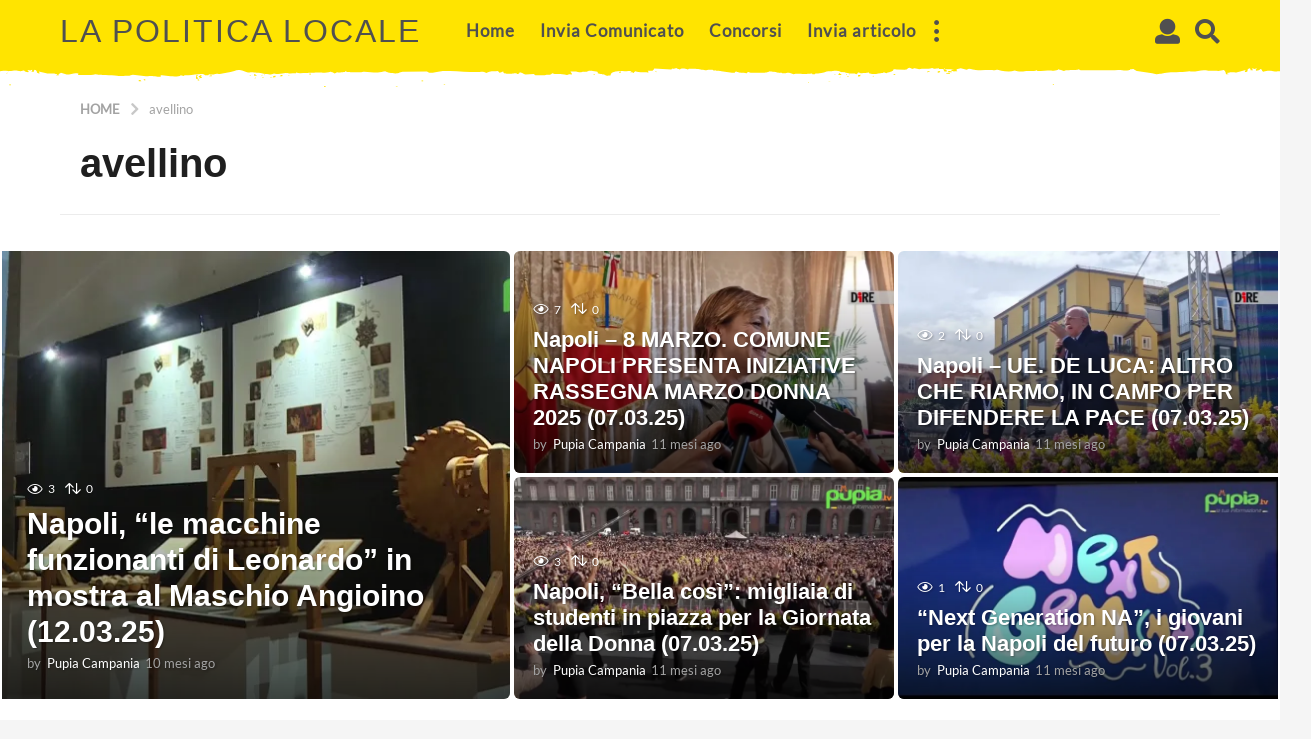

--- FILE ---
content_type: text/html; charset=UTF-8
request_url: https://lapoliticalocale.it/tag/avellino/
body_size: 22783
content:
<!DOCTYPE HTML><html lang="it-IT"><head><script data-no-optimize="1">var litespeed_docref=sessionStorage.getItem("litespeed_docref");litespeed_docref&&(Object.defineProperty(document,"referrer",{get:function(){return litespeed_docref}}),sessionStorage.removeItem("litespeed_docref"));</script> <meta charset="UTF-8"><meta name="viewport" content="width=device-width, initial-scale=1.0, maximum-scale=1.0, user-scalable=no"><title>Tag: avellino &#x2d; La Politica Locale</title><meta name="robots" content="max-snippet:-1,max-image-preview:standard,max-video-preview:-1" /><link rel="canonical" href="https://lapoliticalocale.it/tag/avellino/" /><link rel="next" href="https://lapoliticalocale.it/tag/avellino/page/2/" /><meta property="og:type" content="website" /><meta property="og:locale" content="it_IT" /><meta property="og:site_name" content="La Politica Locale" /><meta property="og:title" content="Tag: avellino" /><meta property="og:url" content="https://lapoliticalocale.it/tag/avellino/" /><meta name="twitter:card" content="summary_large_image" /><meta name="twitter:title" content="Tag: avellino" /> <script type="application/ld+json">{"@context":"https://schema.org","@graph":[{"@type":"WebSite","@id":"https://lapoliticalocale.it/#/schema/WebSite","url":"https://lapoliticalocale.it/","name":"La Politica Locale","inLanguage":"it-IT","potentialAction":{"@type":"SearchAction","target":{"@type":"EntryPoint","urlTemplate":"https://lapoliticalocale.it/search/{search_term_string}/"},"query-input":"required name=search_term_string"},"publisher":{"@type":"Organization","@id":"https://lapoliticalocale.it/#/schema/Organization","name":"La Politica Locale","url":"https://lapoliticalocale.it/"}},{"@type":"CollectionPage","@id":"https://lapoliticalocale.it/tag/avellino/","url":"https://lapoliticalocale.it/tag/avellino/","name":"Tag: avellino &#x2d; La Politica Locale","inLanguage":"it-IT","isPartOf":{"@id":"https://lapoliticalocale.it/#/schema/WebSite"},"breadcrumb":{"@type":"BreadcrumbList","@id":"https://lapoliticalocale.it/#/schema/BreadcrumbList","itemListElement":[{"@type":"ListItem","position":1,"item":"https://lapoliticalocale.it/","name":"La Politica Locale"},{"@type":"ListItem","position":2,"name":"Tag: avellino"}]}}]}</script> <link rel='dns-prefetch' href='//www.googletagmanager.com' /><link rel='dns-prefetch' href='//fonts.googleapis.com' /><link rel='dns-prefetch' href='//pagead2.googlesyndication.com' /><link rel='dns-prefetch' href='//fundingchoicesmessages.google.com' /><link rel="alternate" type="application/rss+xml" title="La Politica Locale &raquo; Feed" href="https://lapoliticalocale.it/feed/" /><link rel="alternate" type="application/rss+xml" title="La Politica Locale &raquo; Feed dei commenti" href="https://lapoliticalocale.it/comments/feed/" /><link rel="alternate" type="application/rss+xml" title="La Politica Locale &raquo; avellino Feed del tag" href="https://lapoliticalocale.it/tag/avellino/feed/" /><link data-optimized="2" rel="stylesheet" href="https://lapoliticalocale.it/wp-content/litespeed/css/33af4c9c9ae077e8e6803b63453f93e6.css?ver=3bd40" /> <script type="litespeed/javascript" data-src="https://lapoliticalocale.it/wp-includes/js/jquery/jquery.min.js" id="jquery-core-js"></script> 
 <script type="litespeed/javascript" data-src="https://www.googletagmanager.com/gtag/js?id=GT-TXBSCR5" id="google_gtagjs-js"></script> <script id="google_gtagjs-js-after" type="litespeed/javascript">window.dataLayer=window.dataLayer||[];function gtag(){dataLayer.push(arguments)}
gtag("set","linker",{"domains":["lapoliticalocale.it"]});gtag("js",new Date());gtag("set","developer_id.dZTNiMT",!0);gtag("config","GT-TXBSCR5")</script> <link rel="https://api.w.org/" href="https://lapoliticalocale.it/wp-json/" /><link rel="alternate" title="JSON" type="application/json" href="https://lapoliticalocale.it/wp-json/wp/v2/tags/11005" /><link rel="EditURI" type="application/rsd+xml" title="RSD" href="https://lapoliticalocale.it/xmlrpc.php?rsd" /><link rel='dns-prefetch' href='https://i0.wp.com/'><link rel='preconnect' href='https://i0.wp.com/' crossorigin><link rel='dns-prefetch' href='https://i1.wp.com/'><link rel='preconnect' href='https://i1.wp.com/' crossorigin><link rel='dns-prefetch' href='https://i2.wp.com/'><link rel='preconnect' href='https://i2.wp.com/' crossorigin><link rel='dns-prefetch' href='https://i3.wp.com/'><link rel='preconnect' href='https://i3.wp.com/' crossorigin><meta property="og:image" content="https://wp.fifu.app/lapoliticalocale.it/aHR0cHM6Ly9pLnl0aW1nLmNvbS92aS9PeHpvZ2hqZ2pVWS9tYXhyZXNkZWZhdWx0LmpwZw/95ceb9bd2cf4/maresca-ancora-violenza-a-napoli-questa-volta-a-fuorigrotta-03-03-25.webp?p=466228" /><meta name="twitter:card" content="summary_large_image" /><meta name="twitter:title" content="Maresca &#8211; Ancora violenza a Napoli, questa volta a Fuorigrotta (03.03.25)" /><meta name="twitter:description" content="" /><meta name="twitter:image" content="https://wp.fifu.app/lapoliticalocale.it/aHR0cHM6Ly9pLnl0aW1nLmNvbS92aS9PeHpvZ2hqZ2pVWS9tYXhyZXNkZWZhdWx0LmpwZw/95ceb9bd2cf4/maresca-ancora-violenza-a-napoli-questa-volta-a-fuorigrotta-03-03-25.webp?p=466228" /><meta name="generator" content="Site Kit by Google 1.166.0" /><meta name="google-adsense-platform-account" content="ca-host-pub-2644536267352236"><meta name="google-adsense-platform-domain" content="sitekit.withgoogle.com"> <script type="litespeed/javascript" data-src="https://pagead2.googlesyndication.com/pagead/js/adsbygoogle.js?client=ca-pub-2292052554853958&amp;host=ca-host-pub-2644536267352236" crossorigin="anonymous"></script> </head><body class="archive tag tag-avellino tag-11005 wp-theme-boombox boombox-theme-light one-sidebar sidebar-1_3 right-sidebar has-full-post-button badge-face-text badges-outside-left bb-stretched-view"><div id="page-wrapper" class="page-wrapper"><header class="bb-show-desktop-header bb-header header-desktop no-bottom top-bg"><div class="top-header  large boxed menu-left"><div class="container"><div class="h-component m-1 logo"><div class="branding"><p class="site-title">
<a href="https://lapoliticalocale.it/">La Politica Locale		</a></p></div></div><div class="h-component m-2"><div class="bb-header-navigation header-item"><nav class="main-navigation"><ul id="menu-main-menu" class=""><li id="menu-item-298776" class="menu-item menu-item-type-custom menu-item-object-custom menu-item-home menu-item-298776"><a href="https://lapoliticalocale.it/">Home</a></li><li id="menu-item-297334" class="menu-item menu-item-type-post_type menu-item-object-page menu-item-297334"><a href="https://lapoliticalocale.it/invia-comunicato/">Invia Comunicato</a></li><li id="menu-item-310792" class="menu-item menu-item-type-taxonomy menu-item-object-category menu-item-310792"><a href="https://lapoliticalocale.it/category/concorsi/">Concorsi</a></li><li id="menu-item-378366" class="menu-item menu-item-type-post_type menu-item-object-page menu-item-378366"><a href="https://lapoliticalocale.it/invia-articolo/">Invia articolo</a></li></ul></nav><nav class="more-navigation header-item bb-toggle pos-">
<a class="more-menu-toggle element-toggle bb-header-icon" role="button" href="#" data-toggle=".more-menu">
<i class="bb-icon bb-ui-icon-dots"></i>
</a><div id="more-menu" class="more-menu bb-header-dropdown toggle-content"><div class="more-menu-header"></div><div class="more-menu-footer"><div class="bb-community community"><span class="text">La Politica Locale community</span>
<a class="create-post bb-btn bb-btn-default js-authentication" href="#sign-in"> <span>Create a post</span></a></div></div></div></nav></div></div><div class="h-component r-1 has-authentication has-search"><div class="header-item bb-header-user-box bb-toggle pos-right">
<a class="bb-header-icon js-authentication" role="button" data-toggle=".bb-header-user-box .menu" href="#sign-in">
<i class="bb-icon bb-ui-icon-user"></i>	</a></div><div class="bb-header-search header-item bb-toggle bb-focus pos-right">
<a class="form-toggle element-toggle element-focus bb-header-icon" href="#" role="button" data-toggle=".search-dropdown" data-focus=".search-form input">
<i class="bb-icon bb-ui-icon-search"></i>
</a><div class="search-dropdown bb-header-dropdown toggle-content"><form role="search" method="get" class="search-form form" action="https://lapoliticalocale.it/">
<input type="search" class="pull-left" name="s" value="">
<button class="search-submit pull-right"
type="submit">Search</button></form></div></div></div></div><div class="pattern">
<svg version="1.1" xmlns="http://www.w3.org/2000/svg" xmlns:xlink="http://www.w3.org/1999/xlink" x="0px" y="0px"
viewBox="0 0 1572.4 32.6" style="enable-background:new 0 0 1572.4 32.6;" xml:space="preserve"  preserveAspectRatio="xMidYMin meet">
<g>
</g>
<g text-rendering="geometricPrecision" shape-rendering="geometricPrecision" image-rendering="optimizeQuality">
<g>
<path d="M1158.8,10h-2c0.2,1.4,0.5,1.4,1,2.6h3C1160.5,10.4,1161,11.6,1158.8,10z"/>
<path d="M1161.9,13.6h5v-1C1163.1,12.1,1163.1,11.3,1161.9,13.6z"/>
<path d="M244.1,18.2v3.1l1.9,0.6l0,0c0-0.9,0.2-1.5-0.3-2.4C244.9,18.2,244.6,18.6,244.1,18.2z"/>
<path d="M247.2,19.4h2c1.9-1.5,1.8-0.7,1-2.6l-1.9,1.1C246.8,19,247.9,17.7,247.2,19.4z"/>
<path d="M1029.4,14.8l-1.1,2h4c-0.8-1.1-0.3-0.6-1.5-1.4C1028.9,14.2,1030.7,15.5,1029.4,14.8z"/>
<path d="M1029.4,14.8C1029.4,14.7,1029.4,14.7,1029.4,14.8L1029.4,14.8L1029.4,14.8z"/>
<path d="M1052.4,18.8c3.6-0.5,2.7-0.1,3-2.1C1051.7,17.3,1052.6,16.8,1052.4,18.8z"/>
<path d="M338.2,19.9c3.6-0.5,2.7-0.1,3-2.1C337.6,18.3,338.5,17.8,338.2,19.9z"/>
<path d="M1149.7,13c-1.7,1.4-0.2,0.2,0.3,0.7l0,0c0.6,0.2-0.7,0.9,1.9,0c1.7-0.6,0.3,0,0.9-1l-0.9-0.6
C1149.7,12.5,1150.7,11.9,1149.7,13z"/>
<path d="M1159.9,14.8c0.2,0.7,1.2,1,3,1s1.6-0.8,2-1.6C1162.2,14.9,1163.8,14.7,1159.9,14.8z"/>
<path d="M315.2,15.7L315.2,15.7L315.2,15.7L315.2,15.7z"/>
<path d="M315.2,15.8c-0.8,1.8-1.5,1.9,3,2.1c-0.8-1.1-0.3-0.6-1.5-1.4C314.8,15.2,316.6,16.5,315.2,15.8z"/>
<path d="M174.1,22.9v1.6h3C176.3,23,177.1,23.4,174.1,22.9z"/>
<polygon points="251.1,19.3 249.1,19.3 247.1,21 251.1,20.4 		"/>
<path d="M346.2,18.3c4.7-0.2,1.8,0.6,4-1C347.6,16.7,348.1,16.8,346.2,18.3z"/>
<path d="M1138.4,12.2C1138.5,12.2,1138.4,12.2,1138.4,12.2L1138.4,12.2z"/>
<path d="M1136.9,13.6c6.6-0.9,2-1,2-1c-0.6-0.2-0.6-0.3-0.5-0.4c-0.1,0-0.3,0.1-0.7,0.3C1135.5,13.4,1137.4,12.6,1136.9,13.6z"/>
<path d="M182.1,22h-2c0.1,1.5,0.3,1,2,1.6V22z"/>
<path d="M760.6,14.2h2v-1.6C760.2,13.4,761.3,12.7,760.6,14.2z"/>
<path d="M246.1,22v1.6h2C247.4,22,248.2,22.8,246.1,22z"/>
<path d="M260.1,18.3h3v-1C260.3,17.7,261.7,17.2,260.1,18.3z"/>
<rect x="382.3" y="15.3" width="2" height="1"/>
<rect x="244.1" y="16.8" width="2" height="1"/>
<rect x="400.3" y="30.3" width="2" height="1"/>
<rect x="1095.9" y="15.8" width="2" height="1"/>
<rect x="15.9" y="28.3" width="2" height="1"/>
<rect x="519.4" y="23.5" width="2" height="1"/>
<path d="M1039.3,18.3c-1.7,0.9,1.2,0.3,1.2,0.3C1042.9,19,1040.3,17.8,1039.3,18.3z"/>
<path d="M325.2,19.4c-1.7,0.9,1.2,0.3,1.2,0.3C328.8,20.1,326.2,18.8,325.2,19.4z"/>
<path d="M335.2,19.4c-1.7,0.9,1.2,0.3,1.2,0.3C338.8,20.1,336.2,18.8,335.2,19.4z"/>
<path d="M1016.6,25c-1.7,0.9,1.2,0.3,1.2,0.3C1020.3,25.8,1017.7,24.6,1016.6,25z"/>
<path d="M488.3,30.3c-1.7,0.9,1.2,0.3,1.2,0.3C491.9,31,489.3,29.8,488.3,30.3z"/>
<path d="M729.8,16.8l1.8-1.1C728,15.9,730.4,15.2,729.8,16.8z"/>
<path d="M991.7,26.1c0,1.5,0.7,0,0.7,0C993.4,25.9,991.8,24.9,991.7,26.1z"/>
<path d="M324.1,17.3c0,1.5,0.7,0,0.7,0C325.8,17.1,324.2,16.1,324.1,17.3z"/>
<path d="M1042,15.8c0.9-0.2-0.7-1.2-0.7,0C1041.3,17.2,1041.9,15.8,1042,15.8z"/>
<path d="M327.9,16.8c0.9-0.2-0.7-1.2-0.7,0C327.2,18.2,327.8,16.8,327.9,16.8z"/>
<path d="M1038.2,16.2c0,1.5,0.7,0,0.7,0C1039.9,16.1,1038.2,15,1038.2,16.2z"/>
<path d="M317,19.8l-1.8,1.1C317.5,20.5,316.5,21.2,317,19.8z"/>
<path d="M1071.7,17.7l-1.8,1.1C1072.2,18.4,1071.2,19.2,1071.7,17.7z"/>
<path d="M358,17.2l-1.8,1.1C358.5,17.9,357.5,18.7,358,17.2z"/>
<path d="M13.7,14.1l-1.8,1.1C14.3,14.8,13.2,15.5,13.7,14.1z"/>
<path d="M1023,15.8l2.2,0.9C1024.4,15.5,1025.9,16.1,1023,15.8z"/>
<path d="M309,16.9l2.2,0.9C310.3,16.6,311.8,17.1,309,16.9z"/>
<path d="M804.4,12.8l2.2,0.9C805.7,12.4,807.2,12.9,804.4,12.8z"/>
<path d="M1289.8,27.9l2.2,0.9C1291.2,27.5,1292.7,28,1289.8,27.9z"/>
<path d="M546.2,27.9l2.2,0.9C547.5,27.5,549,28,546.2,27.9z"/>
<path d="M1031.1,18.8l-1.8,1.1C1031.6,19.4,1030.6,20.2,1031.1,18.8z"/>
<path d="M1049.3,18.3c-0.1,0.1,0.1,0.1,0.2,0.2C1049.4,18.4,1049.3,18.3,1049.3,18.3z"/>
<path d="M1049.5,18.5L1049.5,18.5L1049.5,18.5z"/>
<path d="M848.9,11.2L848.9,11.2L848.9,11.2z"/>
<path d="M848.7,11c-0.1,0.1,0.1,0.1,0.2,0.2C848.8,11.1,848.7,11,848.7,11z"/>
<path d="M164.4,22.2l-0.3-0.2C164,22,164.4,22.1,164.4,22.2z"/>
<path d="M133.3,22.2L133,22C132.9,22,133.3,22.1,133.3,22.2z"/>
<path d="M741.9,17.5l-0.3-0.2C741.5,17.3,741.8,17.4,741.9,17.5z"/>
<path d="M189.4,24.3l-0.3-0.2C189,24.1,189.4,24.2,189.4,24.3z"/>
<path d="M223.4,24.3l-0.3-0.2C223,24.1,223.4,24.2,223.4,24.3z"/>
<path d="M242.4,22.7l-0.3-0.2C242,22.6,242.4,22.6,242.4,22.7z"/>
<path d="M872.7,32.3l0.2,0.1C872.8,32.4,872.7,32.3,872.7,32.3z"/>
<path d="M872.9,32.4L872.9,32.4C872.9,32.5,872.9,32.5,872.9,32.4z"/>
<path d="M873,32.5L873,32.5C873.1,32.6,872.9,32.5,873,32.5z"/>
<path d="M1572.4,12.6V0H0v12.4h4.9c3.7-0.1,0.7-0.4,5.2-0.5c3.7-0.1,3.4,0.5,5.6,0.3c6.4-0.5,6.9-1.7,14.3,0.3
c2.4-0.8,1.1-0.6,4-1c0.8,1.2,2.9,1.8,5,2.1c1.2-1.4,0.5-1.5-1-2.6c4.2,0.5,2.7,0.6,6-0.5c-0.2,1.4-0.5,1.4-1,2.6h3
c0.1-2.1-0.3-1.2,1-2.6c5.6,2.2-0.5,3.8,6,4.7c-0.2-1.4-0.5-1.4-1-2.6l7.8,1.8c4.3,1.4,4.4,0.5,8.9,0.6c5.3,0.1,0.7,0.5,6.3,0.8
c-2.4,2-3.8,1.4,1,1.6c0.4-2.4,0.8-1.4,3-3.1l7,2.1c4-0.2,8.6-1.9,11.5-1.7c3.7,0.3,3.1,0.2,2.3,2.1c5.9,0.1,16,0.6,21.2-0.9
c4.9,1.4,20,1,26.6,1.8c8.4,1.1,6.7-0.1,13.5,0.2c2.1,0.1,4-1.4,5.8-1.4l15.8,1.8c4.6,0.4,4.5-0.4,9.6,0.1
c2.7,0.3,5.7,0.7,7.3,0.5c3.8-0.4-1.4-1.8,2.8-1.8l10.5,1.4c4.1,0,10.4,0.6,12.5-1.4l3.6,1.1c1-1.2-0.6-0.6,2-1
c0.2-0.1,3.3-0.1,3.9-0.1c7.1-0.3,18.6-3.1,20.1,0.1h4c1.6-2-0.1-0.7,4.2-0.8c2.4,0,1.9-0.3,4.7-0.8c4.2-0.6,1.7,0.2,5,0l13.3-2.4
c4.4-0.4,7.8-4.3,15.8-1.2c9.9,3.8,4.4,0.3,14.3,2c4.5,0.8,1.9-0.4,6.8,0.6l3.6,0.9c6,0.5,7.9,1.6,12.5-0.5
c6.5,1.6,10.6-0.4,14-0.4c1.7,0,2.8,0.6,5.4,0.5s4.7-0.2,7.5-0.2v-1c3.9,1.4,7.8,0.5,13,0.5h1c4.6,0,13.6-0.5,15.8-0.4
c3.9,0.3,8.9,0,12.2-1.1c0.2,0.1,0.5,0.1,0.6,0.2l1.3,0.4c0.2,0.1,0.5,0.1,0.7,0.2l2.7,1.5l2.8-1.7c4.6,0.6,4.6,0.4,8.2-0.1
c2.5-0.3,0.9,0.3,1.8-0.9c4.1,1.5,0.4,0.6,4.3,0.8c1.9,0.1,0.9,0,1.9,0.2c2.9,0.5,6.4-0.1,11.7,0.1c4.4,0.2-0.1-0.2,5.5-0.6
l11.5,0.9c1.7,0,1.3-0.2,4.6-0.1c2.4,0.1,6.7-1,9.5-1.3c1.9,1.5,7.8,2.4,12.2,2.6s5.5-1.9,10.8-2l26.5-0.4
c3.6,0.1,1.8,1.3,4.4,1.4c3,0.1-1.2-0.1,1.9,0c3.5,0,3.9-0.6,7.2-0.9c1.2-0.1,5.6-1.1,7-1.1c12.2,0.1,22.5,0.6,34.1,1.2l11-0.1
c4.8-0.2,3.8-0.4,8.2,1.2c6.3-2.7,6.6-1.3,13.9-2.2c1,1.1,1.7,0.3,1.9,1.9c2.6-0.4,2.7-0.8,5.1-1.4c-1.2,2.7,4.5,2.9,8.7,2.7
c2.9-0.1,2.7-0.6,7.3-0.6c0.9,1.2-0.6,0.6,2,1c1.6-1.3,1.2-0.6,2-2.1c3.2,0.5,3.9,2.2,7,2.6l10-0.5l2,1.5l10.8-0.2
c0.2,0,0.5,0,0.6,0l2.4-0.4c2.8-0.2,5.3,0.2,6.8-1.9l3,1c0.3,0,7.8-0.8,15,1c3.3-1.1,1.8-1,6-0.5c-0.1-2.7-0.8-1.4-1.7-3.6
c7.1,0,6.5-0.5,10.7,1c4.7-0.2,1.6-0.4,5.2-0.7c3.6-0.2-1.8,0.6,2.7,0.1c5.1-0.6,1.2-2.2,10.6-0.6c9.3,1.5-0.3,1.5,6.3,2.9
c8.9,1.9,0.8-0.4,9.3,2.5c2.1-0.5,0.9-0.4,4-0.5c1.2-2.7,0.6-3,6.1-4.6c3.9-1.2,7.6-0.8,11.3-0.5c1.5,0.1,5.2-0.2,8.5-0.2l-2,1.6
h3l0.1,0.1v0.1l0,0h-0.2l1.7,0.5c0.8-1.6,0.4-0.9,2-2.1c2,0.6,6.1,1.3,8,1.4c2,0.1,0-0.2,3.4,0c1.8,0.1,2.5,0.2,4.6,0.2
c-0.2-1.5-0.1-1.2-1-2.1h6c0.8-1.2,1.7-0.9,2-2.6l21,1c1.5-2-0.2-0.5,3-0.9l2.3-0.5c0.1,0.1,0.5-0.1,0.7-0.2
c2.1,1.5,0.6,0.7,4,1.6c1.2-0.4,3.7-2.2,10,0c1.4-1,0.4-1,4.2-0.9c0.2,0,0.5,0,0.6,0c3.5,0.1,5.5,0,7.9,0.5
c12.2,2.8,8.8,0.3,16.3,0.9c5.6,0.5-3,0.4,8,1.1c1.8,0.1,2.2,0.2,4,0.6l12.9,1.8c0.1,0,2.5,0.1,3.2,0.2c0.8-1.5-0.2-0.8,2-1.6
l1.2,0.4c0.1,0,0.4,0.1,0.6,0.2c5.8,1.8,3.5,0.6,11.2,1.5c0.8-1.5-0.2-0.8,2-1.6c3.9,1.4,4.5,0.8,9.8,0.9
c11.2,0.1,11.7,0,16.2-1.9c3.1,0.5,1.1,0.3,2.2,0.5c1.8,0.4,0.2,0.1,1.7,0.3c2.1,0.2-0.3-0.5,3.1,0.3c7.9,1.9,2.5,0.3,6.6,0.8
c3,0.3-0.6,0.8,4.3,0.7c4.1-0.1,2.9-1.9,11.1,1c3.8-0.9,6.9-0.4,13.6-0.3c8.3,0.1,7.2-0.4,8.1-0.4c1.8,0,0.5-0.6,1.3,0.7h3
c1.3-1.8,2.2,0.1,11-2.1c3.1-0.8,3.2-1.5,7.5-1.5c4.7,0,3.6-0.8,7.8-0.5c3.8,0.3,4.2,1.1,6,1.6c3.1,0.7-0.7-0.8,5.6,0.8
c5.6,1.3,7.6,0.5,10.2,1c0.3,0,1,0.2,1.2,0.3l1.4,0.4c1.6-1.3,1.2-0.6,2-2.1c5.3,0.8,0.7,1.4,7.4,0.8c1-0.1,3.3-0.3,4.2-0.5
c3.4-0.7,1,1.1,1.9,0.7c2.4,0.8,3.7,1.3,8.6,0.8c1.6-0.2,3.6-0.6,5.5-0.8c4.7-0.6,1.3,0.7,4-1.2l2.9,1.1c5.8-2,8.5-1.8,9-4.7
c1.5,0,2.6,0.1,3.6,0.2l10.3,0.3c3.4-0.3,2.9-1.2,3.7-1.7c0.5-0.3,1.1-0.6,1.4-0.8c2.2,0.7,3,0.9,5,1.6c0.3-0.4,0.3-0.6,0.2-0.7
c0.1,0,0.3,0,0.7-0.1c1.9-0.4,5,0.8,6.2,1.2c5.6-1.4,9.5,0.2,16-1.6c5.2,1.8,1.8,0.8,8,0.5c1,1.3-0.4,0.7,2.4,0.9l2-0.1
c0.2,0,1.2,0.1,1.5,0.2c0.2-0.1,2-1.7,2,0h13c-3.1,0-4.1,0.5-6,1c2.6,2.1,1.9,1.6,8,1.6c-1.3-1.4-0.9-0.6-1-2.6l5-1
c2.5,0.6,4.6,0.9,7.1,1.6l2.9-1.1c3.2,0.4,6.3,1.3,8.2,1.5c6.1,0.6,13.7-0.1,19.9,0.1c4.5,0.2,5.7-0.6,6.9-0.5l4.6,1.4
c4.7,0.6,11,1.6,16.4-0.3c3,1.3,6,0.9,10.2,1.1l3.8-0.6c5.5,0,8.8,0.5,13-1c1,1.3-0.4,0.7,2.4,0.9c4,0.3,7.7-0.3,10.6-0.4
c5.3-0.1,5,0.6,11-0.5c2.6-0.5,1,0.3,2-1c2.5,0.9,4.4,1.2,7,2.1c2.8-1,1.3-0.8,5.5-0.9c0.2,0,0.5,0,0.7,0l1.7-0.3
c4-0.5,7,0,8.4-0.3c1.7-0.3-0.2,0,1.8-0.7c2.5,1.8,2.2,1.3,6,1.1l34.3,0.2c1.9,0.1,4.5-0.3,7.7-0.3c6,0,8.2,1.2,13.1,0.1
c2.4-0.6,1,0.1,1.9-1.1c1,0.1,2.4-0.4,3.6-0.3l0,0c0.2,0,4.3,2.5,4.5,2.5l18.5,2.5c1.8,0,3.5,1.3,5.6,1.2
c6.8-0.3,6.2-0.9,14.6-1.9c6.6-0.8,20.4-0.2,25.3-1.6c5.3,1.4,11.9-1.1,17.8-1.2c3.8-0.1,4.6,0.9,8.3,0.6c3-0.1,5.3,0,9.3,0.2
l6.7-1.2c2.2,1.7,2.2,2.8,2.6,5.2c4.8-0.2,3.4,0.3,1-1.6c5.6-0.2,1-0.7,6.3-0.8c4.5,0,4.5,0.9,8.9-0.6l7.8-2.2
c-0.5,1.2-0.8,1.2-1,2.6c6.6-0.9,0.4-2.6,6-4.7c1.3,1.4,0.9,0.6,1,2.6h3c-0.5-1.2-0.8-1.2-1-2.6c3.3,1.1,1.8,1,6,0.5
c-1.5,1.1-2.2,1.2-1,2.6c2.2-0.3,4.2-0.9,5-2.1c3,0.4,1.1,2.4,3.5,3.2c7.4-2.1,7.8-0.9,14.3-0.3c2.1,0.2,1.8-0.4,5.6-0.3
C1571.7,12.4,1571.6,12.5,1572.4,12.6L1572.4,12.6z"/>
</g>
</g>
<g>
</g>
</svg></div></div></header><div class="bb-show-mobile-header bb-sticky bb-sticky-nav sticky-classic"><header class="bb-header header-mobile h-style h-style-left large bb-sticky-el"><div class="container header-row"><div class="header-row-layout"><div class="header-col header-c"><div class="branding"><p class="site-title">
<a href="https://lapoliticalocale.it/">
</a></p></div></div><div class="header-col header-r"><div class="bb-header-search header-item bb-toggle bb-focus pos-right">
<a class="form-toggle element-toggle element-focus bb-header-icon" href="#" role="button" data-toggle=".search-dropdown" data-focus=".search-form input">
<i class="bb-icon bb-ui-icon-search"></i>
</a><div class="search-dropdown bb-header-dropdown toggle-content"><form role="search" method="get" class="search-form form" action="https://lapoliticalocale.it/">
<input type="search" class="pull-left" name="s" value="">
<button class="search-submit pull-right"
type="submit">Search</button></form></div></div><div class="header-item bb-header-user-box bb-toggle pos-right">
<a class="bb-header-icon js-authentication" role="button" data-toggle=".bb-header-user-box .menu" href="#sign-in">
<i class="bb-icon bb-ui-icon-user"></i>	</a></div></div></div></div></header></div><main id="main" role="main"><header class="container bb-page-header style-corner-narrow  boxed"><div class="container-bg rmv-b-r-mobile "><div class="container-inner"><nav class="header-breadcrumb bb-breadcrumb mb-xs bb-mb-el clr-style1"><div class="breadcrumb-inner" role="navigation" aria-label="Breadcrumb"><ol itemscope itemtype="http://schema.org/BreadcrumbList"><li itemprop="itemListElement" itemscope itemtype="http://schema.org/ListItem"><a class="ordinal-item" itemprop="item" href="https://lapoliticalocale.it/" >
<span itemprop="name">Home</span>
</a><meta itemprop="position" content="1" /></li><li itemprop="itemListElement" itemscope itemtype="http://schema.org/ListItem">
<i class="sep-icon bb-icon bb-ui-icon-angle-right"></i>					<a itemprop="item" href="https://lapoliticalocale.it/maresca-ancora-violenza-a-napoli-questa-volta-a-fuorigrotta-03-03-25/" class="last-item"><span itemprop="name">avellino</span></a><meta itemprop="position" content="2"></li></ol></div></nav><div class="header-content"><div class="header-content-layout"><div class="row-col col1"><div class="page-title-block"><h1 class="page-title">avellino</h1></div></div></div></div></div></div></header><div class="container bb-featured-area stretched item-1-4-stretched  badges-on"><div class="featured-area-wrapper"><div class="f-col col1"><article class="featured-item" style="background-image:url('https://wp.fifu.app/lapoliticalocale.it/aHR0cHM6Ly9pLnl0aW1nLmNvbS92aS9TUzFUMUVrS1o3SS9tYXhyZXNkZWZhdWx0LmpwZw/c6ca29f6873a/napoli-le-macchine-funzionanti-di-leonardo-in-mostra-al-maschio-angioino-12-03-25.webp?w=768&#038;h=450&#038;c=1&#038;p=474092')" post-id="474092"><figure class="featured-media">
<a href="https://lapoliticalocale.it/napoli-le-macchine-funzionanti-di-leonardo-in-mostra-al-maschio-angioino-12-03-25/" class="featured-link">
<img data-lazyloaded="1" src="[data-uri]" theme-height="450" theme-width="768" post-id="474092" fifu-featured="1" data-src="https://wp.fifu.app/lapoliticalocale.it/aHR0cHM6Ly9pLnl0aW1nLmNvbS92aS9TUzFUMUVrS1o3SS9tYXhyZXNkZWZhdWx0LmpwZw/c6ca29f6873a/napoli-le-macchine-funzionanti-di-leonardo-in-mostra-al-maschio-angioino-12-03-25.webp?w=768&#038;h=450&#038;c=1&#038;p=474092" alt="Napoli, &#8220;le macchine funzionanti di Leonardo&#8221; in mostra al Maschio Angioino (12.03.25)" title="Napoli, &#8220;le macchine funzionanti di Leonardo&#8221; in mostra al Maschio Angioino (12.03.25)" title="Napoli, &#8220;le macchine funzionanti di Leonardo&#8221; in mostra al Maschio Angioino (12.03.25)"/>
</a></figure><header class="featured-header"><div class="featured-caption"><div class="post-meta bb-post-meta"><span class="post-meta-item post-views"><span class="bb-icon bb-ui-icon-eye-1"></span><span class="count">3</span></span><span class="post-meta-item post-votes"><span class="bb-icon bb-ui-icon-vote"></span><span class="count">0</span></span></div><h2 class="entry-title">
<a href="https://lapoliticalocale.it/napoli-le-macchine-funzionanti-di-leonardo-in-mostra-al-maschio-angioino-12-03-25/" rel="bookmark">Napoli, &#8220;le macchine funzionanti di Leonardo&#8221; in mostra al Maschio Angioino (12.03.25)</a></h2><div class="bb-author-vcard-mini"><div class="author-info">
<span class="auth-name">
<span class="auth-byline">by</span>
<a class="auth-url" href="https://lapoliticalocale.it/author/pupia_campania/">
<span>Pupia Campania</span>
</a>
</span><span class="auth-posted-on"><time class="entry-date published " datetime="2025-03-12T14:22:03+01:00">10 mesi ago</time><time class="entry-date updated mf-hide" datetime="2025-03-12T14:22:03+01:00">10 mesi ago</time></span></div></div></div></header></article></div><div class="f-col col2"><article class="featured-item" style="background-image:url('https://wp.fifu.app/lapoliticalocale.it/aHR0cHM6Ly9pLnl0aW1nLmNvbS92aS9uNzBxQnFVWmI3RS9tYXhyZXNkZWZhdWx0LmpwZw/c364dae00fcd/napoli-8-marzo-comune-napoli-presenta-iniziative-rassegna-marzo-donna-2025-07-03-25.webp?w=768&#038;h=450&#038;c=1&#038;p=470047')" post-id="470047"><figure class="featured-media">
<a href="https://lapoliticalocale.it/napoli-8-marzo-comune-napoli-presenta-iniziative-rassegna-marzo-donna-2025-07-03-25/" class="featured-link">
<img data-lazyloaded="1" src="[data-uri]" theme-height="450" theme-width="768" post-id="470047" fifu-featured="1" data-src="https://wp.fifu.app/lapoliticalocale.it/aHR0cHM6Ly9pLnl0aW1nLmNvbS92aS9uNzBxQnFVWmI3RS9tYXhyZXNkZWZhdWx0LmpwZw/c364dae00fcd/napoli-8-marzo-comune-napoli-presenta-iniziative-rassegna-marzo-donna-2025-07-03-25.webp?w=768&#038;h=450&#038;c=1&#038;p=470047" alt="Napoli &#8211;  8 MARZO. COMUNE NAPOLI PRESENTA INIZIATIVE RASSEGNA MARZO DONNA 2025 (07.03.25)" title="Napoli &#8211;  8 MARZO. COMUNE NAPOLI PRESENTA INIZIATIVE RASSEGNA MARZO DONNA 2025 (07.03.25)" title="Napoli &#8211;  8 MARZO. COMUNE NAPOLI PRESENTA INIZIATIVE RASSEGNA MARZO DONNA 2025 (07.03.25)"/>
</a></figure><header class="featured-header"><div class="featured-caption"><div class="post-meta bb-post-meta"><span class="post-meta-item post-views"><span class="bb-icon bb-ui-icon-eye-1"></span><span class="count">7</span></span><span class="post-meta-item post-votes"><span class="bb-icon bb-ui-icon-vote"></span><span class="count">0</span></span></div><h2 class="entry-title">
<a href="https://lapoliticalocale.it/napoli-8-marzo-comune-napoli-presenta-iniziative-rassegna-marzo-donna-2025-07-03-25/" rel="bookmark">Napoli &#8211;  8 MARZO. COMUNE NAPOLI PRESENTA INIZIATIVE RASSEGNA MARZO DONNA 2025 (07.03.25)</a></h2><div class="bb-author-vcard-mini"><div class="author-info">
<span class="auth-name">
<span class="auth-byline">by</span>
<a class="auth-url" href="https://lapoliticalocale.it/author/pupia_campania/">
<span>Pupia Campania</span>
</a>
</span><span class="auth-posted-on"><time class="entry-date published " datetime="2025-03-07T22:29:02+01:00">11 mesi ago</time><time class="entry-date updated mf-hide" datetime="2025-03-07T22:29:02+01:00">11 mesi ago</time></span></div></div></div></header></article></div><div class="f-col col3"><article class="featured-item" style="background-image:url('https://wp.fifu.app/lapoliticalocale.it/aHR0cHM6Ly9pLnl0aW1nLmNvbS92aS9fWG1PcGRJSDBiMC9tYXhyZXNkZWZhdWx0LmpwZw/84abcd413026/napoli-ue-de-luca-altro-che-riarmo-in-campo-per-difendere-la-pace-07-03-25.webp?w=768&#038;h=450&#038;c=1&#038;p=471793')" post-id="471793"><figure class="featured-media">
<a href="https://lapoliticalocale.it/napoli-ue-de-luca-altro-che-riarmo-in-campo-per-difendere-la-pace-07-03-25/" class="featured-link">
<img data-lazyloaded="1" src="[data-uri]" theme-height="450" theme-width="768" post-id="471793" fifu-featured="1" data-src="https://wp.fifu.app/lapoliticalocale.it/aHR0cHM6Ly9pLnl0aW1nLmNvbS92aS9fWG1PcGRJSDBiMC9tYXhyZXNkZWZhdWx0LmpwZw/84abcd413026/napoli-ue-de-luca-altro-che-riarmo-in-campo-per-difendere-la-pace-07-03-25.webp?w=768&#038;h=450&#038;c=1&#038;p=471793" alt="Napoli &#8211;  UE. DE LUCA: ALTRO CHE RIARMO, IN CAMPO PER DIFENDERE LA PACE (07.03.25)" title="Napoli &#8211;  UE. DE LUCA: ALTRO CHE RIARMO, IN CAMPO PER DIFENDERE LA PACE (07.03.25)" title="Napoli &#8211;  UE. DE LUCA: ALTRO CHE RIARMO, IN CAMPO PER DIFENDERE LA PACE (07.03.25)"/>
</a></figure><header class="featured-header"><div class="featured-caption"><div class="post-meta bb-post-meta"><span class="post-meta-item post-views"><span class="bb-icon bb-ui-icon-eye-1"></span><span class="count">2</span></span><span class="post-meta-item post-votes"><span class="bb-icon bb-ui-icon-vote"></span><span class="count">0</span></span></div><h2 class="entry-title">
<a href="https://lapoliticalocale.it/napoli-ue-de-luca-altro-che-riarmo-in-campo-per-difendere-la-pace-07-03-25/" rel="bookmark">Napoli &#8211;  UE. DE LUCA: ALTRO CHE RIARMO, IN CAMPO PER DIFENDERE LA PACE (07.03.25)</a></h2><div class="bb-author-vcard-mini"><div class="author-info">
<span class="auth-name">
<span class="auth-byline">by</span>
<a class="auth-url" href="https://lapoliticalocale.it/author/pupia_campania/">
<span>Pupia Campania</span>
</a>
</span><span class="auth-posted-on"><time class="entry-date published " datetime="2025-03-07T20:47:16+01:00">11 mesi ago</time><time class="entry-date updated mf-hide" datetime="2025-03-07T20:47:16+01:00">11 mesi ago</time></span></div></div></div></header></article></div><div class="f-col col4"><article class="featured-item" style="background-image:url('https://wp.fifu.app/lapoliticalocale.it/aHR0cHM6Ly9pLnl0aW1nLmNvbS92aS9rbFhGS05nMmV1WS9tYXhyZXNkZWZhdWx0LmpwZw/2febd1d8fbad/napoli-bella-cosi-migliaia-di-studenti-in-piazza-per-la-giornata-della-donna-07-03-25.webp?w=768&#038;h=450&#038;c=1&#038;p=471061')" post-id="471061"><figure class="featured-media">
<a href="https://lapoliticalocale.it/napoli-bella-cosi-migliaia-di-studenti-in-piazza-per-la-giornata-della-donna-07-03-25/" class="featured-link">
<img data-lazyloaded="1" src="[data-uri]" theme-height="450" theme-width="768" post-id="471061" fifu-featured="1" data-src="https://wp.fifu.app/lapoliticalocale.it/aHR0cHM6Ly9pLnl0aW1nLmNvbS92aS9rbFhGS05nMmV1WS9tYXhyZXNkZWZhdWx0LmpwZw/2febd1d8fbad/napoli-bella-cosi-migliaia-di-studenti-in-piazza-per-la-giornata-della-donna-07-03-25.webp?w=768&#038;h=450&#038;c=1&#038;p=471061" alt="Napoli, &#8220;Bella così&#8221;: migliaia di studenti in piazza per la Giornata della Donna (07.03.25)" title="Napoli, &#8220;Bella così&#8221;: migliaia di studenti in piazza per la Giornata della Donna (07.03.25)" title="Napoli, &#8220;Bella così&#8221;: migliaia di studenti in piazza per la Giornata della Donna (07.03.25)"/>
</a></figure><header class="featured-header"><div class="featured-caption"><div class="post-meta bb-post-meta"><span class="post-meta-item post-views"><span class="bb-icon bb-ui-icon-eye-1"></span><span class="count">3</span></span><span class="post-meta-item post-votes"><span class="bb-icon bb-ui-icon-vote"></span><span class="count">0</span></span></div><h2 class="entry-title">
<a href="https://lapoliticalocale.it/napoli-bella-cosi-migliaia-di-studenti-in-piazza-per-la-giornata-della-donna-07-03-25/" rel="bookmark">Napoli, &#8220;Bella così&#8221;: migliaia di studenti in piazza per la Giornata della Donna (07.03.25)</a></h2><div class="bb-author-vcard-mini"><div class="author-info">
<span class="auth-name">
<span class="auth-byline">by</span>
<a class="auth-url" href="https://lapoliticalocale.it/author/pupia_campania/">
<span>Pupia Campania</span>
</a>
</span><span class="auth-posted-on"><time class="entry-date published " datetime="2025-03-07T16:05:10+01:00">11 mesi ago</time><time class="entry-date updated mf-hide" datetime="2025-03-07T16:05:10+01:00">11 mesi ago</time></span></div></div></div></header></article></div><div class="f-col col5"><article class="featured-item" style="background-image:url('https://wp.fifu.app/lapoliticalocale.it/aHR0cHM6Ly9pLnl0aW1nLmNvbS92aS9Bb3lrRWIxZkpfay9ocWRlZmF1bHQuanBn/1968e73a43f6/next-generation-na-i-giovani-per-la-napoli-del-futuro-07-03-25.webp?w=768&#038;h=450&#038;c=1&#038;p=469496')" post-id="469496"><figure class="featured-media">
<a href="https://lapoliticalocale.it/next-generation-na-i-giovani-per-la-napoli-del-futuro-07-03-25/" class="featured-link">
<img data-lazyloaded="1" src="[data-uri]" theme-height="450" theme-width="768" post-id="469496" fifu-featured="1" data-src="https://wp.fifu.app/lapoliticalocale.it/aHR0cHM6Ly9pLnl0aW1nLmNvbS92aS9Bb3lrRWIxZkpfay9ocWRlZmF1bHQuanBn/1968e73a43f6/next-generation-na-i-giovani-per-la-napoli-del-futuro-07-03-25.webp?w=768&#038;h=450&#038;c=1&#038;p=469496" alt="&#8220;Next Generation NA&#8221;, i giovani per la Napoli del futuro (07.03.25)" title="&#8220;Next Generation NA&#8221;, i giovani per la Napoli del futuro (07.03.25)" title="&#8220;Next Generation NA&#8221;, i giovani per la Napoli del futuro (07.03.25)"/>
</a></figure><header class="featured-header"><div class="featured-caption"><div class="post-meta bb-post-meta"><span class="post-meta-item post-views"><span class="bb-icon bb-ui-icon-eye-1"></span><span class="count">1</span></span><span class="post-meta-item post-votes"><span class="bb-icon bb-ui-icon-vote"></span><span class="count">0</span></span></div><h2 class="entry-title">
<a href="https://lapoliticalocale.it/next-generation-na-i-giovani-per-la-napoli-del-futuro-07-03-25/" rel="bookmark">&#8220;Next Generation NA&#8221;, i giovani per la Napoli del futuro (07.03.25)</a></h2><div class="bb-author-vcard-mini"><div class="author-info">
<span class="auth-name">
<span class="auth-byline">by</span>
<a class="auth-url" href="https://lapoliticalocale.it/author/pupia_campania/">
<span>Pupia Campania</span>
</a>
</span><span class="auth-posted-on"><time class="entry-date published " datetime="2025-03-07T13:01:26+01:00">11 mesi ago</time><time class="entry-date updated mf-hide" datetime="2025-03-07T13:01:26+01:00">11 mesi ago</time></span></div></div></div></header></article></div></div></div><div class="container main-container "><div class="bb-row"><div class="bb-col col-content"><div class="bb-row"><div class="bb-col col-site-main"><div class="site-main" role="main"><div class="bb-post-collection hfeed post-list list small-item"><ul id="post-items" class="post-items"><li class="post-item post-item-list2"><article class="post bb-post bb-card-item no-thumbnail post-466228 type-post status-publish format-standard has-post-thumbnail category-campania category-napoli tag-avellino tag-benevento tag-campania tag-caserta tag-comune-di-napoli tag-napoli tag-pupia tag-salerno"><div class="post-thumbnail"></div><div class="content"><header class="entry-header"><div class="bb-post-terms"><div class="bb-cat-links"><a href="https://lapoliticalocale.it/category/campania/" rel="category tag">Campania</a><span class="mf-hide">, </span><a href="https://lapoliticalocale.it/category/campania/na/napoli/" rel="category tag">Napoli</a><a href="https://lapoliticalocale.it/tag/avellino/" rel="tag">avellino</a><span class="mf-hide">, </span><a href="https://lapoliticalocale.it/tag/benevento/" rel="tag">benevento</a><span class="mf-hide">, </span><a href="https://lapoliticalocale.it/tag/campania/" rel="tag">campania</a><span class="mf-hide">, </span><a href="https://lapoliticalocale.it/tag/caserta/" rel="tag">caserta</a><span class="mf-hide">, </span><a href="https://lapoliticalocale.it/tag/comune-di-napoli/" rel="tag">Comune di napoli</a><span class="mf-hide">, </span><a href="https://lapoliticalocale.it/tag/napoli/" rel="tag">napoli</a><span class="mf-hide">, </span><a href="https://lapoliticalocale.it/tag/pupia/" rel="tag">pupia</a><span class="mf-hide">, </span><a href="https://lapoliticalocale.it/tag/salerno/" rel="tag">salerno</a></div></div><h2 class="entry-title"><a href="https://lapoliticalocale.it/maresca-ancora-violenza-a-napoli-questa-volta-a-fuorigrotta-03-03-25/" rel="bookmark"  >Maresca &#8211; Ancora violenza a Napoli, questa volta a Fuorigrotta (03.03.25)</a></h2><p class="entry-summary entry-sub-title">https://www.pupia.tv &#8211; Maresca &#8211; Ancora violenza a Napoli, questa volta a Fuorigrotta Proseguono gli atti criminali e di violenza nella città. Comune incapace ( servizi...</p><div class="bb-author-vcard-mini post-author-meta"><div class="author-info"><span class="auth-posted-on"><time class="entry-date published " datetime="2025-03-03T16:21:44+01:00">11 mesi ago</time><time class="entry-date updated mf-hide" datetime="2025-03-03T16:21:44+01:00">11 mesi ago</time></span></div></div></header></div></article></li><li class="post-item post-item-list2"><article class="post bb-post bb-card-item no-thumbnail post-465794 type-post status-publish format-standard has-post-thumbnail category-campania category-napoli tag-avellino tag-benevento tag-campania tag-caserta tag-comune-di-napoli tag-napoli tag-pupia tag-salerno"><div class="post-thumbnail"></div><div class="content"><header class="entry-header"><div class="bb-post-terms"><div class="bb-cat-links"><a href="https://lapoliticalocale.it/category/campania/" rel="category tag">Campania</a><span class="mf-hide">, </span><a href="https://lapoliticalocale.it/category/campania/na/napoli/" rel="category tag">Napoli</a><a href="https://lapoliticalocale.it/tag/avellino/" rel="tag">avellino</a><span class="mf-hide">, </span><a href="https://lapoliticalocale.it/tag/benevento/" rel="tag">benevento</a><span class="mf-hide">, </span><a href="https://lapoliticalocale.it/tag/campania/" rel="tag">campania</a><span class="mf-hide">, </span><a href="https://lapoliticalocale.it/tag/caserta/" rel="tag">caserta</a><span class="mf-hide">, </span><a href="https://lapoliticalocale.it/tag/comune-di-napoli/" rel="tag">Comune di napoli</a><span class="mf-hide">, </span><a href="https://lapoliticalocale.it/tag/napoli/" rel="tag">napoli</a><span class="mf-hide">, </span><a href="https://lapoliticalocale.it/tag/pupia/" rel="tag">pupia</a><span class="mf-hide">, </span><a href="https://lapoliticalocale.it/tag/salerno/" rel="tag">salerno</a></div></div><h2 class="entry-title"><a href="https://lapoliticalocale.it/napoli-2500-anni-di-storia-celebrazioni-al-via-dal-25-marzo-28-02-25/" rel="bookmark"  >Napoli, 2500 anni di storia: celebrazioni al via dal 25 marzo (28.02.25)</a></h2><p class="entry-summary entry-sub-title">https://www.pupia.tv &#8211; Prendono ufficialmente il via le celebrazioni per i 2500 anni di storia della città di Napoli, come annunciato quest&#8217;oggi nel corso di una...</p><div class="bb-author-vcard-mini post-author-meta"><div class="author-info"><span class="auth-posted-on"><time class="entry-date published " datetime="2025-02-28T18:35:22+01:00">11 mesi ago</time><time class="entry-date updated mf-hide" datetime="2025-02-28T18:35:22+01:00">11 mesi ago</time></span></div></div></header></div></article></li><li class="post-item post-item-list2"><article class="post bb-post bb-card-item no-thumbnail post-463875 type-post status-publish format-standard has-post-thumbnail category-campania category-napoli tag-avellino tag-benevento tag-campania tag-caserta tag-comune-di-napoli tag-napoli tag-pupia tag-salerno"><div class="post-thumbnail"></div><div class="content"><header class="entry-header"><div class="bb-post-terms"><div class="bb-cat-links"><a href="https://lapoliticalocale.it/category/campania/" rel="category tag">Campania</a><span class="mf-hide">, </span><a href="https://lapoliticalocale.it/category/campania/na/napoli/" rel="category tag">Napoli</a><a href="https://lapoliticalocale.it/tag/avellino/" rel="tag">avellino</a><span class="mf-hide">, </span><a href="https://lapoliticalocale.it/tag/benevento/" rel="tag">benevento</a><span class="mf-hide">, </span><a href="https://lapoliticalocale.it/tag/campania/" rel="tag">campania</a><span class="mf-hide">, </span><a href="https://lapoliticalocale.it/tag/caserta/" rel="tag">caserta</a><span class="mf-hide">, </span><a href="https://lapoliticalocale.it/tag/comune-di-napoli/" rel="tag">Comune di napoli</a><span class="mf-hide">, </span><a href="https://lapoliticalocale.it/tag/napoli/" rel="tag">napoli</a><span class="mf-hide">, </span><a href="https://lapoliticalocale.it/tag/pupia/" rel="tag">pupia</a><span class="mf-hide">, </span><a href="https://lapoliticalocale.it/tag/salerno/" rel="tag">salerno</a></div></div><h2 class="entry-title"><a href="https://lapoliticalocale.it/napoli-disabilita-club-sportivo-partenopeo-piu-accessibile-via-barriere-arch-27-02-25/" rel="bookmark"  >Napoli &#8211; DISABILITÀ. CLUB SPORTIVO PARTENOPEO PIÙ ACCESSIBILE: VIA BARRIERE ARCH.  (27.02.25)</a></h2><p class="entry-summary entry-sub-title">https://www.pupia.tv &#8211; Napoli &#8211; DISABILITÀ. CLUB SPORTIVO PARTENOPEO PIÙ ACCESSIBILE: VIA BARRIERE ARCHITETTONICHE Napoli, 27 feb. &#8211; &#8220;Siamo riusciti, non senza difficoltà, a migliorare l&#8217;accessibilità...</p><div class="bb-author-vcard-mini post-author-meta"><div class="author-info"><span class="auth-posted-on"><time class="entry-date published " datetime="2025-02-28T01:00:25+01:00">11 mesi ago</time><time class="entry-date updated mf-hide" datetime="2025-02-28T01:00:25+01:00">11 mesi ago</time></span></div></div></header></div></article></li><li class="post-item post-item-list2"><article class="post bb-post bb-card-item no-thumbnail post-459411 type-post status-publish format-standard has-post-thumbnail category-campania category-napoli tag-avellino tag-benevento tag-campania tag-caserta tag-comune-di-napoli tag-napoli tag-pupia tag-salerno"><div class="post-thumbnail"></div><div class="content"><header class="entry-header"><div class="bb-post-terms"><div class="bb-cat-links"><a href="https://lapoliticalocale.it/category/campania/" rel="category tag">Campania</a><span class="mf-hide">, </span><a href="https://lapoliticalocale.it/category/campania/na/napoli/" rel="category tag">Napoli</a><a href="https://lapoliticalocale.it/tag/avellino/" rel="tag">avellino</a><span class="mf-hide">, </span><a href="https://lapoliticalocale.it/tag/benevento/" rel="tag">benevento</a><span class="mf-hide">, </span><a href="https://lapoliticalocale.it/tag/campania/" rel="tag">campania</a><span class="mf-hide">, </span><a href="https://lapoliticalocale.it/tag/caserta/" rel="tag">caserta</a><span class="mf-hide">, </span><a href="https://lapoliticalocale.it/tag/comune-di-napoli/" rel="tag">Comune di napoli</a><span class="mf-hide">, </span><a href="https://lapoliticalocale.it/tag/napoli/" rel="tag">napoli</a><span class="mf-hide">, </span><a href="https://lapoliticalocale.it/tag/pupia/" rel="tag">pupia</a><span class="mf-hide">, </span><a href="https://lapoliticalocale.it/tag/salerno/" rel="tag">salerno</a></div></div><h2 class="entry-title"><a href="https://lapoliticalocale.it/campania-de-luca-il-faro-di-napoli-sara-simbolo-dellitalia-21-02-25/" rel="bookmark"  >Campania, DE LUCA: &#8216;IL FARO&#8217; DI NAPOLI SARÀ SIMBOLO DELL&#8217;ITALIA (21.02.25)</a></h2><p class="entry-summary entry-sub-title">https://www.pupia.tv &#8211; Campania, DE LUCA: &#8216;IL FARO&#8217; DI NAPOLI SARÀ SIMBOLO DELL&#8217;ITALIA Napoli, 21 feb. &#8211; &#8220;Avevamo questa idea di realizzare a Napoli un simbolo...</p><div class="bb-author-vcard-mini post-author-meta"><div class="author-info"><span class="auth-posted-on"><time class="entry-date published " datetime="2025-02-21T20:48:17+01:00">11 mesi ago</time><time class="entry-date updated mf-hide" datetime="2025-02-21T20:48:17+01:00">11 mesi ago</time></span></div></div></header></div></article></li><li class="post-item post-item-list2"><article class="post bb-post bb-card-item no-thumbnail post-459452 type-post status-publish format-standard has-post-thumbnail category-campania category-napoli tag-avellino tag-benevento tag-campania tag-caserta tag-comune-di-napoli tag-napoli tag-pupia tag-salerno"><div class="post-thumbnail"></div><div class="content"><header class="entry-header"><div class="bb-post-terms"><div class="bb-cat-links"><a href="https://lapoliticalocale.it/category/campania/" rel="category tag">Campania</a><span class="mf-hide">, </span><a href="https://lapoliticalocale.it/category/campania/na/napoli/" rel="category tag">Napoli</a><a href="https://lapoliticalocale.it/tag/avellino/" rel="tag">avellino</a><span class="mf-hide">, </span><a href="https://lapoliticalocale.it/tag/benevento/" rel="tag">benevento</a><span class="mf-hide">, </span><a href="https://lapoliticalocale.it/tag/campania/" rel="tag">campania</a><span class="mf-hide">, </span><a href="https://lapoliticalocale.it/tag/caserta/" rel="tag">caserta</a><span class="mf-hide">, </span><a href="https://lapoliticalocale.it/tag/comune-di-napoli/" rel="tag">Comune di napoli</a><span class="mf-hide">, </span><a href="https://lapoliticalocale.it/tag/napoli/" rel="tag">napoli</a><span class="mf-hide">, </span><a href="https://lapoliticalocale.it/tag/pupia/" rel="tag">pupia</a><span class="mf-hide">, </span><a href="https://lapoliticalocale.it/tag/salerno/" rel="tag">salerno</a></div></div><h2 class="entry-title"><a href="https://lapoliticalocale.it/napoli-campania-da-londra-progetto-de-il-faro-segno-speranza-per-citta-persa-21-02-25/" rel="bookmark"  >Napoli  &#8211; CAMPANIA. DA LONDRA PROGETTO DE &#8216;IL FARO&#8217;: SEGNO SPERANZA PER CITTÀ PERSA  (21.02.25)</a></h2><p class="entry-summary entry-sub-title">https://www.pupia.tv &#8211; Napoli &#8211; CAMPANIA. DA LONDRA PROGETTO DE &#8216;IL FARO&#8217;: SEGNO SPERANZA PER CITTÀ PERSA Napoli, 21 feb. &#8211; &#8220;Un faro perché è un...</p><div class="bb-author-vcard-mini post-author-meta"><div class="author-info"><span class="auth-posted-on"><time class="entry-date published " datetime="2025-02-21T20:46:12+01:00">11 mesi ago</time><time class="entry-date updated mf-hide" datetime="2025-02-21T20:46:12+01:00">11 mesi ago</time></span></div></div></header></div></article></li><li class="post-item post-item-list2"><article class="post bb-post bb-card-item no-thumbnail post-459545 type-post status-publish format-standard has-post-thumbnail category-campania category-napoli tag-avellino tag-benevento tag-campania tag-caserta tag-comune-di-napoli tag-napoli tag-pupia tag-salerno"><div class="post-thumbnail"></div><div class="content"><header class="entry-header"><div class="bb-post-terms"><div class="bb-cat-links"><a href="https://lapoliticalocale.it/category/campania/" rel="category tag">Campania</a><span class="mf-hide">, </span><a href="https://lapoliticalocale.it/category/campania/na/napoli/" rel="category tag">Napoli</a><a href="https://lapoliticalocale.it/tag/avellino/" rel="tag">avellino</a><span class="mf-hide">, </span><a href="https://lapoliticalocale.it/tag/benevento/" rel="tag">benevento</a><span class="mf-hide">, </span><a href="https://lapoliticalocale.it/tag/campania/" rel="tag">campania</a><span class="mf-hide">, </span><a href="https://lapoliticalocale.it/tag/caserta/" rel="tag">caserta</a><span class="mf-hide">, </span><a href="https://lapoliticalocale.it/tag/comune-di-napoli/" rel="tag">Comune di napoli</a><span class="mf-hide">, </span><a href="https://lapoliticalocale.it/tag/napoli/" rel="tag">napoli</a><span class="mf-hide">, </span><a href="https://lapoliticalocale.it/tag/pupia/" rel="tag">pupia</a><span class="mf-hide">, </span><a href="https://lapoliticalocale.it/tag/salerno/" rel="tag">salerno</a></div></div><h2 class="entry-title"><a href="https://lapoliticalocale.it/campania-de-luca-rapporto-piena-collaborazione-con-comune-napoli-21-02-25/" rel="bookmark"  >Campania, DE LUCA: RAPPORTO PIENA COLLABORAZIONE CON COMUNE NAPOLI (21.02.25)</a></h2><p class="entry-summary entry-sub-title">https://www.pupia.tv &#8211; Campania, DE LUCA: RAPPORTO PIENA COLLABORAZIONE CON COMUNE NAPOLI Napoli, 21 feb. &#8211; &#8220;Il sindaco ci ha mandato una lettera perché aveva altri...</p><div class="bb-author-vcard-mini post-author-meta"><div class="author-info"><span class="auth-posted-on"><time class="entry-date published " datetime="2025-02-21T20:43:31+01:00">11 mesi ago</time><time class="entry-date updated mf-hide" datetime="2025-02-21T20:43:31+01:00">11 mesi ago</time></span></div></div></header></div></article></li><li class="post-item post-item-list2"><article class="post bb-post bb-card-item no-thumbnail post-456293 type-post status-publish format-standard has-post-thumbnail category-campania category-politica tag-avellino tag-benevento tag-campania tag-caserta tag-de-luca-campania tag-napoli tag-pupia tag-salerno"><div class="post-thumbnail"></div><div class="content"><header class="entry-header"><div class="bb-post-terms"><div class="bb-cat-links"><a href="https://lapoliticalocale.it/category/campania/" rel="category tag">Campania</a><span class="mf-hide">, </span><a href="https://lapoliticalocale.it/category/politica/" rel="category tag">Politica</a><a href="https://lapoliticalocale.it/tag/avellino/" rel="tag">avellino</a><span class="mf-hide">, </span><a href="https://lapoliticalocale.it/tag/benevento/" rel="tag">benevento</a><span class="mf-hide">, </span><a href="https://lapoliticalocale.it/tag/campania/" rel="tag">campania</a><span class="mf-hide">, </span><a href="https://lapoliticalocale.it/tag/caserta/" rel="tag">caserta</a><span class="mf-hide">, </span><a href="https://lapoliticalocale.it/tag/de-luca-campania/" rel="tag">de luca campania</a><span class="mf-hide">, </span><a href="https://lapoliticalocale.it/tag/napoli/" rel="tag">napoli</a><span class="mf-hide">, </span><a href="https://lapoliticalocale.it/tag/pupia/" rel="tag">pupia</a><span class="mf-hide">, </span><a href="https://lapoliticalocale.it/tag/salerno/" rel="tag">salerno</a></div></div><h2 class="entry-title"><a href="https://lapoliticalocale.it/de-luca-inaugurazione-dellanno-giudiziario-2025-del-tar-campania-20-02-25/" rel="bookmark"  >De Luca &#8211; Inaugurazione dell&#8217;Anno Giudiziario 2025 del TAR Campania (20.02.25)</a></h2><p class="entry-summary entry-sub-title">https://www.pupia.tv &#8211; De Luca &#8211; Inaugurazione dell&#8217;Anno Giudiziario 2025 del TAR Campania n #diretta il mio intervento in occasione dell&#8217;inaugurazione dell&#8217;Anno Giudiziario 2025 del TAR...</p><div class="bb-author-vcard-mini post-author-meta"><div class="author-info"><span class="auth-posted-on"><time class="entry-date published " datetime="2025-02-20T16:01:26+01:00">11 mesi ago</time><time class="entry-date updated mf-hide" datetime="2025-02-20T16:01:26+01:00">11 mesi ago</time></span></div></div></header></div></article></li><li class="post-item post-item-list2"><article class="post bb-post bb-card-item no-thumbnail post-458103 type-post status-publish format-standard has-post-thumbnail category-campania category-politica tag-avellino tag-benevento tag-campania tag-caserta tag-de-luca-campania tag-napoli tag-pupia tag-salerno"><div class="post-thumbnail"></div><div class="content"><header class="entry-header"><div class="bb-post-terms"><div class="bb-cat-links"><a href="https://lapoliticalocale.it/category/campania/" rel="category tag">Campania</a><span class="mf-hide">, </span><a href="https://lapoliticalocale.it/category/politica/" rel="category tag">Politica</a><a href="https://lapoliticalocale.it/tag/avellino/" rel="tag">avellino</a><span class="mf-hide">, </span><a href="https://lapoliticalocale.it/tag/benevento/" rel="tag">benevento</a><span class="mf-hide">, </span><a href="https://lapoliticalocale.it/tag/campania/" rel="tag">campania</a><span class="mf-hide">, </span><a href="https://lapoliticalocale.it/tag/caserta/" rel="tag">caserta</a><span class="mf-hide">, </span><a href="https://lapoliticalocale.it/tag/de-luca-campania/" rel="tag">de luca campania</a><span class="mf-hide">, </span><a href="https://lapoliticalocale.it/tag/napoli/" rel="tag">napoli</a><span class="mf-hide">, </span><a href="https://lapoliticalocale.it/tag/pupia/" rel="tag">pupia</a><span class="mf-hide">, </span><a href="https://lapoliticalocale.it/tag/salerno/" rel="tag">salerno</a></div></div><h2 class="entry-title"><a href="https://lapoliticalocale.it/de-luca-conferenza-stampa-di-presentazione-del-salone-del-libro-di-torino-2025-19-02-25/" rel="bookmark"  >De Luca &#8211; Conferenza stampa di presentazione del Salone del libro di Torino 2025 (19.02.25)</a></h2><p class="entry-summary entry-sub-title">https://www.pupia.tv &#8211; De Luca &#8211; Conferenza stampa di presentazione del Salone del libro di Torino 2025 Vi ripropongo il mio intervento in occasione della conferenza...</p><div class="bb-author-vcard-mini post-author-meta"><div class="author-info"><span class="auth-posted-on"><time class="entry-date published " datetime="2025-02-20T00:00:53+01:00">11 mesi ago</time><time class="entry-date updated mf-hide" datetime="2025-02-20T00:00:53+01:00">11 mesi ago</time></span></div></div></header></div></article></li><li class="post-item post-item-list2"><article class="post bb-post bb-card-item no-thumbnail post-463967 type-post status-publish format-standard has-post-thumbnail category-campania category-napoli tag-avellino tag-benevento tag-campania tag-caserta tag-comune-di-napoli tag-napoli tag-pupia tag-salerno"><div class="post-thumbnail"></div><div class="content"><header class="entry-header"><div class="bb-post-terms"><div class="bb-cat-links"><a href="https://lapoliticalocale.it/category/campania/" rel="category tag">Campania</a><span class="mf-hide">, </span><a href="https://lapoliticalocale.it/category/campania/na/napoli/" rel="category tag">Napoli</a><a href="https://lapoliticalocale.it/tag/avellino/" rel="tag">avellino</a><span class="mf-hide">, </span><a href="https://lapoliticalocale.it/tag/benevento/" rel="tag">benevento</a><span class="mf-hide">, </span><a href="https://lapoliticalocale.it/tag/campania/" rel="tag">campania</a><span class="mf-hide">, </span><a href="https://lapoliticalocale.it/tag/caserta/" rel="tag">caserta</a><span class="mf-hide">, </span><a href="https://lapoliticalocale.it/tag/comune-di-napoli/" rel="tag">Comune di napoli</a><span class="mf-hide">, </span><a href="https://lapoliticalocale.it/tag/napoli/" rel="tag">napoli</a><span class="mf-hide">, </span><a href="https://lapoliticalocale.it/tag/pupia/" rel="tag">pupia</a><span class="mf-hide">, </span><a href="https://lapoliticalocale.it/tag/salerno/" rel="tag">salerno</a></div></div><h2 class="entry-title"><a href="https://lapoliticalocale.it/napoli-nove-commercianti-di-ponticelli-dicono-no-al-pizzo-19-02-25/" rel="bookmark"  >Napoli, nove commercianti di Ponticelli dicono &#8220;No al pizzo&#8221; (19.02.25)</a></h2><p class="entry-summary entry-sub-title">https://www.pupia.tv &#8211; Napoli &#8211; Prendono posizione contro il pizzo e la criminalità organizzata i commercianti della periferia orientale di Napoli. Nove commercianti del quartiere Ponticelli...</p><div class="bb-author-vcard-mini post-author-meta"><div class="author-info"><span class="auth-posted-on"><time class="entry-date published " datetime="2025-02-19T16:12:22+01:00">11 mesi ago</time><time class="entry-date updated mf-hide" datetime="2025-02-19T16:12:22+01:00">11 mesi ago</time></span></div></div></header></div></article></li><li class="post-item post-item-list2"><article class="post bb-post bb-card-item no-thumbnail post-457797 type-post status-publish format-standard has-post-thumbnail category-campania category-napoli tag-avellino tag-benevento tag-campania tag-caserta tag-comune-di-napoli tag-napoli tag-pupia tag-salerno"><div class="post-thumbnail"></div><div class="content"><header class="entry-header"><div class="bb-post-terms"><div class="bb-cat-links"><a href="https://lapoliticalocale.it/category/campania/" rel="category tag">Campania</a><span class="mf-hide">, </span><a href="https://lapoliticalocale.it/category/campania/na/napoli/" rel="category tag">Napoli</a><a href="https://lapoliticalocale.it/tag/avellino/" rel="tag">avellino</a><span class="mf-hide">, </span><a href="https://lapoliticalocale.it/tag/benevento/" rel="tag">benevento</a><span class="mf-hide">, </span><a href="https://lapoliticalocale.it/tag/campania/" rel="tag">campania</a><span class="mf-hide">, </span><a href="https://lapoliticalocale.it/tag/caserta/" rel="tag">caserta</a><span class="mf-hide">, </span><a href="https://lapoliticalocale.it/tag/comune-di-napoli/" rel="tag">Comune di napoli</a><span class="mf-hide">, </span><a href="https://lapoliticalocale.it/tag/napoli/" rel="tag">napoli</a><span class="mf-hide">, </span><a href="https://lapoliticalocale.it/tag/pupia/" rel="tag">pupia</a><span class="mf-hide">, </span><a href="https://lapoliticalocale.it/tag/salerno/" rel="tag">salerno</a></div></div><h2 class="entry-title"><a href="https://lapoliticalocale.it/manfredi-cultura-apre-a-napoli-mu-casa-museo-murolo-che-fu-di-ernesto-e-roberto-17-02-25/" rel="bookmark"  >Manfredi &#8211; CULTURA. APRE A NAPOLI &#8216;MU&#8217;, CASA MUSEO MUROLO CHE FU DI ERNESTO E ROBERTO (17.02.25)</a></h2><p class="entry-summary entry-sub-title">https://www.pupia.tv &#8211; Manfredi &#8211; CULTURA. APRE A NAPOLI &#8216;MU&#8217;, CASA MUSEO MUROLO CHE FU DI ERNESTO E ROBERTO Napoli, 17 feb. &#8211; &#8220;Credo che anche...</p><div class="bb-author-vcard-mini post-author-meta"><div class="author-info"><span class="auth-posted-on"><time class="entry-date published " datetime="2025-02-17T20:29:52+01:00">11 mesi ago</time><time class="entry-date updated mf-hide" datetime="2025-02-17T20:29:52+01:00">11 mesi ago</time></span></div></div></header></div></article></li></ul><div class="more-load-button load_more">
<button id="load-more-button" data-next_url="https://lapoliticalocale.it/tag/avellino/page/2/"
data-scroll="load_more">
<i class="bb-icon spinner-pulse"></i>
<span class="text">Load more</span>
</button></div></div></div></div></div></div><div class="bb-col col-sidebar"><aside id="secondary" class="sidebar widget-area"><section id="search-4" class="widget widget_search"><form role="search" method="get" class="search-form bb-input-addon" action="https://lapoliticalocale.it/">
<label>
<span class="screen-reader-text">Search for:</span>
<input type="search" class="search-field"
placeholder="Search &hellip;"
value="" name="s" />
</label>
<button type="submit" class="search-submit"></button></form></section><section id="recent-posts-9" class="widget widget_recent_entries"><h4 class="widget-title">Articoli recenti</h4><ul><li>
<a href="https://lapoliticalocale.it/maria-giovanna-maglie-e-il-codice-eticocome-lorenza-lei-la-cancello-dalla-rai/">Maria Giovanna Maglie e il codice eticoCome Lorenza Lei la cancello’ dalla Rai</a></li><li>
<a href="https://lapoliticalocale.it/per-una-teologia-otorinolaringoiatrica-apriti-cielo/">Per una “teologia otorinolaringoiatrica”: Apriti cielo!</a></li><li>
<a href="https://lapoliticalocale.it/tornano-i-colori-di-roccarainola-lottava-edizione-tra-arte-memoria-e-territorio/">Tornano I Colori di Roccarainola: l’ottava edizione tra arte, memoria e territorio</a></li><li>
<a href="https://lapoliticalocale.it/conclusione-corso-blsd-per-la-polizia-locale-di-napoli/">Conclusione corso BLSD per la Polizia Locale di Napoli</a></li><li>
<a href="https://lapoliticalocale.it/bed-breakfast-in-italia-lusso-sotto-le-stelle/">Bed &amp; Breakfast in Italia : Lusso sotto le stelle</a></li><li>
<a href="https://lapoliticalocale.it/la-bellezza-del-mondo-senza-ostacoli-a-minori-il-terzo-anniversario-del-comitato-disabilita-unite/">La Bellezza del mondo senza ostacoli: a Minori il terzo anniversario del Comitato Disabilità Unite</a></li><li>
<a href="https://lapoliticalocale.it/tel-aviv-sacchi-di-farina-come-bebe-in-braccio-i-manifestanti-chiedono-la-fine-della-guerra-a-gaza/">TEL AVIV, sacchi di farina come bebè in braccio: i manifestanti chiedono la fine della guerra a GAZA</a></li><li>
<a href="https://lapoliticalocale.it/un-grande-gratteri-spiega-bene-dove-vuole-arrivare-questo-governo-con-la-separazione-delle-carriere/">Un grande Gratteri spiega bene dove vuole arrivare questo governo con la separazione delle carriere</a></li><li>
<a href="https://lapoliticalocale.it/lappello-dei-sindaci-della-calabria-puo-incitare-allodio-antisemita/">«L’appello dei sindaci della Calabria può incitare all’odio antisemita»</a></li><li>
<a href="https://lapoliticalocale.it/sanita-latronico-il-piano-integrato-lucano-partira-dal-basso-no/">Sanità: Latronico, il Piano integrato lucano partirà dal basso &#8211; No&#8230;</a></li><li>
<a href="https://lapoliticalocale.it/precipita-per-20-metri-mentre-e-in-arrampicata-paura-per-un-alpini/">Precipita per 20 metri mentre è in arrampicata: paura per un alpini&#8230;</a></li><li>
<a href="https://lapoliticalocale.it/questa-volta-vinciamo-noi-loro-sanno-solo-prendere-ordini-video/">«Questa volta vinciamo noi. Loro sanno solo prendere ordini» (VIDEO&#8230;</a></li><li>
<a href="https://lapoliticalocale.it/rotture-fognarie-a-manfredonia-aqp-precisa-interventi-immediati-e-12-milioni-per-il-risanamento-definitivo/">Rotture fognarie a Manfredonia, AqP precisa: “Interventi immediati e 1,2 milioni per il risanamento definitivo”</a></li><li>
<a href="https://lapoliticalocale.it/visita-del-pd-al-carcere-di-rieti-situazione-insostenibile-servono-interventi-urgenti/">Visita del PD al carcere di Rieti: “Situazione insostenibile, servono interventi urgenti”</a></li><li>
<a href="https://lapoliticalocale.it/bimbo-scomparso-dal-camping-di-latte-in-corso-le-ricerche-anche-con-i-droni-e-le-unita-cinofile-sanremonews-it/">bimbo scomparso dal camping di Latte, in corso le ricerche anche con i droni e le unità cinofile &#8211; Sanremonews.it</a></li><li>
<a href="https://lapoliticalocale.it/silvia-riprende-i-suoi-gatti-la-donna-grazie-alla-procura/">Silvia riprende i suoi gatti. La donna: «Grazie alla procura»</a></li><li>
<a href="https://lapoliticalocale.it/caltanissetta-le-polemiche-sullo-staff-la-replica-di-tesauro/">Caltanissetta, le polemiche sullo staff: la replica di Tesauro</a></li><li>
<a href="https://lapoliticalocale.it/fiamme-nel-parco-archeologico-di-morgantina-in-sicilia-49-incendi/">Fiamme nel parco archeologico di Morgantina, in Sicilia 49 incendi</a></li><li>
<a href="https://lapoliticalocale.it/muore-ciclista-di-35-anni/">muore ciclista di 35 anni</a></li><li>
<a href="https://lapoliticalocale.it/concerti-2025-corsi-di-perfezionamento-per-stranieri-17-luglio/">Concerti 2025 &#8211; Corsi di perfezionamento per stranieri &#8211; 17 luglio</a></li></ul></section><section id="nav_menu-20" class="widget widget_nav_menu"><div class="menu-regioni-container"><ul id="menu-regioni" class="menu"><li id="menu-item-342789" class="menu-item menu-item-type-taxonomy menu-item-object-category menu-item-342789"><a href="https://lapoliticalocale.it/category/abruzzo/">Abruzzo</a></li><li id="menu-item-342793" class="menu-item menu-item-type-taxonomy menu-item-object-category menu-item-342793"><a href="https://lapoliticalocale.it/category/basilicata/">Basilicata</a></li><li id="menu-item-342794" class="menu-item menu-item-type-taxonomy menu-item-object-category menu-item-342794"><a href="https://lapoliticalocale.it/category/calabria/">Calabria</a></li><li id="menu-item-342784" class="menu-item menu-item-type-taxonomy menu-item-object-category menu-item-342784"><a href="https://lapoliticalocale.it/category/campania/">Campania</a></li><li id="menu-item-342795" class="menu-item menu-item-type-taxonomy menu-item-object-category menu-item-342795"><a href="https://lapoliticalocale.it/category/emilia-romagna/">Emilia-Romagna</a></li><li id="menu-item-342796" class="menu-item menu-item-type-taxonomy menu-item-object-category menu-item-342796"><a href="https://lapoliticalocale.it/category/friuli-venezia-giulia/">Friuli Venezia Giulia</a></li><li id="menu-item-342802" class="menu-item menu-item-type-taxonomy menu-item-object-category menu-item-342802"><a href="https://lapoliticalocale.it/category/lazio/">Lazio</a></li><li id="menu-item-342805" class="menu-item menu-item-type-taxonomy menu-item-object-category menu-item-342805"><a href="https://lapoliticalocale.it/category/liguria/">Liguria</a></li><li id="menu-item-342785" class="menu-item menu-item-type-taxonomy menu-item-object-category menu-item-342785"><a href="https://lapoliticalocale.it/category/lombardia/">Lombardia</a></li><li id="menu-item-342800" class="menu-item menu-item-type-taxonomy menu-item-object-category menu-item-342800"><a href="https://lapoliticalocale.it/category/molise/">Molise</a></li><li id="menu-item-342786" class="menu-item menu-item-type-taxonomy menu-item-object-category menu-item-342786"><a href="https://lapoliticalocale.it/category/piemonte/">Piemonte</a></li><li id="menu-item-342803" class="menu-item menu-item-type-taxonomy menu-item-object-category menu-item-342803"><a href="https://lapoliticalocale.it/category/puglia/">Puglia</a></li><li id="menu-item-342783" class="menu-item menu-item-type-taxonomy menu-item-object-category menu-item-342783"><a href="https://lapoliticalocale.it/category/sardegna/">Sardegna</a></li><li id="menu-item-342804" class="menu-item menu-item-type-taxonomy menu-item-object-category menu-item-342804"><a href="https://lapoliticalocale.it/category/toscana/">Toscana</a></li><li id="menu-item-342799" class="menu-item menu-item-type-taxonomy menu-item-object-category menu-item-342799"><a href="https://lapoliticalocale.it/category/trentino-alto-adige/">Trentino-Alto Adige</a></li><li id="menu-item-342788" class="menu-item menu-item-type-taxonomy menu-item-object-category menu-item-342788"><a href="https://lapoliticalocale.it/category/sicilia/">Sicilia</a></li><li id="menu-item-342787" class="menu-item menu-item-type-taxonomy menu-item-object-category menu-item-342787"><a href="https://lapoliticalocale.it/category/veneto/">Veneto</a></li></ul></div></section></aside></div></div></div><div id="sticky-border"></div></main><footer id="footer" class="footer top-bg"><div class="footer-top"><div class="pattern">
<svg version="1.1"  xmlns="http://www.w3.org/2000/svg" xmlns:xlink="http://www.w3.org/1999/xlink" x="0px" y="0px"
viewBox="0 0 1572.4 32.6" style="enable-background:new 0 0 1572.4 32.6;" xml:space="preserve"  preserveAspectRatio="xMidYMax meet">
<g id="Layer_2">
</g>
<g image-rendering="optimizeQuality" text-rendering="geometricPrecision" shape-rendering="geometricPrecision">
<g>
<path d="M1160.8,19.9h-3c-0.5,1.2-0.8,1.2-1,2.6h2C1161,20.9,1160.5,22.1,1160.8,19.9z"/>
<path d="M1166.9,19.9v-1h-5C1163.1,21.2,1163.1,20.4,1166.9,19.9z"/>
<path d="M245.7,13c0.5-0.9,0.3-1.5,0.3-2.4l0,0l-1.9,0.6v3.1C244.6,13.9,244.9,14.3,245.7,13z"/>
<path d="M248.3,14.6l1.9,1.1c0.8-1.9,0.9-1.1-1-2.6h-2C247.9,14.8,246.8,13.5,248.3,14.6z"/>
<path d="M1030.8,17.1c1.2-0.8,0.7-0.3,1.5-1.4h-4l1.1,2C1030.7,17,1028.9,18.3,1030.8,17.1z"/>
<path d="M1029.4,17.7L1029.4,17.7C1029.4,17.8,1029.4,17.8,1029.4,17.7L1029.4,17.7z"/>
<path d="M1055.4,15.8c-0.3-2,0.6-1.6-3-2.1C1052.6,15.7,1051.7,15.2,1055.4,15.8z"/>
<path d="M341.2,14.7c-0.3-2,0.6-1.6-3-2.1C338.5,14.7,337.6,14.2,341.2,14.7z"/>
<path d="M1151.9,20.4l0.9-0.6c-0.6-1,0.8-0.4-0.9-1c-2.6-0.9-1.3-0.2-1.9,0l0,0c-0.5,0.5-2-0.7-0.3,0.7
C1150.7,20.6,1149.7,20,1151.9,20.4z"/>
<path d="M1164.9,18.3c-0.4-0.8-0.2-1.6-2-1.6s-2.8,0.3-3,1C1163.8,17.8,1162.2,17.6,1164.9,18.3z"/>
<path d="M315.2,16.8L315.2,16.8L315.2,16.8L315.2,16.8z"/>
<path d="M316.7,16c1.2-0.8,0.7-0.3,1.5-1.4c-4.5,0.2-3.8,0.3-3,2.1C316.6,16,314.8,17.3,316.7,16z"/>
<path d="M177.1,8h-3v1.6C177.1,9.1,176.3,9.5,177.1,8z"/>
<polygon points="251.1,12.1 247.1,11.5 249.1,13.2 251.1,13.2 		"/>
<path d="M350.2,15.2c-2.2-1.6,0.7-0.8-4-1C348.1,15.7,347.6,15.8,350.2,15.2z"/>
<path d="M1138.4,20.3C1138.4,20.3,1138.5,20.3,1138.4,20.3L1138.4,20.3z"/>
<path d="M1137.7,20c0.4,0.2,0.6,0.3,0.7,0.3c-0.1-0.1-0.1-0.2,0.5-0.4c0,0,4.6-0.1-2-1C1137.4,19.9,1135.5,19.1,1137.7,20z"/>
<path d="M182.1,8.9c-1.7,0.6-1.9,0.1-2,1.6h2V8.9z"/>
<path d="M762.6,19.9v-1.6h-2C761.3,19.8,760.2,19.1,762.6,19.9z"/>
<path d="M248.1,8.9h-2v1.6C248.2,9.7,247.4,10.5,248.1,8.9z"/>
<path d="M263.1,15.2v-1h-3C261.7,15.3,260.3,14.8,263.1,15.2z"/>
<rect x="382.3" y="16.2" width="2" height="1"/>
<rect x="244.1" y="14.7" width="2" height="1"/>
<rect x="400.3" y="1.2" width="2" height="1"/>
<rect x="1095.9" y="15.7" width="2" height="1"/>
<rect x="15.9" y="3.2" width="2" height="1"/>
<rect x="519.4" y="8" width="2" height="1"/>
<path d="M1040.5,13.9c0,0-2.9-0.6-1.2,0.3C1040.3,14.7,1042.9,13.5,1040.5,13.9z"/>
<path d="M326.4,12.8c0,0-2.9-0.6-1.2,0.3C326.2,13.7,328.8,12.4,326.4,12.8z"/>
<path d="M336.4,12.8c0,0-2.9-0.6-1.2,0.3C336.2,13.7,338.8,12.4,336.4,12.8z"/>
<path d="M1017.8,7.2c0,0-2.9-0.6-1.2,0.3C1017.7,7.9,1020.3,6.7,1017.8,7.2z"/>
<path d="M489.5,1.9c0,0-2.9-0.6-1.2,0.3C489.3,2.7,491.9,1.5,489.5,1.9z"/>
<path d="M731.6,16.8l-1.8-1.1C730.4,17.3,728,16.6,731.6,16.8z"/>
<path d="M992.4,6.4c0,0-0.7-1.5-0.7,0C991.8,7.6,993.4,6.6,992.4,6.4z"/>
<path d="M324.8,15.2c0,0-0.7-1.5-0.7,0C324.2,16.4,325.8,15.4,324.8,15.2z"/>
<path d="M1041.3,16.7c0,1.2,1.6,0.2,0.7,0C1041.9,16.7,1041.3,15.3,1041.3,16.7z"/>
<path d="M327.2,15.7c0,1.2,1.6,0.2,0.7,0C327.8,15.7,327.2,14.3,327.2,15.7z"/>
<path d="M1038.9,16.3c0,0-0.7-1.5-0.7,0C1038.2,17.5,1039.9,16.4,1038.9,16.3z"/>
<path d="M315.2,11.6l1.8,1.1C316.5,11.3,317.5,12,315.2,11.6z"/>
<path d="M1069.9,13.7l1.8,1.1C1071.2,13.3,1072.2,14.1,1069.9,13.7z"/>
<path d="M356.2,14.2l1.8,1.1C357.5,13.8,358.5,14.6,356.2,14.2z"/>
<path d="M11.9,17.3l1.8,1.1C13.2,17,14.3,17.7,11.9,17.3z"/>
<path d="M1025.2,15.8l-2.2,0.9C1025.9,16.4,1024.4,17,1025.2,15.8z"/>
<path d="M311.2,14.7l-2.2,0.9C311.8,15.4,310.3,15.9,311.2,14.7z"/>
<path d="M806.6,18.8l-2.2,0.9C807.2,19.6,805.7,20.1,806.6,18.8z"/>
<path d="M1292,3.7l-2.2,0.9C1292.7,4.5,1291.2,5,1292,3.7z"/>
<path d="M548.4,3.7l-2.2,0.9C549,4.5,547.5,5,548.4,3.7z"/>
<path d="M1029.3,12.6l1.8,1.1C1030.6,12.3,1031.6,13.1,1029.3,12.6z"/>
<path d="M1049.5,14c-0.1,0.1-0.3,0.1-0.2,0.2C1049.3,14.2,1049.4,14.1,1049.5,14z"/>
<path d="M1049.5,14L1049.5,14L1049.5,14z"/>
<path d="M848.9,21.3L848.9,21.3L848.9,21.3z"/>
<path d="M848.9,21.3c-0.1,0.1-0.3,0.1-0.2,0.2C848.7,21.5,848.8,21.4,848.9,21.3z"/>
<path d="M164.1,10.5l0.3-0.2C164.4,10.4,164,10.5,164.1,10.5z"/>
<path d="M133,10.5l0.3-0.2C133.3,10.4,132.9,10.5,133,10.5z"/>
<path d="M741.6,15.2l0.3-0.2C741.8,15.1,741.5,15.2,741.6,15.2z"/>
<path d="M189.1,8.4l0.3-0.2C189.4,8.3,189,8.4,189.1,8.4z"/>
<path d="M223.1,8.4l0.3-0.2C223.4,8.3,223,8.4,223.1,8.4z"/>
<path d="M242.1,10l0.3-0.2C242.4,9.9,242,9.9,242.1,10z"/>
<path d="M872.9,0.1l-0.2,0.1C872.7,0.2,872.8,0.1,872.9,0.1z"/>
<path d="M872.9,0.1L872.9,0.1C872.9,0,872.9,0,872.9,0.1z"/>
<path d="M873,0L873,0C872.9,0,873.1-0.1,873,0z"/>
<path d="M1572.4,19.9c-0.8,0.1-0.7,0.2-5.2,0.3c-3.8,0.1-3.5-0.5-5.6-0.3c-6.5,0.6-6.9,1.8-14.3-0.3c-2.4,0.8-0.5,2.8-3.5,3.2
c-0.8-1.2-2.8-1.8-5-2.1c-1.2,1.4-0.5,1.5,1,2.6c-4.2-0.5-2.7-0.6-6,0.5c0.2-1.4,0.5-1.4,1-2.6h-3c-0.1,2,0.3,1.2-1,2.6
c-5.6-2.1,0.6-3.8-6-4.7c0.2,1.4,0.5,1.4,1,2.6l-7.8-2.2c-4.4-1.5-4.4-0.6-8.9-0.6c-5.3-0.1-0.7-0.6-6.3-0.8
c2.4-1.9,3.8-1.4-1-1.6c-0.4,2.4-0.4,3.5-2.6,5.2l-6.7-1.2c-4,0.2-6.3,0.3-9.3,0.2c-3.7-0.3-4.5,0.7-8.3,0.6
c-5.9-0.1-12.5-2.6-17.8-1.2c-4.9-1.4-18.7-0.8-25.3-1.6c-8.4-1-7.8-1.6-14.6-1.9c-2.1-0.1-3.8,1.2-5.6,1.2l-18.5,2.5
c-0.2,0-4.3,2.5-4.5,2.5l0,0c-1.2,0.1-2.6-0.4-3.6-0.3c-0.9-1.2,0.5-0.5-1.9-1.1c-4.9-1.1-7.1,0.1-13.1,0.1
c-3.2,0-5.8-0.4-7.7-0.3l-34.3,0.2c-3.8-0.2-3.5-0.7-6,1.1c-2-0.7-0.1-0.4-1.8-0.7c-1.4-0.3-4.4,0.2-8.4-0.3l-1.7-0.3
c-0.2,0-0.5,0-0.7,0c-4.2-0.1-2.7,0.1-5.5-0.9c-2.6,0.9-4.5,1.2-7,2.1c-1-1.3,0.6-0.5-2-1c-6-1.1-5.7-0.4-11-0.5
c-2.9-0.1-6.6-0.7-10.6-0.4c-2.8,0.2-1.4-0.4-2.4,0.9c-4.2-1.5-7.5-1-13-1l-3.8-0.6c-4.2,0.2-7.2-0.2-10.2,1.1
c-5.4-1.9-11.7-0.9-16.4-0.3l-4.6,1.4c-1.2,0.1-2.4-0.7-6.9-0.5c-6.2,0.2-13.8-0.5-19.9,0.1c-1.9,0.2-5,1.1-8.2,1.5L1185,22
c-2.5,0.7-4.6,1-7.1,1.6l-5-1c0.1-2-0.3-1.2,1-2.6c-6.1,0-5.4-0.5-8,1.6c1.9,0.5,2.9,1,6,1h-13c0,1.7-1.8,0.1-2,0
c-0.3,0.1-1.3,0.2-1.5,0.2l-2-0.1c-2.8,0.2-1.4-0.4-2.4,0.9c-6.2-0.3-2.8-1.3-8,0.5c-6.5-1.8-10.4-0.2-16-1.6
c-1.2,0.4-4.3,1.6-6.2,1.2c-0.4-0.1-0.6-0.1-0.7-0.1c0.1-0.1,0.1-0.3-0.2-0.7c-2,0.7-2.8,0.9-5,1.6c-0.3-0.2-0.9-0.5-1.4-0.8
c-0.8-0.5-0.3-1.4-3.7-1.7l-10.3,0.3c-1,0.1-2.1,0.2-3.6,0.2c-0.5-2.9-3.2-2.7-9-4.7l-2.9,1.1c-2.7-1.9,0.7-0.6-4-1.2
c-1.9-0.2-3.9-0.6-5.5-0.8c-4.9-0.5-6.2,0-8.6,0.8c-0.9-0.4,1.5,1.4-1.9,0.7c-0.9-0.2-3.2-0.4-4.2-0.5c-6.7-0.6-2.1,0-7.4,0.8
c-0.8-1.5-0.4-0.8-2-2.1L1049,17c-0.2,0.1-0.9,0.3-1.2,0.3c-2.6,0.5-4.6-0.3-10.2,1c-6.3,1.6-2.5,0.1-5.6,0.8
c-1.8,0.5-2.2,1.3-6,1.6c-4.2,0.3-3.1-0.5-7.8-0.5c-4.3,0-4.4-0.7-7.5-1.5c-8.8-2.2-9.7-0.3-11-2.1h-3c-0.8,1.3,0.5,0.7-1.3,0.7
c-0.9,0,0.2-0.5-8.1-0.4c-6.7,0.1-9.8,0.6-13.6-0.3c-8.2,2.9-7,1.1-11.1,1c-4.9-0.1-1.3,0.4-4.3,0.7c-4.1,0.5,1.3-1.1-6.6,0.8
c-3.4,0.8-1,0.1-3.1,0.3c-1.5,0.2,0.1-0.1-1.7,0.3c-1.1,0.2,0.9,0-2.2,0.5c-4.5-1.9-5-2-16.2-1.9c-5.3,0.1-5.9-0.5-9.8,0.9
c-2.2-0.8-1.2-0.1-2-1.6c-7.7,0.9-5.4-0.3-11.2,1.5c-0.2,0.1-0.5,0.2-0.6,0.2l-1.2,0.4c-2.2-0.8-1.2-0.1-2-1.6
c-0.7,0.1-3.1,0.2-3.2,0.2l-12.9,1.8c-1.8,0.4-2.2,0.5-4,0.6c-11,0.7-2.4,0.6-8,1.1c-7.5,0.6-4.1-1.9-16.3,0.9
c-2.4,0.5-4.4,0.4-7.9,0.5c-0.1,0-0.4,0-0.6,0c-3.8,0.1-2.8,0.1-4.2-0.9c-6.3,2.2-8.8,0.4-10,0c-3.4,0.9-1.9,0.1-4,1.6
c-0.2-0.1-0.6-0.3-0.7-0.2l-2.3-0.5c-3.2-0.4-1.5,1.1-3-0.9l-21,1c-0.3-1.7-1.2-1.4-2-2.6h-6c0.9-0.9,0.8-0.6,1-2.1
c-2.1,0-2.8,0.1-4.6,0.2c-3.4,0.2-1.4-0.1-3.4,0c-1.9,0.1-6,0.8-8,1.4c-1.6-1.2-1.2-0.5-2-2.1l-1.7,0.5h0.2l0,0v0.1l-0.1,0.1h-3
l2,1.6c-3.3,0-7-0.3-8.5-0.2c-3.7,0.3-7.4,0.7-11.3-0.5c-5.5-1.6-4.9-1.9-6.1-4.6c-3.1-0.1-1.9,0-4-0.5c-8.5,2.9-0.4,0.6-9.3,2.5
c-6.6,1.4,3,1.4-6.3,2.9c-9.4,1.6-5.5,0-10.6-0.6c-4.5-0.5,0.9,0.3-2.7,0.1c-3.6-0.3-0.5-0.5-5.2-0.7c-4.2,1.5-3.6,1-10.7,1
c0.9-2.2,1.6-0.9,1.7-3.6c-4.2,0.5-2.7,0.6-6-0.5c-7.2,1.8-14.7,1-15,1l-3,1c-1.5-2.1-4-1.7-6.8-1.9l-2.4-0.4c-0.1,0-0.4,0-0.6,0
l-10.8-0.2l-2,1.5l-10-0.5c-3.1,0.4-3.8,2.1-7,2.6c-0.8-1.5-0.4-0.8-2-2.1c-2.6,0.4-1.1-0.2-2,1c-4.6,0-4.4-0.5-7.3-0.6
c-4.2-0.2-9.9,0-8.7,2.7c-2.4-0.6-2.5-1-5.1-1.4c-0.2,1.6-0.9,0.8-1.9,1.9c-7.3-0.9-7.6,0.5-13.9-2.2c-4.4,1.6-3.4,1.4-8.2,1.2
l-11-0.1c-11.6,0.6-21.9,1.1-34.1,1.2c-1.4,0-5.8-1-7-1.1c-3.3-0.3-3.7-0.9-7.2-0.9c-3.1,0.1,1.1-0.1-1.9,0
c-2.6,0.1-0.8,1.3-4.4,1.4l-26.5-0.4c-5.3-0.1-6.4-2.2-10.8-2s-10.3,1.1-12.2,2.6c-2.8-0.3-7.1-1.4-9.5-1.3
c-3.3,0.1-2.9-0.1-4.6-0.1l-11.5,0.9c-5.6-0.4-1.1-0.8-5.5-0.6c-5.3,0.2-8.8-0.4-11.7,0.1c-1,0.2,0,0.1-1.9,0.2
c-3.9,0.2-0.2-0.7-4.3,0.8c-0.9-1.2,0.7-0.6-1.8-0.9c-3.6-0.5-3.6-0.7-8.2-0.1l-2.8-1.7l-2.7,1.5c-0.2,0.1-0.5,0.1-0.7,0.2
l-1.3,0.4c-0.1,0.1-0.4,0.1-0.6,0.2c-3.3-1.1-8.3-1.4-12.2-1.1c-2.2,0.1-11.2-0.4-15.8-0.4h-1c-5.2,0-9.1-0.9-13,0.5v-1
c-2.8,0-4.9-0.1-7.5-0.2s-3.7,0.5-5.4,0.5c-3.4,0-7.5-2-14-0.4c-4.6-2.1-6.5-1-12.5-0.5l-3.6,0.9c-4.9,1-2.3-0.2-6.8,0.6
c-9.9,1.7-4.4-1.8-14.3,2c-8,3.1-11.4-0.8-15.8-1.2l-13.3-2.4c-3.3-0.2-0.8,0.6-5,0c-2.8-0.5-2.3-0.8-4.7-0.8
c-4.3-0.1-2.6,1.2-4.2-0.8h-4c-1.5,3.2-13,0.4-20.1,0.1c-0.6,0-3.7,0-3.9-0.1c-2.6-0.4-1,0.2-2-1l-3.6,1.1
c-2.1-2-8.4-1.4-12.5-1.4l-10.5,1.4c-4.2,0,1-1.4-2.8-1.8c-1.6-0.2-4.6,0.2-7.3,0.5c-5.1,0.5-5-0.3-9.6,0.1L166.9,16
c-1.8,0-3.7-1.5-5.8-1.4c-6.8,0.3-5.1-0.9-13.5,0.2c-6.6,0.8-21.7,0.4-26.6,1.8c-5.2-1.5-15.3-1-21.2-0.9c0.8,1.9,1.4,1.8-2.3,2.1
C94.6,18,90,16.3,86,16.1l-7,2.1c-2.2-1.7-2.6-0.7-3-3.1c-4.8,0.2-3.4-0.4-1,1.6c-5.6,0.3-1,0.7-6.3,0.8c-4.5,0.1-4.6-0.8-8.9,0.6
L52,19.9c0.5-1.2,0.8-1.2,1-2.6c-6.5,0.9-0.4,2.5-6,4.7c-1.3-1.4-0.9-0.5-1-2.6h-3c0.5,1.2,0.8,1.2,1,2.6c-3.3-1.1-1.8-1-6-0.5
c1.5-1.1,2.2-1.2,1-2.6c-2.1,0.3-4.2,0.9-5,2.1c-2.9-0.4-1.6-0.2-4-1c-7.4,2-7.9,0.8-14.3,0.3c-2.2-0.2-1.9,0.4-5.6,0.3
c-4.5-0.1-1.5-0.4-5.2-0.5H0v12.4h1572.4V19.9L1572.4,19.9z"/>
</g>
</g>
<g>
</g>
</svg></div><div class="container"><div class="bb-featured-strip featured-carousel big-item outside-title mb-md"><ul><li class="item "><figure class="media">
<a href="https://lapoliticalocale.it/maria-giovanna-maglie-e-il-codice-eticocome-lorenza-lei-la-cancello-dalla-rai/"><div class="bb-media-placeholder" style="padding-bottom:75%;"><img data-lazyloaded="1" src="[data-uri]" width="200" height="150" data-src="https://lapoliticalocale.it/wp-content/uploads/2026/01/FB_IMG_1684822481256-200x150.jpg" class="attachment-boombox_image200x150 size-boombox_image200x150 wp-post-image" alt="Maria Giovanna Maglie e il codice eticoCome Lorenza Lei la cancello’ dalla Rai" title="Maria Giovanna Maglie e il codice eticoCome Lorenza Lei la cancello’ dalla Rai" decoding="async" loading="lazy" data-srcset="https://lapoliticalocale.it/wp-content/uploads/2026/01/FB_IMG_1684822481256-200x150.jpg 200w, https://lapoliticalocale.it/wp-content/uploads/2026/01/FB_IMG_1684822481256-360x270.jpg 360w" data-sizes="auto, (max-width: 200px) 100vw, 200px" /></div>							<span class="title-inside">Maria Giovanna Maglie e il codice eticoCome Lorenza...</span>
</a></figure><h3 class="title">
<a href="https://lapoliticalocale.it/maria-giovanna-maglie-e-il-codice-eticocome-lorenza-lei-la-cancello-dalla-rai/">
Maria Giovanna Maglie e il codice eticoCome Lorenza...						</a></h3></li><li class="item "><figure class="media">
<a href="https://lapoliticalocale.it/per-una-teologia-otorinolaringoiatrica-apriti-cielo/"><div class="bb-media-placeholder" style="padding-bottom:75%;"><img data-lazyloaded="1" src="[data-uri]" width="200" height="150" data-src="https://lapoliticalocale.it/wp-content/uploads/2025/10/Scansione-200x150.png" class="attachment-boombox_image200x150 size-boombox_image200x150 wp-post-image" alt="Per una “teologia otorinolaringoiatrica”: Apriti cielo!" title="Per una “teologia otorinolaringoiatrica”: Apriti cielo!" decoding="async" loading="lazy" /></div>							<span class="title-inside">Per una “teologia otorinolaringoiatrica”: Apriti cielo!</span>
</a></figure><h3 class="title">
<a href="https://lapoliticalocale.it/per-una-teologia-otorinolaringoiatrica-apriti-cielo/">
Per una “teologia otorinolaringoiatrica”: Apriti cielo!						</a></h3></li><li class="item "><figure class="media">
<a href="https://lapoliticalocale.it/tornano-i-colori-di-roccarainola-lottava-edizione-tra-arte-memoria-e-territorio/"><div class="bb-media-placeholder" style="padding-bottom:75%;"><img data-lazyloaded="1" src="[data-uri]" width="200" height="150" data-src="https://lapoliticalocale.it/wp-content/uploads/2025/09/WhatsApp-Image-2025-09-16-at-08.52.34-200x150.jpeg" class="attachment-boombox_image200x150 size-boombox_image200x150 wp-post-image" alt="Tornano I Colori di Roccarainola: l’ottava edizione tra arte, memoria e territorio" title="Tornano I Colori di Roccarainola: l’ottava edizione tra arte, memoria e territorio" decoding="async" loading="lazy" data-srcset="https://lapoliticalocale.it/wp-content/uploads/2025/09/WhatsApp-Image-2025-09-16-at-08.52.34-200x150.jpeg 200w, https://lapoliticalocale.it/wp-content/uploads/2025/09/WhatsApp-Image-2025-09-16-at-08.52.34-360x270.jpeg 360w" data-sizes="auto, (max-width: 200px) 100vw, 200px" /></div>							<span class="title-inside">Tornano I Colori di Roccarainola: l’ottava edizione tra...</span>
</a></figure><h3 class="title">
<a href="https://lapoliticalocale.it/tornano-i-colori-di-roccarainola-lottava-edizione-tra-arte-memoria-e-territorio/">
Tornano I Colori di Roccarainola: l’ottava edizione tra...						</a></h3></li><li class="item "><figure class="media">
<a href="https://lapoliticalocale.it/conclusione-corso-blsd-per-la-polizia-locale-di-napoli/"><div class="bb-media-placeholder" style="padding-bottom:75%;"><img data-lazyloaded="1" src="[data-uri]" width="200" height="150" data-src="https://lapoliticalocale.it/wp-content/uploads/2025/09/WhatsApp-Image-2025-09-12-at-09.41.36-200x150.jpeg" class="attachment-boombox_image200x150 size-boombox_image200x150 wp-post-image" alt="Conclusione corso BLSD per la Polizia Locale di Napoli" title="Conclusione corso BLSD per la Polizia Locale di Napoli" decoding="async" loading="lazy" data-srcset="https://lapoliticalocale.it/wp-content/uploads/2025/09/WhatsApp-Image-2025-09-12-at-09.41.36-200x150.jpeg 200w, https://lapoliticalocale.it/wp-content/uploads/2025/09/WhatsApp-Image-2025-09-12-at-09.41.36-360x270.jpeg 360w" data-sizes="auto, (max-width: 200px) 100vw, 200px" /></div>							<span class="title-inside">Conclusione corso BLSD per la Polizia Locale di...</span>
</a></figure><h3 class="title">
<a href="https://lapoliticalocale.it/conclusione-corso-blsd-per-la-polizia-locale-di-napoli/">
Conclusione corso BLSD per la Polizia Locale di...						</a></h3></li><li class="item "><figure class="media">
<a href="https://lapoliticalocale.it/bed-breakfast-in-italia-lusso-sotto-le-stelle/"><div class="bb-media-placeholder" style="padding-bottom:75%;"><img data-lazyloaded="1" src="[data-uri]" width="200" height="150" data-src="https://lapoliticalocale.it/wp-content/uploads/2025/09/Screenshot-2025-09-03-alle-21.05.09-200x150.png" class="attachment-boombox_image200x150 size-boombox_image200x150 wp-post-image" alt="Bed &amp; Breakfast in Italia : Lusso sotto le stelle" title="Bed &amp; Breakfast in Italia : Lusso sotto le stelle" decoding="async" loading="lazy" data-srcset="https://lapoliticalocale.it/wp-content/uploads/2025/09/Screenshot-2025-09-03-alle-21.05.09-200x150.png 200w, https://lapoliticalocale.it/wp-content/uploads/2025/09/Screenshot-2025-09-03-alle-21.05.09-360x270.png 360w" data-sizes="auto, (max-width: 200px) 100vw, 200px" /></div>							<span class="title-inside">Bed &amp; Breakfast in Italia : Lusso sotto...</span>
</a></figure><h3 class="title">
<a href="https://lapoliticalocale.it/bed-breakfast-in-italia-lusso-sotto-le-stelle/">
Bed &amp; Breakfast in Italia : Lusso sotto...						</a></h3></li><li class="item "><figure class="media">
<a href="https://lapoliticalocale.it/la-bellezza-del-mondo-senza-ostacoli-a-minori-il-terzo-anniversario-del-comitato-disabilita-unite/"><div class="bb-media-placeholder" style="padding-bottom:75%;"><img data-lazyloaded="1" src="[data-uri]" width="200" height="150" data-src="https://lapoliticalocale.it/wp-content/uploads/2025/08/IMG_8792-200x150.jpg" class="attachment-boombox_image200x150 size-boombox_image200x150 wp-post-image" alt="La Bellezza del mondo senza ostacoli: a Minori il terzo anniversario del Comitato Disabilità Unite" title="La Bellezza del mondo senza ostacoli: a Minori il terzo anniversario del Comitato Disabilità Unite" decoding="async" loading="lazy" data-srcset="https://lapoliticalocale.it/wp-content/uploads/2025/08/IMG_8792-200x150.jpg 200w, https://lapoliticalocale.it/wp-content/uploads/2025/08/IMG_8792-300x225.jpg 300w, https://lapoliticalocale.it/wp-content/uploads/2025/08/IMG_8792-1024x768.jpg 1024w, https://lapoliticalocale.it/wp-content/uploads/2025/08/IMG_8792-768x576.jpg 768w, https://lapoliticalocale.it/wp-content/uploads/2025/08/IMG_8792-1536x1152.jpg 1536w, https://lapoliticalocale.it/wp-content/uploads/2025/08/IMG_8792-2048x1536.jpg 2048w, https://lapoliticalocale.it/wp-content/uploads/2025/08/IMG_8792-360x270.jpg 360w, https://lapoliticalocale.it/wp-content/uploads/2025/08/IMG_8792-545x409.jpg 545w, https://lapoliticalocale.it/wp-content/uploads/2025/08/IMG_8792-1600x1200.jpg 1600w" data-sizes="auto, (max-width: 200px) 100vw, 200px" /></div>							<span class="title-inside">La Bellezza del mondo senza ostacoli: a Minori...</span>
</a></figure><h3 class="title">
<a href="https://lapoliticalocale.it/la-bellezza-del-mondo-senza-ostacoli-a-minori-il-terzo-anniversario-del-comitato-disabilita-unite/">
La Bellezza del mondo senza ostacoli: a Minori...						</a></h3></li><li class="item "><figure class="media">
<a href="https://lapoliticalocale.it/tel-aviv-sacchi-di-farina-come-bebe-in-braccio-i-manifestanti-chiedono-la-fine-della-guerra-a-gaza/"><div class="bb-media-placeholder" style="padding-bottom:75%;"><img data-lazyloaded="1" src="[data-uri]" theme-height="150" theme-width="200" post-id="558090" fifu-featured="1" width="200" height="150" data-src="https://wp.fifu.app/lapoliticalocale.it/aHR0cHM6Ly9pLnl0aW1nLmNvbS92aS9PU0ViNmQ0S1lkZy9ocTcyMC5qcGc_c3FwPS1vYXltd0VoQ0s0RkVJSURTRnJ5cTRxcEF4TUlBUlVBQUFBQUdBRWxBQURJUWowQWdLSkQmcnM9QU9uNENMRDczRlZFejMzeEJ3VHpQdUkwc3ZHbGpOTFExUQ/534746ccb1b0/tel-aviv-sacchi-di-farina-come-bebe-in-braccio-i-manifestanti-chiedono-la-fine-della-guerra-a-gaza.webp?w=200&amp;h=150&amp;c=1&amp;p=558090" class="attachment-boombox_image200x150 size-boombox_image200x150 wp-post-image" alt="TEL AVIV, sacchi di farina come bebè in braccio: i manifestanti chiedono la fine della guerra a GAZA" title="TEL AVIV, sacchi di farina come bebè in braccio: i manifestanti chiedono la fine della guerra a GAZA" title="TEL AVIV, sacchi di farina come bebè in braccio: i manifestanti chiedono la fine della guerra a GAZA" decoding="async" loading="lazy" /></div>							<span class="title-inside">TEL AVIV, sacchi di farina come bebè in...</span>
</a></figure><h3 class="title">
<a href="https://lapoliticalocale.it/tel-aviv-sacchi-di-farina-come-bebe-in-braccio-i-manifestanti-chiedono-la-fine-della-guerra-a-gaza/">
TEL AVIV, sacchi di farina come bebè in...						</a></h3></li><li class="item "><figure class="media">
<a href="https://lapoliticalocale.it/un-grande-gratteri-spiega-bene-dove-vuole-arrivare-questo-governo-con-la-separazione-delle-carriere/"><div class="bb-media-placeholder" style="padding-bottom:75%;"><img data-lazyloaded="1" src="[data-uri]" post-id="558086" fifu-featured="1" width="200" height="150" data-src="https://i1.wp.com/www.fege.it/wp-content/uploads/2022/07/Nicola-Gratteri-FEGE.jpg?w=200&amp;resize=200,150&amp;ssl=1" class="attachment-boombox_image200x150 size-boombox_image200x150 wp-post-image" alt="Un grande Gratteri spiega bene dove vuole arrivare questo governo con la separazione delle carriere" title="Un grande Gratteri spiega bene dove vuole arrivare questo governo con la separazione delle carriere" title="Un grande Gratteri spiega bene dove vuole arrivare questo governo con la separazione delle carriere" decoding="async" loading="lazy" /></div>							<span class="title-inside">Un grande Gratteri spiega bene dove vuole arrivare...</span>
</a></figure><h3 class="title">
<a href="https://lapoliticalocale.it/un-grande-gratteri-spiega-bene-dove-vuole-arrivare-questo-governo-con-la-separazione-delle-carriere/">
Un grande Gratteri spiega bene dove vuole arrivare...						</a></h3></li><li class="item no-thumbnail"><figure class="media">
<a href="https://lapoliticalocale.it/lappello-dei-sindaci-della-calabria-puo-incitare-allodio-antisemita/">
<span class="title-inside">«L’appello dei sindaci della Calabria può incitare all’odio...</span>
</a></figure><h3 class="title">
<a href="https://lapoliticalocale.it/lappello-dei-sindaci-della-calabria-puo-incitare-allodio-antisemita/">
«L’appello dei sindaci della Calabria può incitare all’odio...						</a></h3></li><li class="item no-thumbnail"><figure class="media">
<a href="https://lapoliticalocale.it/sanita-latronico-il-piano-integrato-lucano-partira-dal-basso-no/">
<span class="title-inside">Sanità: Latronico, il Piano integrato lucano partirà dal...</span>
</a></figure><h3 class="title">
<a href="https://lapoliticalocale.it/sanita-latronico-il-piano-integrato-lucano-partira-dal-basso-no/">
Sanità: Latronico, il Piano integrato lucano partirà dal...						</a></h3></li><li class="item "><figure class="media">
<a href="https://lapoliticalocale.it/precipita-per-20-metri-mentre-e-in-arrampicata-paura-per-un-alpini/"><div class="bb-media-placeholder" style="padding-bottom:75%;"><img data-lazyloaded="1" src="[data-uri]" post-id="558064" fifu-featured="1" width="200" height="150" data-src="https://i3.wp.com/www.cronachepicene.it/wp-content/uploads/2025/07/photo_2025-07-11_20-33-06-225x300.jpg?w=200&amp;resize=200,150&amp;ssl=1" class="attachment-boombox_image200x150 size-boombox_image200x150 wp-post-image" alt="Precipita per 20 metri mentre è in arrampicata: paura per un alpini&#8230;" title="Precipita per 20 metri mentre è in arrampicata: paura per un alpini&#8230;" title="Precipita per 20 metri mentre è in arrampicata: paura per un alpini&#8230;" decoding="async" loading="lazy" /></div>							<span class="title-inside">Precipita per 20 metri mentre è in arrampicata:...</span>
</a></figure><h3 class="title">
<a href="https://lapoliticalocale.it/precipita-per-20-metri-mentre-e-in-arrampicata-paura-per-un-alpini/">
Precipita per 20 metri mentre è in arrampicata:...						</a></h3></li><li class="item "><figure class="media">
<a href="https://lapoliticalocale.it/questa-volta-vinciamo-noi-loro-sanno-solo-prendere-ordini-video/"><div class="bb-media-placeholder" style="padding-bottom:75%;"><img data-lazyloaded="1" src="[data-uri]" post-id="558062" fifu-featured="1" width="200" height="150" data-src="https://i2.wp.com/citynews-anconatoday.stgy.ovh/~media/horizontal-low/63655061550210/al-centro-chantal-bomprezzi-pd.jpeg?w=200&amp;resize=200,150&amp;ssl=1" class="attachment-boombox_image200x150 size-boombox_image200x150 wp-post-image" alt="«Questa volta vinciamo noi. Loro sanno solo prendere ordini» (VIDEO&#8230;" title="«Questa volta vinciamo noi. Loro sanno solo prendere ordini» (VIDEO&#8230;" title="«Questa volta vinciamo noi. Loro sanno solo prendere ordini» (VIDEO&#8230;" decoding="async" loading="lazy" /></div>							<span class="title-inside">«Questa volta vinciamo noi. Loro sanno solo prendere...</span>
</a></figure><h3 class="title">
<a href="https://lapoliticalocale.it/questa-volta-vinciamo-noi-loro-sanno-solo-prendere-ordini-video/">
«Questa volta vinciamo noi. Loro sanno solo prendere...						</a></h3></li><li class="item no-thumbnail"><figure class="media">
<a href="https://lapoliticalocale.it/rotture-fognarie-a-manfredonia-aqp-precisa-interventi-immediati-e-12-milioni-per-il-risanamento-definitivo/">
<span class="title-inside">Rotture fognarie a Manfredonia, AqP precisa: “Interventi immediati...</span>
</a></figure><h3 class="title">
<a href="https://lapoliticalocale.it/rotture-fognarie-a-manfredonia-aqp-precisa-interventi-immediati-e-12-milioni-per-il-risanamento-definitivo/">
Rotture fognarie a Manfredonia, AqP precisa: “Interventi immediati...						</a></h3></li><li class="item "><figure class="media">
<a href="https://lapoliticalocale.it/visita-del-pd-al-carcere-di-rieti-situazione-insostenibile-servono-interventi-urgenti/"><div class="bb-media-placeholder" style="padding-bottom:75%;"><img data-lazyloaded="1" src="[data-uri]" post-id="558047" fifu-featured="1" width="200" height="150" data-src="https://i2.wp.com/cdn.printfriendly.com/icons/printfriendly-icon-md.png?w=200&amp;resize=200,150&amp;ssl=1" class="attachment-boombox_image200x150 size-boombox_image200x150 wp-post-image" alt="Visita del PD al carcere di Rieti: “Situazione insostenibile, servono interventi urgenti”" title="Visita del PD al carcere di Rieti: “Situazione insostenibile, servono interventi urgenti”" title="Visita del PD al carcere di Rieti: “Situazione insostenibile, servono interventi urgenti”" decoding="async" loading="lazy" /></div>							<span class="title-inside">Visita del PD al carcere di Rieti: “Situazione...</span>
</a></figure><h3 class="title">
<a href="https://lapoliticalocale.it/visita-del-pd-al-carcere-di-rieti-situazione-insostenibile-servono-interventi-urgenti/">
Visita del PD al carcere di Rieti: “Situazione...						</a></h3></li><li class="item "><figure class="media">
<a href="https://lapoliticalocale.it/bimbo-scomparso-dal-camping-di-latte-in-corso-le-ricerche-anche-con-i-droni-e-le-unita-cinofile-sanremonews-it/"><div class="bb-media-placeholder" style="padding-bottom:75%;"><img data-lazyloaded="1" src="[data-uri]" post-id="558059" fifu-featured="1" width="200" height="150" data-src="https://i0.wp.com/www.sanremonews.it/fileadmin/archivio/sanremonews/2025/07/Bambino_scomparso_11Lug2025.jpg?w=200&amp;resize=200,150&amp;ssl=1" class="attachment-boombox_image200x150 size-boombox_image200x150 wp-post-image" alt="bimbo scomparso dal camping di Latte, in corso le ricerche anche con i droni e le unità cinofile &#8211; Sanremonews.it" title="bimbo scomparso dal camping di Latte, in corso le ricerche anche con i droni e le unità cinofile &#8211; Sanremonews.it" title="bimbo scomparso dal camping di Latte, in corso le ricerche anche con i droni e le unità cinofile &#8211; Sanremonews.it" decoding="async" loading="lazy" /></div>							<span class="title-inside">bimbo scomparso dal camping di Latte, in corso...</span>
</a></figure><h3 class="title">
<a href="https://lapoliticalocale.it/bimbo-scomparso-dal-camping-di-latte-in-corso-le-ricerche-anche-con-i-droni-e-le-unita-cinofile-sanremonews-it/">
bimbo scomparso dal camping di Latte, in corso...						</a></h3></li><li class="item "><figure class="media">
<a href="https://lapoliticalocale.it/silvia-riprende-i-suoi-gatti-la-donna-grazie-alla-procura/"><div class="bb-media-placeholder" style="padding-bottom:75%;"><img data-lazyloaded="1" src="[data-uri]" post-id="558041" fifu-featured="1" width="200" height="150" data-src="https://i1.wp.com/www.maremmaoggi.net/wp-content/uploads/2024/01/Marina-Caserta-autore-Maremmaoggi-scaled.jpg?w=200&amp;resize=200,150&amp;ssl=1" class="attachment-boombox_image200x150 size-boombox_image200x150 wp-post-image" alt="Silvia riprende i suoi gatti. La donna: «Grazie alla procura»" title="Silvia riprende i suoi gatti. La donna: «Grazie alla procura»" title="Silvia riprende i suoi gatti. La donna: «Grazie alla procura»" decoding="async" loading="lazy" /></div>							<span class="title-inside">Silvia riprende i suoi gatti. La donna: «Grazie...</span>
</a></figure><h3 class="title">
<a href="https://lapoliticalocale.it/silvia-riprende-i-suoi-gatti-la-donna-grazie-alla-procura/">
Silvia riprende i suoi gatti. La donna: «Grazie...						</a></h3></li><li class="item "><figure class="media">
<a href="https://lapoliticalocale.it/caltanissetta-le-polemiche-sullo-staff-la-replica-di-tesauro/"><div class="bb-media-placeholder" style="padding-bottom:75%;"><img data-lazyloaded="1" src="[data-uri]" post-id="558039" fifu-featured="1" width="200" height="150" data-src="https://i2.wp.com/livesicilia.it/wp-content/uploads/2024/06/Walter-Tesauro.jpg?w=200&amp;resize=200,150&amp;ssl=1" class="attachment-boombox_image200x150 size-boombox_image200x150 wp-post-image" alt="Caltanissetta, le polemiche sullo staff: la replica di Tesauro" title="Caltanissetta, le polemiche sullo staff: la replica di Tesauro" title="Caltanissetta, le polemiche sullo staff: la replica di Tesauro" decoding="async" loading="lazy" /></div>							<span class="title-inside">Caltanissetta, le polemiche sullo staff: la replica di...</span>
</a></figure><h3 class="title">
<a href="https://lapoliticalocale.it/caltanissetta-le-polemiche-sullo-staff-la-replica-di-tesauro/">
Caltanissetta, le polemiche sullo staff: la replica di...						</a></h3></li><li class="item "><figure class="media">
<a href="https://lapoliticalocale.it/fiamme-nel-parco-archeologico-di-morgantina-in-sicilia-49-incendi/"><div class="bb-media-placeholder" style="padding-bottom:75%;"><img data-lazyloaded="1" src="[data-uri]" post-id="558037" fifu-featured="1" width="200" height="150" data-src="https://i0.wp.com/livesicilia.it/wp-content/uploads/2025/07/incendio-Piazza-Armerina-area-archeologica-Morgantina.jpeg?w=200&amp;resize=200,150&amp;ssl=1" class="attachment-boombox_image200x150 size-boombox_image200x150 wp-post-image" alt="Fiamme nel parco archeologico di Morgantina, in Sicilia 49 incendi" title="Fiamme nel parco archeologico di Morgantina, in Sicilia 49 incendi" title="Fiamme nel parco archeologico di Morgantina, in Sicilia 49 incendi" decoding="async" loading="lazy" /></div>							<span class="title-inside">Fiamme nel parco archeologico di Morgantina, in Sicilia...</span>
</a></figure><h3 class="title">
<a href="https://lapoliticalocale.it/fiamme-nel-parco-archeologico-di-morgantina-in-sicilia-49-incendi/">
Fiamme nel parco archeologico di Morgantina, in Sicilia...						</a></h3></li></ul></div></div></div><div class="footer-bottom"><div class="container"><div class="footer-nav"><nav><ul id="menu-footer-menu" class=""><li id="menu-item-343830" class="menu-item menu-item-type-post_type menu-item-object-page menu-item-343830"><a href="https://lapoliticalocale.it/invia-comunicato/">Invia Comunicato</a></li></ul></nav></div><div class="copy-right">&copy;
2026 All Rights Reserved</div></div></div></footer>
<span id="go-top" class="go-top"><i class="bb-icon bb-ui-icon-arrow-up"></i></span></div><div class="light-modal-bg"></div><div id="sign-in" class="light-modal sign-in authentication">
<a href="#" class="modal-close"><i class="bb-icon bb-ui-icon-close"></i></a><div class="modal-body wrapper"><div class="content-wrapper"><header class="content-header"><h3 class="title">log in</h3></header><div class="content-body"><div class="clearfix"></div><p class="status-msg bb-txt-msg"></p><form id="boombox-login" class="ajax-auth" action="login" method="post">
<input type="hidden" id="security" name="security" value="bc6fa71ae1" /><input type="hidden" name="_wp_http_referer" value="/tag/avellino/" /><div class="input-field">
<input type="text" name="useremail" class="required" placeholder="Your username or e-mail"></div><div class="input-field">
<input type="password" name="password" class="required" placeholder="Your password"></div><div class="input-field row-remember-me bb-row-check-label">
<input type="checkbox" name="rememberme" id="rememberme" class="form-input">
<label for="rememberme" class="form-label">Remember me</label></div><div class="input-field captcha-container loading"><div class="form-captcha">
<img src="" alt="Captcha!" class="captcha">
<a href="#refresh-captcha" class="auth-refresh-captcha refresh-captcha"></a></div>
<input type="text" class="required bb-captcha-field" name="captcha-code"
placeholder="Enter captcha"></div><div class="input-field">
<button class="bb-btn" type="submit">log in</button></div><div class="input-field row-forgot-password">
<a class="forgot-password-link js-authentication" href="#forgot-password">Forgot password?</a></div></form></div><div class="content-footer"><div class="bottom"><div class="text">Don&#039;t have an account?</div>
<a class="bb-btn bb-btn-default js-authentication" href="#registration">sign up</a></div></div></div></div></div><div id="forgot-password" class="light-modal authentication">
<a href="#" class="modal-close"><i class="bb-icon bb-ui-icon-close"></i></a><div class="modal-body wrapper"><div class="content-wrapper"><header class="content-header"><h3 class="title">forgot password</h3></header><div class="content-body"><p class="status-msg bb-txt-msg"></p><form id="boombox_forgot_password" class="ajax-auth" action="forgot_password" method="post">
<input type="hidden" id="forgotsecurity" name="forgotsecurity" value="822d6d3ffe" /><input type="hidden" name="_wp_http_referer" value="/tag/avellino/" /><div class="input-field">
<input type="text" name="userlogin" class="required"
placeholder="Your username or e-mail"></div><div class="input-field">
<button class="bb-btn" type="submit">reset</button></div></form></div><div class="content-footer"><div class="bottom"><div class="text">Back to</div>
<a class="bb-btn bb-btn-default js-authentication"
href="#sign-in">log in</a></div></div></div></div></div><div id="registration" class="light-modal authentication">
<a href="#" class="modal-close"><i class="bb-icon bb-ui-icon-close"></i></a><div class="modal-body wrapper"><div class="content-wrapper"><header class="content-header"><h3 class="title">sign up</h3></header><div class="content-body"><div class="clearfix"></div><p class="status-msg bb-txt-msg"></p><form id="boombox-register" class="ajax-auth" action="register" method="post">
<input type="hidden" id="signonsecurity" name="signonsecurity" value="f479ba901d" /><input type="hidden" name="_wp_http_referer" value="/tag/avellino/" /><div class="input-field">
<input type="email" name="signonemail" class="required"
placeholder="Your e-mail address" value=""></div><div class="input-field">
<input type="text" name="signonusername" class="required"
placeholder="Your username" value=""></div><div class="input-field">
<input type="password" name="signonpassword" class="required"
placeholder="Your password" value="" autocomplete="new-password"></div><div id="bb-register-pass-strength-result"></div><div class="input-field captcha-container loading"><div class="form-captcha">
<img src="" alt="Captcha!" class="captcha">
<a href="#refresh-captcha" class="auth-refresh-captcha refresh-captcha"></a></div>
<input type="text" name="signoncaptcha" class="required bb-captcha-field"
placeholder="Enter captcha"></div><div class="input-field">
<button class="bb-btn" type="submit">sign up</button></div></form></div><div class="content-footer"><div class="bottom"><div class="text">Back to</div>
<a class="bb-btn bb-btn-default js-authentication"
href="#sign-in">log in</a></div></div></div></div></div> <script type="speculationrules">{"prefetch":[{"source":"document","where":{"and":[{"href_matches":"\/*"},{"not":{"href_matches":["\/wp-*.php","\/wp-admin\/*","\/wp-content\/uploads\/*","\/wp-content\/*","\/wp-content\/plugins\/*","\/wp-content\/themes\/boombox\/*","\/*\\?(.+)"]}},{"not":{"selector_matches":"a[rel~=\"nofollow\"]"}},{"not":{"selector_matches":".no-prefetch, .no-prefetch a"}}]},"eagerness":"conservative"}]}</script> <script data-no-optimize="1">window.lazyLoadOptions=Object.assign({},{threshold:300},window.lazyLoadOptions||{});!function(t,e){"object"==typeof exports&&"undefined"!=typeof module?module.exports=e():"function"==typeof define&&define.amd?define(e):(t="undefined"!=typeof globalThis?globalThis:t||self).LazyLoad=e()}(this,function(){"use strict";function e(){return(e=Object.assign||function(t){for(var e=1;e<arguments.length;e++){var n,a=arguments[e];for(n in a)Object.prototype.hasOwnProperty.call(a,n)&&(t[n]=a[n])}return t}).apply(this,arguments)}function o(t){return e({},at,t)}function l(t,e){return t.getAttribute(gt+e)}function c(t){return l(t,vt)}function s(t,e){return function(t,e,n){e=gt+e;null!==n?t.setAttribute(e,n):t.removeAttribute(e)}(t,vt,e)}function i(t){return s(t,null),0}function r(t){return null===c(t)}function u(t){return c(t)===_t}function d(t,e,n,a){t&&(void 0===a?void 0===n?t(e):t(e,n):t(e,n,a))}function f(t,e){et?t.classList.add(e):t.className+=(t.className?" ":"")+e}function _(t,e){et?t.classList.remove(e):t.className=t.className.replace(new RegExp("(^|\\s+)"+e+"(\\s+|$)")," ").replace(/^\s+/,"").replace(/\s+$/,"")}function g(t){return t.llTempImage}function v(t,e){!e||(e=e._observer)&&e.unobserve(t)}function b(t,e){t&&(t.loadingCount+=e)}function p(t,e){t&&(t.toLoadCount=e)}function n(t){for(var e,n=[],a=0;e=t.children[a];a+=1)"SOURCE"===e.tagName&&n.push(e);return n}function h(t,e){(t=t.parentNode)&&"PICTURE"===t.tagName&&n(t).forEach(e)}function a(t,e){n(t).forEach(e)}function m(t){return!!t[lt]}function E(t){return t[lt]}function I(t){return delete t[lt]}function y(e,t){var n;m(e)||(n={},t.forEach(function(t){n[t]=e.getAttribute(t)}),e[lt]=n)}function L(a,t){var o;m(a)&&(o=E(a),t.forEach(function(t){var e,n;e=a,(t=o[n=t])?e.setAttribute(n,t):e.removeAttribute(n)}))}function k(t,e,n){f(t,e.class_loading),s(t,st),n&&(b(n,1),d(e.callback_loading,t,n))}function A(t,e,n){n&&t.setAttribute(e,n)}function O(t,e){A(t,rt,l(t,e.data_sizes)),A(t,it,l(t,e.data_srcset)),A(t,ot,l(t,e.data_src))}function w(t,e,n){var a=l(t,e.data_bg_multi),o=l(t,e.data_bg_multi_hidpi);(a=nt&&o?o:a)&&(t.style.backgroundImage=a,n=n,f(t=t,(e=e).class_applied),s(t,dt),n&&(e.unobserve_completed&&v(t,e),d(e.callback_applied,t,n)))}function x(t,e){!e||0<e.loadingCount||0<e.toLoadCount||d(t.callback_finish,e)}function M(t,e,n){t.addEventListener(e,n),t.llEvLisnrs[e]=n}function N(t){return!!t.llEvLisnrs}function z(t){if(N(t)){var e,n,a=t.llEvLisnrs;for(e in a){var o=a[e];n=e,o=o,t.removeEventListener(n,o)}delete t.llEvLisnrs}}function C(t,e,n){var a;delete t.llTempImage,b(n,-1),(a=n)&&--a.toLoadCount,_(t,e.class_loading),e.unobserve_completed&&v(t,n)}function R(i,r,c){var l=g(i)||i;N(l)||function(t,e,n){N(t)||(t.llEvLisnrs={});var a="VIDEO"===t.tagName?"loadeddata":"load";M(t,a,e),M(t,"error",n)}(l,function(t){var e,n,a,o;n=r,a=c,o=u(e=i),C(e,n,a),f(e,n.class_loaded),s(e,ut),d(n.callback_loaded,e,a),o||x(n,a),z(l)},function(t){var e,n,a,o;n=r,a=c,o=u(e=i),C(e,n,a),f(e,n.class_error),s(e,ft),d(n.callback_error,e,a),o||x(n,a),z(l)})}function T(t,e,n){var a,o,i,r,c;t.llTempImage=document.createElement("IMG"),R(t,e,n),m(c=t)||(c[lt]={backgroundImage:c.style.backgroundImage}),i=n,r=l(a=t,(o=e).data_bg),c=l(a,o.data_bg_hidpi),(r=nt&&c?c:r)&&(a.style.backgroundImage='url("'.concat(r,'")'),g(a).setAttribute(ot,r),k(a,o,i)),w(t,e,n)}function G(t,e,n){var a;R(t,e,n),a=e,e=n,(t=Et[(n=t).tagName])&&(t(n,a),k(n,a,e))}function D(t,e,n){var a;a=t,(-1<It.indexOf(a.tagName)?G:T)(t,e,n)}function S(t,e,n){var a;t.setAttribute("loading","lazy"),R(t,e,n),a=e,(e=Et[(n=t).tagName])&&e(n,a),s(t,_t)}function V(t){t.removeAttribute(ot),t.removeAttribute(it),t.removeAttribute(rt)}function j(t){h(t,function(t){L(t,mt)}),L(t,mt)}function F(t){var e;(e=yt[t.tagName])?e(t):m(e=t)&&(t=E(e),e.style.backgroundImage=t.backgroundImage)}function P(t,e){var n;F(t),n=e,r(e=t)||u(e)||(_(e,n.class_entered),_(e,n.class_exited),_(e,n.class_applied),_(e,n.class_loading),_(e,n.class_loaded),_(e,n.class_error)),i(t),I(t)}function U(t,e,n,a){var o;n.cancel_on_exit&&(c(t)!==st||"IMG"===t.tagName&&(z(t),h(o=t,function(t){V(t)}),V(o),j(t),_(t,n.class_loading),b(a,-1),i(t),d(n.callback_cancel,t,e,a)))}function $(t,e,n,a){var o,i,r=(i=t,0<=bt.indexOf(c(i)));s(t,"entered"),f(t,n.class_entered),_(t,n.class_exited),o=t,i=a,n.unobserve_entered&&v(o,i),d(n.callback_enter,t,e,a),r||D(t,n,a)}function q(t){return t.use_native&&"loading"in HTMLImageElement.prototype}function H(t,o,i){t.forEach(function(t){return(a=t).isIntersecting||0<a.intersectionRatio?$(t.target,t,o,i):(e=t.target,n=t,a=o,t=i,void(r(e)||(f(e,a.class_exited),U(e,n,a,t),d(a.callback_exit,e,n,t))));var e,n,a})}function B(e,n){var t;tt&&!q(e)&&(n._observer=new IntersectionObserver(function(t){H(t,e,n)},{root:(t=e).container===document?null:t.container,rootMargin:t.thresholds||t.threshold+"px"}))}function J(t){return Array.prototype.slice.call(t)}function K(t){return t.container.querySelectorAll(t.elements_selector)}function Q(t){return c(t)===ft}function W(t,e){return e=t||K(e),J(e).filter(r)}function X(e,t){var n;(n=K(e),J(n).filter(Q)).forEach(function(t){_(t,e.class_error),i(t)}),t.update()}function t(t,e){var n,a,t=o(t);this._settings=t,this.loadingCount=0,B(t,this),n=t,a=this,Y&&window.addEventListener("online",function(){X(n,a)}),this.update(e)}var Y="undefined"!=typeof window,Z=Y&&!("onscroll"in window)||"undefined"!=typeof navigator&&/(gle|ing|ro)bot|crawl|spider/i.test(navigator.userAgent),tt=Y&&"IntersectionObserver"in window,et=Y&&"classList"in document.createElement("p"),nt=Y&&1<window.devicePixelRatio,at={elements_selector:".lazy",container:Z||Y?document:null,threshold:300,thresholds:null,data_src:"src",data_srcset:"srcset",data_sizes:"sizes",data_bg:"bg",data_bg_hidpi:"bg-hidpi",data_bg_multi:"bg-multi",data_bg_multi_hidpi:"bg-multi-hidpi",data_poster:"poster",class_applied:"applied",class_loading:"litespeed-loading",class_loaded:"litespeed-loaded",class_error:"error",class_entered:"entered",class_exited:"exited",unobserve_completed:!0,unobserve_entered:!1,cancel_on_exit:!0,callback_enter:null,callback_exit:null,callback_applied:null,callback_loading:null,callback_loaded:null,callback_error:null,callback_finish:null,callback_cancel:null,use_native:!1},ot="src",it="srcset",rt="sizes",ct="poster",lt="llOriginalAttrs",st="loading",ut="loaded",dt="applied",ft="error",_t="native",gt="data-",vt="ll-status",bt=[st,ut,dt,ft],pt=[ot],ht=[ot,ct],mt=[ot,it,rt],Et={IMG:function(t,e){h(t,function(t){y(t,mt),O(t,e)}),y(t,mt),O(t,e)},IFRAME:function(t,e){y(t,pt),A(t,ot,l(t,e.data_src))},VIDEO:function(t,e){a(t,function(t){y(t,pt),A(t,ot,l(t,e.data_src))}),y(t,ht),A(t,ct,l(t,e.data_poster)),A(t,ot,l(t,e.data_src)),t.load()}},It=["IMG","IFRAME","VIDEO"],yt={IMG:j,IFRAME:function(t){L(t,pt)},VIDEO:function(t){a(t,function(t){L(t,pt)}),L(t,ht),t.load()}},Lt=["IMG","IFRAME","VIDEO"];return t.prototype={update:function(t){var e,n,a,o=this._settings,i=W(t,o);{if(p(this,i.length),!Z&&tt)return q(o)?(e=o,n=this,i.forEach(function(t){-1!==Lt.indexOf(t.tagName)&&S(t,e,n)}),void p(n,0)):(t=this._observer,o=i,t.disconnect(),a=t,void o.forEach(function(t){a.observe(t)}));this.loadAll(i)}},destroy:function(){this._observer&&this._observer.disconnect(),K(this._settings).forEach(function(t){I(t)}),delete this._observer,delete this._settings,delete this.loadingCount,delete this.toLoadCount},loadAll:function(t){var e=this,n=this._settings;W(t,n).forEach(function(t){v(t,e),D(t,n,e)})},restoreAll:function(){var e=this._settings;K(e).forEach(function(t){P(t,e)})}},t.load=function(t,e){e=o(e);D(t,e)},t.resetStatus=function(t){i(t)},t}),function(t,e){"use strict";function n(){e.body.classList.add("litespeed_lazyloaded")}function a(){console.log("[LiteSpeed] Start Lazy Load"),o=new LazyLoad(Object.assign({},t.lazyLoadOptions||{},{elements_selector:"[data-lazyloaded]",callback_finish:n})),i=function(){o.update()},t.MutationObserver&&new MutationObserver(i).observe(e.documentElement,{childList:!0,subtree:!0,attributes:!0})}var o,i;t.addEventListener?t.addEventListener("load",a,!1):t.attachEvent("onload",a)}(window,document);</script><script data-no-optimize="1">window.litespeed_ui_events=window.litespeed_ui_events||["mouseover","click","keydown","wheel","touchmove","touchstart"];var urlCreator=window.URL||window.webkitURL;function litespeed_load_delayed_js_force(){console.log("[LiteSpeed] Start Load JS Delayed"),litespeed_ui_events.forEach(e=>{window.removeEventListener(e,litespeed_load_delayed_js_force,{passive:!0})}),document.querySelectorAll("iframe[data-litespeed-src]").forEach(e=>{e.setAttribute("src",e.getAttribute("data-litespeed-src"))}),"loading"==document.readyState?window.addEventListener("DOMContentLoaded",litespeed_load_delayed_js):litespeed_load_delayed_js()}litespeed_ui_events.forEach(e=>{window.addEventListener(e,litespeed_load_delayed_js_force,{passive:!0})});async function litespeed_load_delayed_js(){let t=[];for(var d in document.querySelectorAll('script[type="litespeed/javascript"]').forEach(e=>{t.push(e)}),t)await new Promise(e=>litespeed_load_one(t[d],e));document.dispatchEvent(new Event("DOMContentLiteSpeedLoaded")),window.dispatchEvent(new Event("DOMContentLiteSpeedLoaded"))}function litespeed_load_one(t,e){console.log("[LiteSpeed] Load ",t);var d=document.createElement("script");d.addEventListener("load",e),d.addEventListener("error",e),t.getAttributeNames().forEach(e=>{"type"!=e&&d.setAttribute("data-src"==e?"src":e,t.getAttribute(e))});let a=!(d.type="text/javascript");!d.src&&t.textContent&&(d.src=litespeed_inline2src(t.textContent),a=!0),t.after(d),t.remove(),a&&e()}function litespeed_inline2src(t){try{var d=urlCreator.createObjectURL(new Blob([t.replace(/^(?:<!--)?(.*?)(?:-->)?$/gm,"$1")],{type:"text/javascript"}))}catch(e){d="data:text/javascript;base64,"+btoa(t.replace(/^(?:<!--)?(.*?)(?:-->)?$/gm,"$1"))}return d}</script><script data-no-optimize="1">var litespeed_vary=document.cookie.replace(/(?:(?:^|.*;\s*)_lscache_vary\s*\=\s*([^;]*).*$)|^.*$/,"");litespeed_vary||fetch("/wp-content/plugins/litespeed-cache/guest.vary.php",{method:"POST",cache:"no-cache",redirect:"follow"}).then(e=>e.json()).then(e=>{console.log(e),e.hasOwnProperty("reload")&&"yes"==e.reload&&(sessionStorage.setItem("litespeed_docref",document.referrer),window.location.reload(!0))});</script><script data-optimized="1" type="litespeed/javascript" data-src="https://lapoliticalocale.it/wp-content/litespeed/js/ec104ac2efddd5aed17710a844771b0b.js?ver=3bd40"></script><script defer src="https://static.cloudflareinsights.com/beacon.min.js/vcd15cbe7772f49c399c6a5babf22c1241717689176015" integrity="sha512-ZpsOmlRQV6y907TI0dKBHq9Md29nnaEIPlkf84rnaERnq6zvWvPUqr2ft8M1aS28oN72PdrCzSjY4U6VaAw1EQ==" data-cf-beacon='{"version":"2024.11.0","token":"ff54c293a06746a9803faf8b888bc12a","r":1,"server_timing":{"name":{"cfCacheStatus":true,"cfEdge":true,"cfExtPri":true,"cfL4":true,"cfOrigin":true,"cfSpeedBrain":true},"location_startswith":null}}' crossorigin="anonymous"></script>
</body></html>
<!-- Page optimized by LiteSpeed Cache @2026-01-16 23:34:12 -->

<!-- Page cached by LiteSpeed Cache 7.6.2 on 2026-01-16 23:34:11 -->
<!-- Guest Mode -->
<!-- QUIC.cloud UCSS in queue -->

--- FILE ---
content_type: text/html; charset=UTF-8
request_url: https://lapoliticalocale.it/tag/avellino/
body_size: 31675
content:
<!DOCTYPE HTML><html lang="it-IT"><head><script data-no-optimize="1">var litespeed_docref=sessionStorage.getItem("litespeed_docref");litespeed_docref&&(Object.defineProperty(document,"referrer",{get:function(){return litespeed_docref}}),sessionStorage.removeItem("litespeed_docref"));</script> <meta charset="UTF-8"><meta name="viewport" content="width=device-width, initial-scale=1.0, maximum-scale=1.0, user-scalable=no"><title>Tag: avellino &#x2d; La Politica Locale</title><style>img:is([sizes="auto" i],[sizes^="auto," i]){contain-intrinsic-size:3000px 1500px}</style> <script data-optimized="1" type="text/javascript" src="[data-uri]" defer></script> <meta name="robots" content="max-snippet:-1,max-image-preview:standard,max-video-preview:-1" /><link rel="canonical" href="https://lapoliticalocale.it/tag/avellino/" /><link rel="next" href="https://lapoliticalocale.it/tag/avellino/page/2/" /><meta property="og:type" content="website" /><meta property="og:locale" content="it_IT" /><meta property="og:site_name" content="La Politica Locale" /><meta property="og:title" content="Tag: avellino" /><meta property="og:url" content="https://lapoliticalocale.it/tag/avellino/" /><meta name="twitter:card" content="summary_large_image" /><meta name="twitter:title" content="Tag: avellino" /> <script type="application/ld+json">{"@context":"https://schema.org","@graph":[{"@type":"WebSite","@id":"https://lapoliticalocale.it/#/schema/WebSite","url":"https://lapoliticalocale.it/","name":"La Politica Locale","inLanguage":"it-IT","potentialAction":{"@type":"SearchAction","target":{"@type":"EntryPoint","urlTemplate":"https://lapoliticalocale.it/search/{search_term_string}/"},"query-input":"required name=search_term_string"},"publisher":{"@type":"Organization","@id":"https://lapoliticalocale.it/#/schema/Organization","name":"La Politica Locale","url":"https://lapoliticalocale.it/"}},{"@type":"CollectionPage","@id":"https://lapoliticalocale.it/tag/avellino/","url":"https://lapoliticalocale.it/tag/avellino/","name":"Tag: avellino &#x2d; La Politica Locale","inLanguage":"it-IT","isPartOf":{"@id":"https://lapoliticalocale.it/#/schema/WebSite"},"breadcrumb":{"@type":"BreadcrumbList","@id":"https://lapoliticalocale.it/#/schema/BreadcrumbList","itemListElement":[{"@type":"ListItem","position":1,"item":"https://lapoliticalocale.it/","name":"La Politica Locale"},{"@type":"ListItem","position":2,"name":"Tag: avellino"}]}}]}</script> <link rel='dns-prefetch' href='//www.googletagmanager.com' /><link rel='dns-prefetch' href='//fonts.googleapis.com' /><link rel='dns-prefetch' href='//pagead2.googlesyndication.com' /><link rel='dns-prefetch' href='//fundingchoicesmessages.google.com' /><link rel="alternate" type="application/rss+xml" title="La Politica Locale &raquo; Feed" href="https://lapoliticalocale.it/feed/" /><link rel="alternate" type="application/rss+xml" title="La Politica Locale &raquo; Feed dei commenti" href="https://lapoliticalocale.it/comments/feed/" /><link rel="alternate" type="application/rss+xml" title="La Politica Locale &raquo; avellino Feed del tag" href="https://lapoliticalocale.it/tag/avellino/feed/" /><link data-optimized="1" rel='stylesheet' id='wp-block-library-css' href='https://lapoliticalocale.it/wp-content/litespeed/css/dfe515472ee3a9bf2162386ceaac2fb5.css?ver=c2fb5' type='text/css' media='all' /><style id='wp-block-library-inline-css' type='text/css'>.wp-block-gutena-forms .is-style-round-range-slider .gutena-forms-field.range-field{-webkit-appearance:none;width:100%;height:8px;border:1px solid var(--wp--gutena-forms--input-border-color,#D7DBE7);border-radius:5px;background:var(--wp--gutena-forms--input-bg-color,"transparent");outline:none;-webkit-transition:.2s;transition:opacity .2s}.wp-block-gutena-forms .is-style-round-range-slider .gutena-forms-field.range-field:hover{border:1px solid var(--wp--gutena-forms--input-border-color,#D7DBE7);opacity:1}.wp-block-gutena-forms .is-style-round-range-slider .gutena-forms-field.range-field:focus{border:1px solid var(--wp--gutena-forms--input-focus-border-color,var(--wp--preset--color--primary,#3F6DE4))}.wp-block-gutena-forms .is-style-round-range-slider .gutena-forms-field.range-field::-webkit-slider-thumb{-webkit-appearance:none;appearance:none;width:20px;height:20px;border:2px solid var(--wp--gutena-forms--input-border-color,#D7DBE7);border-radius:50%;background:var(--wp--gutena-forms--input-focus-border-color,var(--wp--preset--color--primary,#3F6DE4));cursor:pointer}.wp-block-gutena-forms .is-style-round-range-slider .gutena-forms-field.range-field::-moz-range-thumb{width:20px;height:20px;border:2px solid var(--wp--gutena-forms--input-border-color,#D7DBE7);border-radius:50%;background:var(--wp--gutena-forms--input-focus-border-color,var(--wp--preset--color--primary,#3F6DE4));cursor:pointer}</style><style id='classic-theme-styles-inline-css' type='text/css'>/*! This file is auto-generated */
.wp-block-button__link{color:#fff;background-color:#32373c;border-radius:9999px;box-shadow:none;text-decoration:none;padding:calc(.667em + 2px) calc(1.333em + 2px);font-size:1.125em}.wp-block-file__button{background:#32373c;color:#fff;text-decoration:none}</style><style id='gutena-forms-style-inline-css' type='text/css'>.wp-block-gutena-forms .wp-block-group.is-layout-flex>.wp-block-image{display:flex}.wp-block-gutena-forms .is-vertical.is-layout-flex.wp-block-group .gutena-forms-field,.wp-block-gutena-forms .is-vertical.is-layout-flex.wp-block-group .heading-input-label-gutena{min-width:100%}.wp-block-gutena-forms .gutena-forms-field,.wp-block-gutena-forms .heading-input-label-gutena{background-color:#fff0}.wp-block-gutena-forms.not-show-form-labels .heading-input-label-gutena{display:none}.wp-block-gutena-forms.has-label-font-family .heading-input-label-gutena{font-family:var(--wp--gutena-forms--label-font-family)}.wp-block-gutena-forms .heading-input-label-gutena{color:var(--wp--gutena-forms--label-color);font-size:var(--wp--gutena-forms--label-font-size,13px);font-weight:var(--wp--gutena-forms--label-font-weight);line-height:var(--wp--gutena-forms--label-line-height)}.wp-block-gutena-forms .gutena-forms-field{color:var(--wp--gutena-forms--label-color)}.wp-block-gutena-forms .gutena-forms-field:not(.checkbox-field):not(.radio-field):not(.optin-field){background-color:var(--wp--gutena-forms--input-bg-color,"transparent")}.wp-block-gutena-forms .gutena-forms-field:not(.checkbox-field):not(.radio-field):not(.optin-field):-webkit-autofill,.wp-block-gutena-forms .gutena-forms-field:not(.checkbox-field):not(.radio-field):not(.optin-field):-webkit-autofill:focus,.wp-block-gutena-forms .gutena-forms-field:not(.checkbox-field):not(.radio-field):not(.optin-field):-webkit-autofill:hover{-webkit-box-shadow:0 0 0 1000px var(--wp--gutena-forms--input-bg-color,"transparent") inset;-webkit-transition:background-color 5000s ease-in-out 0s;transition:background-color 5000s ease-in-out 0s}.wp-block-gutena-forms .gutena-forms-field.checkbox-field.inline-options,.wp-block-gutena-forms .gutena-forms-field.radio-field.inline-options{display:flex;flex-wrap:wrap}.wp-block-gutena-forms .gutena-forms-field.checkbox-field.has-1-col,.wp-block-gutena-forms .gutena-forms-field.radio-field.has-1-col{display:grid;grid-template-columns:repeat(1,1fr)}.wp-block-gutena-forms .gutena-forms-field.checkbox-field.has-2-col,.wp-block-gutena-forms .gutena-forms-field.radio-field.has-2-col{display:grid;grid-template-columns:repeat(2,1fr)}.wp-block-gutena-forms .gutena-forms-field.checkbox-field.has-3-col,.wp-block-gutena-forms .gutena-forms-field.radio-field.has-3-col{display:grid;grid-template-columns:repeat(3,1fr)}.wp-block-gutena-forms .gutena-forms-field.checkbox-field.has-4-col,.wp-block-gutena-forms .gutena-forms-field.radio-field.has-4-col{display:grid;grid-template-columns:repeat(4,1fr)}.wp-block-gutena-forms .gutena-forms-field.checkbox-field.has-5-col,.wp-block-gutena-forms .gutena-forms-field.radio-field.has-5-col{display:grid;grid-template-columns:repeat(5,1fr)}.wp-block-gutena-forms .gutena-forms-field.checkbox-field.has-6-col,.wp-block-gutena-forms .gutena-forms-field.radio-field.has-6-col{display:grid;grid-template-columns:repeat(6,1fr)}.wp-block-gutena-forms .gutena-forms-field.checkbox-field .checkbox-container,.wp-block-gutena-forms .gutena-forms-field.checkbox-field .optin-container,.wp-block-gutena-forms .gutena-forms-field.optin-field .checkbox-container,.wp-block-gutena-forms .gutena-forms-field.optin-field .optin-container{cursor:pointer;display:block;padding-left:25px;position:relative;-webkit-user-select:none;-moz-user-select:none;user-select:none}.wp-block-gutena-forms .gutena-forms-field.checkbox-field .checkbox-container input,.wp-block-gutena-forms .gutena-forms-field.checkbox-field .optin-container input,.wp-block-gutena-forms .gutena-forms-field.optin-field .checkbox-container input,.wp-block-gutena-forms .gutena-forms-field.optin-field .optin-container input{cursor:pointer;height:0;opacity:0;position:absolute;width:0}.wp-block-gutena-forms .gutena-forms-field.checkbox-field .checkbox-container input:checked~.checkmark,.wp-block-gutena-forms .gutena-forms-field.checkbox-field .optin-container input:checked~.checkmark,.wp-block-gutena-forms .gutena-forms-field.optin-field .checkbox-container input:checked~.checkmark,.wp-block-gutena-forms .gutena-forms-field.optin-field .optin-container input:checked~.checkmark{background-color:var(--wp--gutena-forms--input-focus-border-color,var(--wp--preset--color--primary,#3f6de4));border-color:var(--wp--gutena-forms--input-focus-border-color,var(--wp--preset--color--primary,#3f6de4))}.wp-block-gutena-forms .gutena-forms-field.checkbox-field .checkbox-container input:checked~.checkmark:after,.wp-block-gutena-forms .gutena-forms-field.checkbox-field .optin-container input:checked~.checkmark:after,.wp-block-gutena-forms .gutena-forms-field.optin-field .checkbox-container input:checked~.checkmark:after,.wp-block-gutena-forms .gutena-forms-field.optin-field .optin-container input:checked~.checkmark:after{display:block}.wp-block-gutena-forms .gutena-forms-field.checkbox-field .checkbox-container .checkmark:after,.wp-block-gutena-forms .gutena-forms-field.checkbox-field .optin-container .checkmark:after,.wp-block-gutena-forms .gutena-forms-field.optin-field .checkbox-container .checkmark:after,.wp-block-gutena-forms .gutena-forms-field.optin-field .optin-container .checkmark:after{border:solid #fff;border-width:0 3px 3px 0;height:7px;left:5px;top:2px;transform:rotate(45deg);width:3px}.wp-block-gutena-forms .gutena-forms-field.checkbox-field .checkmark,.wp-block-gutena-forms .gutena-forms-field.optin-field .checkmark{background-color:#fff;border:1px solid var(--wp--gutena-forms--input-border-color,#d7dbe7);border-radius:2px;height:16px;left:0;position:absolute;top:50%;transform:translateY(-50%);width:16px}.wp-block-gutena-forms .gutena-forms-field.checkbox-field .checkmark:after,.wp-block-gutena-forms .gutena-forms-field.optin-field .checkmark:after{content:"";display:none;position:absolute}.wp-block-gutena-forms .gutena-forms-field.radio-field .radio-container{cursor:pointer;display:block;padding-left:25px;position:relative;-webkit-user-select:none;-moz-user-select:none;user-select:none}.wp-block-gutena-forms .gutena-forms-field.radio-field .radio-container input{cursor:pointer;opacity:0;position:absolute}.wp-block-gutena-forms .gutena-forms-field.radio-field .radio-container:hover input~.checkmark{background-color:#fff}.wp-block-gutena-forms .gutena-forms-field.radio-field .radio-container input:checked~.checkmark{background-color:#fff;border-color:var(--wp--gutena-forms--input-focus-border-color,var(--wp--preset--color--primary,#3f6de4))}.wp-block-gutena-forms .gutena-forms-field.radio-field .radio-container input:checked~.checkmark:after{display:block}.wp-block-gutena-forms .gutena-forms-field.radio-field .radio-container .checkmark:after{background:var(--wp--gutena-forms--input-focus-border-color,var(--wp--preset--color--primary,#3f6de4));border-radius:50%;height:10px;left:3px;top:3px;width:10px}.wp-block-gutena-forms .gutena-forms-field.radio-field .checkmark{background-color:#fff;border:1px solid var(--wp--gutena-forms--input-border-color,#d7dbe7);border-radius:50%;height:16px;left:0;position:absolute;top:50%;transform:translateY(-50%);width:16px}.wp-block-gutena-forms .gutena-forms-field.radio-field .checkmark:after{content:"";display:none;position:absolute}.wp-block-gutena-forms .gutena-forms-field.range-field{accent-color:var(--wp--gutena-forms--input-focus-border-color,var(--wp--preset--color--primary,#3f6de4))}.wp-block-gutena-forms .wp-block-gutena-form-field:not(.gutena-forms-radio-field):not(.gutena-forms-checkbox-field):not(.gutena-forms-range-field):not(.gutena-forms-optin-field){background-color:var(--wp--gutena-forms--input-bg-color,"transparent")}.wp-block-gutena-forms .gutena-forms-field::-moz-placeholder{color:var(--wp--gutena-forms--placeholder-color);font-size:var(--wp--gutena-forms--placeholder-font-size);font-weight:var(--wp--gutena-forms--placeholder-font-weight);line-height:var(--wp--gutena-forms--placeholder-line-height)}.wp-block-gutena-forms .gutena-forms-field::placeholder,.wp-block-gutena-forms .gutena-forms-placeholder{color:var(--wp--gutena-forms--placeholder-color);font-size:var(--wp--gutena-forms--placeholder-font-size);font-weight:var(--wp--gutena-forms--placeholder-font-weight);line-height:var(--wp--gutena-forms--placeholder-line-height)}.wp-block-gutena-forms.has-placeholder-font-family .wp-block-gutena-form-field .gutena-forms-field{font-family:var(--wp--gutena-forms--placeholder-font-family)}.wp-block-gutena-forms .wp-block-gutena-form-field .gutena-forms-field{box-sizing:border-box;-moz-box-sizing:border-box;-webkit-box-sizing:border-box;font-size:var(--wp--gutena-forms--placeholder-font-size);font-weight:var(--wp--gutena-forms--placeholder-font-weight);line-height:var(--wp--gutena-forms--placeholder-line-height);padding:13px calc(18px + var(--wp--gutena-forms--input-border-radius, 0px)/2);width:100%}.wp-block-gutena-forms .wp-block-gutena-form-field .gutena-forms-field:not(.textarea-field):not(.checkbox-field){height:50px}.wp-block-gutena-forms .wp-block-gutena-form-field .gutena-forms-field.checkbox-field,.wp-block-gutena-forms .wp-block-gutena-form-field .gutena-forms-field.radio-field{-moz-column-gap:3rem;column-gap:3rem;padding-left:0;padding-right:0;row-gap:.5rem}.wp-block-gutena-forms .wp-block-gutena-form-field .gutena-forms-field.range-field{padding:0}.wp-block-gutena-forms .wp-block-gutena-form-field .gutena-forms-field.optin-field{align-items:center;display:flex;padding-left:0}.wp-block-gutena-forms .wp-block-gutena-form-field .gf-range-values{color:var(--wp--gutena-forms--label-color);display:flex;font-size:var(--wp--gutena-forms--placeholder-font-size);font-weight:var(--wp--gutena-forms--placeholder-font-weight);justify-content:space-between;line-height:var(--wp--gutena-forms--placeholder-line-height);margin:0;padding:0}.wp-block-gutena-forms .wp-block-gutena-form-field.gutena-forms-optin-field{width:1.25rem}.wp-block-gutena-forms .wp-block-columns{margin-bottom:var(--wp--style--block-gap,2em)}.wp-block-gutena-forms .wp-block-gutena-form-field{width:100%}.wp-block-gutena-forms:not(.input-box-border-bottom-only) .wp-block-gutena-form-field:not(.gutena-forms-radio-field):not(.gutena-forms-checkbox-field):not(.gutena-forms-range-field):not(.gutena-forms-optin-field){border-color:var(--wp--gutena-forms--input-border-color,#d7dbe7);border-radius:var(--wp--gutena-forms--input-border-radius,0);border-style:solid;border-width:var(--wp--gutena-forms--input-border-width,1px)}.wp-block-gutena-forms:not(.input-box-border-bottom-only) .wp-block-gutena-form-field:not(.gutena-forms-radio-field):not(.gutena-forms-checkbox-field):not(.gutena-forms-range-field):not(.gutena-forms-optin-field):focus-within{border-color:var(--wp--gutena-forms--input-focus-border-color,var(--wp--preset--color--primary,#3f6de4));width:100%}.wp-block-gutena-forms.input-box-border-bottom-only .wp-block-gutena-form-field:not(.gutena-forms-radio-field):not(.gutena-forms-checkbox-field):not(.gutena-forms-range-field):not(.gutena-forms-optin-field){border-bottom:var(--wp--gutena-forms--input-border-width,1px) solid var(--wp--gutena-forms--input-border-color,#d7dbe7)}.wp-block-gutena-forms.input-box-border-bottom-only .wp-block-gutena-form-field:not(.gutena-forms-radio-field):not(.gutena-forms-checkbox-field):not(.gutena-forms-range-field):not(.gutena-forms-optin-field):focus-within{border-bottom:var(--wp--gutena-forms--input-border-width,1px) solid var(--wp--gutena-forms--input-focus-border-color,var(--wp--preset--color--primary,#3f6de4));width:100%}.wp-block-gutena-forms.input-box-border-bottom-only .wp-block-gutena-form-field .gutena-forms-field{padding-left:0;padding-right:0}.wp-block-gutena-forms .wp-block-gutena-form-field .gutena-forms-field,.wp-block-gutena-forms .wp-block-gutena-form-field .gutena-forms-field:focus{border:0;box-shadow:none!important;margin:0!important;outline:0!important}.wp-block-gutena-forms .gutena-forms-confirmation-columns{display:none}.wp-block-gutena-forms .wp-block-gutena-field-group .is-layout-flex{gap:var(--wp--style--block-gap,1.5rem)}.wp-block-gutena-forms .wp-block-gutena-field-group .gutena-forms-field-error-msg{color:#fd3e3e;font-size:12px;margin-top:.5rem}.wp-block-gutena-forms .wp-block-gutena-field-group:not(.display-error) .gutena-forms-field-error-msg{display:none}.wp-block-gutena-forms .wp-block-gutena-field-group.display-error .wp-block-gutena-form-field:not(.gutena-forms-radio-field):not(.gutena-forms-checkbox-field):not(.gutena-forms-range-field):not(.gutena-forms-optin-field){border-color:var(--wp--gutena-forms--input-focus-border-color,var(--wp--preset--color--primary,#3f6de4))}.wp-block-gutena-forms.form-progress .wp-block-button__link{opacity:.8}.wp-block-gutena-forms .gutena-forms-btn-progress{display:inline-block;height:22px;position:relative;width:60px}.wp-block-gutena-forms .gutena-forms-btn-progress div{animation-timing-function:cubic-bezier(0,1,1,0);background:#fff;border-radius:50%;height:7px;position:absolute;top:11px;width:7px}.wp-block-gutena-forms .gutena-forms-btn-progress div:first-child{animation:submit-progress1 .6s infinite;left:5px}.wp-block-gutena-forms .gutena-forms-btn-progress div:nth-child(2){animation:submit-progress2 .6s infinite;left:5px}.wp-block-gutena-forms .gutena-forms-btn-progress div:nth-child(3){animation:submit-progress2 .6s infinite;left:25px}.wp-block-gutena-forms .gutena-forms-btn-progress div:nth-child(4){animation:submit-progress3 .6s infinite;left:45px}@keyframes submit-progress1{0%{transform:scale(0)}to{transform:scale(1)}}@keyframes submit-progress3{0%{transform:scale(1)}to{transform:scale(0)}}@keyframes submit-progress2{0%{transform:translate(0)}to{transform:translate(24px)}}.wp-block-gutena-forms:not(.display-error-message) .wp-block-gutena-form-error-msg:not(.block-editor-block-list__block),.wp-block-gutena-forms:not(.display-success-message) .wp-block-gutena-form-confirm-msg:not(.block-editor-block-list__block){display:none}.wp-block-gutena-forms.hide-form-now>.wp-block-buttons,.wp-block-gutena-forms.hide-form-now>.wp-block-columns,.wp-block-gutena-forms.hide-form-now>.wp-block-gutena-field-group{height:0;transition:height 2s;visibility:hidden}@media only screen and (max-width:600px){.wp-block-gutena-forms .gutena-forms-field.checkbox-field:not(.inline-options),.wp-block-gutena-forms .gutena-forms-field.radio-field:not(.inline-options){grid-template-columns:repeat(1,1fr)}}</style><style id='global-styles-inline-css' type='text/css'>:root{--wp--preset--aspect-ratio--square:1;--wp--preset--aspect-ratio--4-3:4/3;--wp--preset--aspect-ratio--3-4:3/4;--wp--preset--aspect-ratio--3-2:3/2;--wp--preset--aspect-ratio--2-3:2/3;--wp--preset--aspect-ratio--16-9:16/9;--wp--preset--aspect-ratio--9-16:9/16;--wp--preset--color--black:#000000;--wp--preset--color--cyan-bluish-gray:#abb8c3;--wp--preset--color--white:#ffffff;--wp--preset--color--pale-pink:#f78da7;--wp--preset--color--vivid-red:#cf2e2e;--wp--preset--color--luminous-vivid-orange:#ff6900;--wp--preset--color--luminous-vivid-amber:#fcb900;--wp--preset--color--light-green-cyan:#7bdcb5;--wp--preset--color--vivid-green-cyan:#00d084;--wp--preset--color--pale-cyan-blue:#8ed1fc;--wp--preset--color--vivid-cyan-blue:#0693e3;--wp--preset--color--vivid-purple:#9b51e0;--wp--preset--gradient--vivid-cyan-blue-to-vivid-purple:linear-gradient(135deg,rgba(6,147,227,1) 0%,rgb(155,81,224) 100%);--wp--preset--gradient--light-green-cyan-to-vivid-green-cyan:linear-gradient(135deg,rgb(122,220,180) 0%,rgb(0,208,130) 100%);--wp--preset--gradient--luminous-vivid-amber-to-luminous-vivid-orange:linear-gradient(135deg,rgba(252,185,0,1) 0%,rgba(255,105,0,1) 100%);--wp--preset--gradient--luminous-vivid-orange-to-vivid-red:linear-gradient(135deg,rgba(255,105,0,1) 0%,rgb(207,46,46) 100%);--wp--preset--gradient--very-light-gray-to-cyan-bluish-gray:linear-gradient(135deg,rgb(238,238,238) 0%,rgb(169,184,195) 100%);--wp--preset--gradient--cool-to-warm-spectrum:linear-gradient(135deg,rgb(74,234,220) 0%,rgb(151,120,209) 20%,rgb(207,42,186) 40%,rgb(238,44,130) 60%,rgb(251,105,98) 80%,rgb(254,248,76) 100%);--wp--preset--gradient--blush-light-purple:linear-gradient(135deg,rgb(255,206,236) 0%,rgb(152,150,240) 100%);--wp--preset--gradient--blush-bordeaux:linear-gradient(135deg,rgb(254,205,165) 0%,rgb(254,45,45) 50%,rgb(107,0,62) 100%);--wp--preset--gradient--luminous-dusk:linear-gradient(135deg,rgb(255,203,112) 0%,rgb(199,81,192) 50%,rgb(65,88,208) 100%);--wp--preset--gradient--pale-ocean:linear-gradient(135deg,rgb(255,245,203) 0%,rgb(182,227,212) 50%,rgb(51,167,181) 100%);--wp--preset--gradient--electric-grass:linear-gradient(135deg,rgb(202,248,128) 0%,rgb(113,206,126) 100%);--wp--preset--gradient--midnight:linear-gradient(135deg,rgb(2,3,129) 0%,rgb(40,116,252) 100%);--wp--preset--font-size--small:13px;--wp--preset--font-size--medium:20px;--wp--preset--font-size--large:36px;--wp--preset--font-size--x-large:42px;--wp--preset--spacing--20:0.44rem;--wp--preset--spacing--30:0.67rem;--wp--preset--spacing--40:1rem;--wp--preset--spacing--50:1.5rem;--wp--preset--spacing--60:2.25rem;--wp--preset--spacing--70:3.38rem;--wp--preset--spacing--80:5.06rem;--wp--preset--shadow--natural:6px 6px 9px rgba(0, 0, 0, 0.2);--wp--preset--shadow--deep:12px 12px 50px rgba(0, 0, 0, 0.4);--wp--preset--shadow--sharp:6px 6px 0px rgba(0, 0, 0, 0.2);--wp--preset--shadow--outlined:6px 6px 0px -3px rgba(255, 255, 255, 1), 6px 6px rgba(0, 0, 0, 1);--wp--preset--shadow--crisp:6px 6px 0px rgba(0, 0, 0, 1)}:where(.is-layout-flex){gap:.5em}:where(.is-layout-grid){gap:.5em}body .is-layout-flex{display:flex}.is-layout-flex{flex-wrap:wrap;align-items:center}.is-layout-flex>:is(*,div){margin:0}body .is-layout-grid{display:grid}.is-layout-grid>:is(*,div){margin:0}:where(.wp-block-columns.is-layout-flex){gap:2em}:where(.wp-block-columns.is-layout-grid){gap:2em}:where(.wp-block-post-template.is-layout-flex){gap:1.25em}:where(.wp-block-post-template.is-layout-grid){gap:1.25em}.has-black-color{color:var(--wp--preset--color--black)!important}.has-cyan-bluish-gray-color{color:var(--wp--preset--color--cyan-bluish-gray)!important}.has-white-color{color:var(--wp--preset--color--white)!important}.has-pale-pink-color{color:var(--wp--preset--color--pale-pink)!important}.has-vivid-red-color{color:var(--wp--preset--color--vivid-red)!important}.has-luminous-vivid-orange-color{color:var(--wp--preset--color--luminous-vivid-orange)!important}.has-luminous-vivid-amber-color{color:var(--wp--preset--color--luminous-vivid-amber)!important}.has-light-green-cyan-color{color:var(--wp--preset--color--light-green-cyan)!important}.has-vivid-green-cyan-color{color:var(--wp--preset--color--vivid-green-cyan)!important}.has-pale-cyan-blue-color{color:var(--wp--preset--color--pale-cyan-blue)!important}.has-vivid-cyan-blue-color{color:var(--wp--preset--color--vivid-cyan-blue)!important}.has-vivid-purple-color{color:var(--wp--preset--color--vivid-purple)!important}.has-black-background-color{background-color:var(--wp--preset--color--black)!important}.has-cyan-bluish-gray-background-color{background-color:var(--wp--preset--color--cyan-bluish-gray)!important}.has-white-background-color{background-color:var(--wp--preset--color--white)!important}.has-pale-pink-background-color{background-color:var(--wp--preset--color--pale-pink)!important}.has-vivid-red-background-color{background-color:var(--wp--preset--color--vivid-red)!important}.has-luminous-vivid-orange-background-color{background-color:var(--wp--preset--color--luminous-vivid-orange)!important}.has-luminous-vivid-amber-background-color{background-color:var(--wp--preset--color--luminous-vivid-amber)!important}.has-light-green-cyan-background-color{background-color:var(--wp--preset--color--light-green-cyan)!important}.has-vivid-green-cyan-background-color{background-color:var(--wp--preset--color--vivid-green-cyan)!important}.has-pale-cyan-blue-background-color{background-color:var(--wp--preset--color--pale-cyan-blue)!important}.has-vivid-cyan-blue-background-color{background-color:var(--wp--preset--color--vivid-cyan-blue)!important}.has-vivid-purple-background-color{background-color:var(--wp--preset--color--vivid-purple)!important}.has-black-border-color{border-color:var(--wp--preset--color--black)!important}.has-cyan-bluish-gray-border-color{border-color:var(--wp--preset--color--cyan-bluish-gray)!important}.has-white-border-color{border-color:var(--wp--preset--color--white)!important}.has-pale-pink-border-color{border-color:var(--wp--preset--color--pale-pink)!important}.has-vivid-red-border-color{border-color:var(--wp--preset--color--vivid-red)!important}.has-luminous-vivid-orange-border-color{border-color:var(--wp--preset--color--luminous-vivid-orange)!important}.has-luminous-vivid-amber-border-color{border-color:var(--wp--preset--color--luminous-vivid-amber)!important}.has-light-green-cyan-border-color{border-color:var(--wp--preset--color--light-green-cyan)!important}.has-vivid-green-cyan-border-color{border-color:var(--wp--preset--color--vivid-green-cyan)!important}.has-pale-cyan-blue-border-color{border-color:var(--wp--preset--color--pale-cyan-blue)!important}.has-vivid-cyan-blue-border-color{border-color:var(--wp--preset--color--vivid-cyan-blue)!important}.has-vivid-purple-border-color{border-color:var(--wp--preset--color--vivid-purple)!important}.has-vivid-cyan-blue-to-vivid-purple-gradient-background{background:var(--wp--preset--gradient--vivid-cyan-blue-to-vivid-purple)!important}.has-light-green-cyan-to-vivid-green-cyan-gradient-background{background:var(--wp--preset--gradient--light-green-cyan-to-vivid-green-cyan)!important}.has-luminous-vivid-amber-to-luminous-vivid-orange-gradient-background{background:var(--wp--preset--gradient--luminous-vivid-amber-to-luminous-vivid-orange)!important}.has-luminous-vivid-orange-to-vivid-red-gradient-background{background:var(--wp--preset--gradient--luminous-vivid-orange-to-vivid-red)!important}.has-very-light-gray-to-cyan-bluish-gray-gradient-background{background:var(--wp--preset--gradient--very-light-gray-to-cyan-bluish-gray)!important}.has-cool-to-warm-spectrum-gradient-background{background:var(--wp--preset--gradient--cool-to-warm-spectrum)!important}.has-blush-light-purple-gradient-background{background:var(--wp--preset--gradient--blush-light-purple)!important}.has-blush-bordeaux-gradient-background{background:var(--wp--preset--gradient--blush-bordeaux)!important}.has-luminous-dusk-gradient-background{background:var(--wp--preset--gradient--luminous-dusk)!important}.has-pale-ocean-gradient-background{background:var(--wp--preset--gradient--pale-ocean)!important}.has-electric-grass-gradient-background{background:var(--wp--preset--gradient--electric-grass)!important}.has-midnight-gradient-background{background:var(--wp--preset--gradient--midnight)!important}.has-small-font-size{font-size:var(--wp--preset--font-size--small)!important}.has-medium-font-size{font-size:var(--wp--preset--font-size--medium)!important}.has-large-font-size{font-size:var(--wp--preset--font-size--large)!important}.has-x-large-font-size{font-size:var(--wp--preset--font-size--x-large)!important}:where(.wp-block-post-template.is-layout-flex){gap:1.25em}:where(.wp-block-post-template.is-layout-grid){gap:1.25em}:where(.wp-block-columns.is-layout-flex){gap:2em}:where(.wp-block-columns.is-layout-grid){gap:2em}:root :where(.wp-block-pullquote){font-size:1.5em;line-height:1.6}</style><link data-optimized="1" rel='stylesheet' id='usp_style-css' href='https://lapoliticalocale.it/wp-content/litespeed/css/d310fc6131af0da377c68beac890ff17.css?ver=0ff17' type='text/css' media='all' /><link data-optimized="1" rel='stylesheet' id='boombox-styles-min-css' href='https://lapoliticalocale.it/wp-content/litespeed/css/aabe82386bab29726dab085e2474389b.css?ver=4389b' type='text/css' media='all' /><link data-optimized="1" rel='stylesheet' id='boombox-icomoon-style-css' href='https://lapoliticalocale.it/wp-content/litespeed/css/9b6c4f75374a90af806ea2267d266946.css?ver=66946' type='text/css' media='all' /><link data-optimized="1" rel='stylesheet' id='boombox-fonts-css' href='https://lapoliticalocale.it/wp-content/litespeed/css/822d7317c59ec910a88b872efff2c8e5.css?ver=2c8e5' type='text/css' media='all' /><link data-optimized="1" rel='stylesheet' id='boombox-primary-style-css' href='https://lapoliticalocale.it/wp-content/litespeed/css/e3e4e0c80afc78a2bd9b3dcd132ba94c.css?ver=ba94c' type='text/css' media='all' /><style id='boombox-primary-style-inline-css' type='text/css'>.bb-header.header-mobile .header-row{background-color:#ffe400;color:#1f1f1f}.bb-header.header-mobile.g-style .header-c{color:#1f1f1f}@media (min-width:992px){.bb-show-desktop-header{display:block}.bb-show-mobile-header{display:none}}.branding h1{color:#1f1f1f}.bb-header.header-desktop .top-header{background-color:#ffe400}.bb-header.header-desktop .top-header .bb-header-icon:hover,.bb-header.header-desktop .top-header .bb-header-icon.active,.bb-header.header-desktop .top-header .main-navigation>ul>li:hover,.bb-header.header-desktop .top-header .main-navigation>ul>li.current-menu-item>a{color:#505050}.bb-header.header-desktop .top-header svg{fill:#ffe400}.bb-header.header-desktop .top-header{color:#505050}.bb-header.header-desktop .top-header .create-post{background-color:#1f1f1f}.bb-header.header-desktop .top-header .create-post{color:#fff}.bb-header.header-desktop .top-header .main-navigation{font-family:inherit;font-size:inherit;font-style:inherit;font-weight:inherit;letter-spacing:inherit;text-transform:inherit}.bb-header.header-desktop .top-header .main-navigation .sub-menu{font-family:inherit;font-size:14px;font-style:inherit;font-weight:500;letter-spacing:inherit;text-transform:inherit}.bb-header.header-desktop .bottom-header .bb-header-icon:hover,.bb-header.header-desktop .bottom-header .bb-header-icon.active,.bb-header.header-desktop .bottom-header .main-navigation>ul>li:hover,.bb-header.header-desktop .bottom-header .main-navigation>ul>li.current-menu-item>a,.bb-header.header-desktop .bottom-header .main-navigation>ul>li.current-menu-item>.dropdown-toggle{color:#505050}.bb-header.header-desktop .bottom-header{background-color:#fff}.bb-header.header-desktop .bottom-header svg{fill:#fff}.bb-header.header-desktop .bottom-header{color:#ffe400}.bb-header.header-desktop .bottom-header .main-navigation ul li:before,.bb-header.header-desktop .bottom-header .account-box .user:after,.bb-header.header-desktop .bottom-header .create-post:before,.bb-header.header-desktop .bottom-header .menu-button:after{border-color:#ffe400}.bb-header.header-desktop .bottom-header .create-post{background-color:#1f1f1f}.bb-header.header-desktop .create-post{color:#fff}.bb-header.header-desktop .bottom-header .main-navigation{font-family:inherit;font-size:inherit;font-style:inherit;font-weight:inherit;letter-spacing:inherit;text-transform:inherit}.bb-header.header-desktop .bottom-header .main-navigation .sub-menu{font-family:inherit;font-size:14px;font-style:inherit;font-weight:500;letter-spacing:inherit;text-transform:inherit}.bb-header.header-desktop .branding{margin-top:15px;margin-bottom:15px}.bb-header.header-mobile .branding{margin-top:5px;margin-bottom:5px}.footer{background-color:#1f1f1f}.footer .footer-top svg{fill:#1f1f1f}.footer .footer-bottom svg{fill:#282828}#footer .cat-item.current-cat a,#footer .widget_mc4wp_form_widget:before,#footer .widget_create_post:before,#footer .cat-item a:hover,#footer button[type="submit"],#footer input[type="submit"],#footer .bb-btn,#footer .bnt.primary{background-color:#ffe400}#footer .widget_mc4wp_form_widget:before,#footer .widget_create_post:before,#footer button[type="submit"],#footer input[type="submit"],#footer .bb-btn,#footer .bb-bnt-primary{color:#000}#footer a:hover{color:#ffe400}#footer .widget_categories ul li a:hover,#footer .widget_archive ul li a:hover,#footer .widget_pages ul li a:hover,#footer .widget_meta ul li a:hover,#footer .widget_nav_menu ul li a:hover{background-color:#ffe400;color:#000}#footer .slick-dots li.slick-active button:before,#footer .widget_tag_cloud a:hover{border-color:#ffe400}#footer .bb-featured-strip .item .title,#footer .slick-dots li button:before,#footer h1,#footer h2,#footer h3,#footer h4,#footer h5,#footer h6,#footer .widget-title{color:#fff}#footer,#footer .widget_recent_comments .recentcomments .comment-author-link,#footer .widget_recent_comments .recentcomments a,#footer .byline,#footer .posted-on,#footer .widget_nav_menu ul li,#footer .widget_categories ul li,#footer .widget_archive ul li,#footer .widget_pages ul li,#footer .widget_meta ul li{color:#fff}#footer .widget_tag_cloud a,#footer select,#footer textarea,#footer input[type="tel"],#footer input[type="text"],#footer input[type="number"],#footer input[type="date"],#footer input[type="time"],#footer input[type="url"],#footer input[type="email"],#footer input[type="search"],#footer input[type="password"],#footer .widget_mc4wp_form_widget:after,#footer .widget_create_post:after{border-color:#fff}#footer .widget_categories ul li a,#footer .widget_archive ul li a,#footer .widget_pages ul li a,#footer .widget_meta ul li a,#footer .widget_nav_menu ul li a,#footer .widget_tag_cloud a{color:#fff}#footer .footer-bottom{background-color:#282828;color:#fff}#footer .footer-bottom a:hover{color:#ffe400}body,.bb-post-gallery-content .bb-gl-header,.bb-cards-view .bb-post-single.style5 .site-main,.bb-cards-view .bb-post-single.style6 .container-inner{background-color:#f5f5f5}form#mycred-transfer-form-transfer{background-color:#f5f5f5!important}.branding .site-title{font-family:-apple-system,BlinkMacSystemFont,"Segoe UI",Roboto,Oxygen-Sans,Ubuntu,Cantarell,"Helvetica Neue",sans-serif;font-weight:400;font-style:normal}#background-image{background-size:cover}.widget-title{font-size:17px}body{font-size:19px}@media screen and (min-width:992px){html{font-size:19px}.bb-post-single .s-post-title{font-size:35px}}.page-wrapper,#main,.bb-cards-view .bb-card-item,.bb-cards-view .widget_mc4wp_form_widget:after,.bb-cards-view .widget_create_post:after,.light-modal .modal-body,.light-modal,.bb-toggle .bb-header-dropdown.toggle-content,.bb-header.header-desktop .main-navigation .sub-menu,.bb-post-share-box .post-share-count,.bb-post-rating a,.comment-respond input[type=text],.comment-respond textarea,.comment-respond #commentform textarea#comment,.bb-fixed-pagination .page,.bb-fixed-pagination .pg-content,.bb-floating-navbar .floating-navbar-inner,.bb-featured-strip .bb-arrow-next,.bb-featured-strip .bb-arrow-prev,.bb-mobile-navigation,.mejs-container,.bb-post-gallery-content,.bb-dropdown .dropdown-toggle,.bb-dropdown .dropdown-content,.bb-stretched-view .bb-post-single.style5 .site-main,.bb-stretched-view .bb-post-single.style6 .container-inner,.bb-boxed-view .bb-post-single.style5 .site-main,.bb-boxed-view .bb-post-single.style6 .container-inner,.bb-advertisement.bb-sticky-bottom-area .bb-sticky-btm-el{background-color:#fff;border-color:#fff}.bb-header.header-mobile.g-style .header-c{background:#fff}.bb-header-navigation .main-navigation .sub-menu:before,.bb-toggle .toggle-content.bb-header-dropdown:before{border-color:#fff0 #fff0 #fff}select,.bb-form-block input,.bb-form-block select,.bb-form-block textarea,.bb-author-vcard .author{background-color:#fff}.bb-tabs .tabs-menu .count{color:#fff}.page-wrapper{width:100%}.mark,mark,.box_list,.bb-tooltip:before,.bb-text-highlight.primary-color,#comments .nav-links a,.light-modal .modal-close,.quiz_row:hover,.progress-bar-success,.onoffswitch,.onoffswitch2,.widget_nav_menu ul li a:hover,.widget_categories ul li a:hover,.widget_archive ul li a:hover,.widget_pages ul li a:hover,.widget_meta ul li a:hover,.widget_mc4wp_form_widget:before,.widget_create_post:before,.widget_calendar table th a,.widget_calendar table td a,.go-top,.bb-affiliate-content .item-url,.bb-mobile-navigation .close,.bb-wp-pagination .page-numbers.next,.bb-wp-pagination .page-numbers.prev,.navigation.pagination .page-numbers.next,.navigation.pagination .page-numbers.prev,.bb-next-prev-pagination .page-link,.bb-next-pagination .page-link,.bb-post-share-box .post-share-count,.cat-item.current-cat a,.cat-item a:hover,.bb-fixed-pagination .page:hover .pg-arrow,button[type="submit"],input[type="submit"],.bb-btn.bb-btn-primary,.bb-btn.bb-btn-primary:hover,blockquote:before,.bb-btn.bb-btn-primary-outline:hover,.bb-post-gallery-content .bb-gl-meta .bb-gl-arrow,hr.primary-color,.bb-bg-primary,.bb-bg-primary.bb-btn,.bb-sticky-btm .btn-close{background-color:#ffe400}.bb-tooltip:after,hr.bb-line-dashed.primary-color,hr.bb-line-dotted.primary-color{border-top-color:#ffe400}.mark,mark,.bb-tooltip:before,.bb-wp-pagination .page-numbers.next,.bb-wp-pagination .page-numbers.prev,.navigation.pagination .page-numbers.next,.navigation.pagination .page-numbers.prev,.bb-text-highlight.primary-color,#comments .nav-links a,.light-modal .modal-close,.sr-only,.box_list,.quiz_row:hover,.bb-affiliate-content .item-url,.onoffswitch,.onoffswitch2,.bb-next-prev-pagination .page-link,.bb-next-pagination .page-link,.widget_nav_menu ul li a:hover,.widget_categories ul li a:hover,.widget_archive ul li a:hover,.widget_pages ul li a:hover,.widget_meta ul li a:hover,.cat-item.current-cat a,.widget_mc4wp_form_widget:before,.widget_create_post:before,.go-top,.widget_calendar table th a,.widget_calendar table td a,.bb-mobile-navigation .close,.bb-post-share-box .post-share-count,.bb-fixed-pagination .page:hover .pg-arrow,button[type="submit"],input[type="submit"],.bb-btn.bb-btn-primary,.bb-btn.bb-btn-primary:hover,.bb-btn.bb-btn-primary-outline:hover,blockquote:before,.bb-post-gallery-content .bb-gl-meta .bb-gl-arrow,.bb-bg-primary,.bb-sticky-btm .btn-close{color:#000}#cancel-comment-reply-link,.bb-affiliate-content .price:before,.bb-header-navigation .main-navigation>ul .sub-menu li:hover>a,.bb-header-navigation .main-navigation>ul .sub-menu li.current-menu-item a,.bb-header-navigation .more-navigation .section-navigation ul li:hover a,.bb-mobile-navigation .main-navigation li a:hover,.bb-mobile-navigation .main-navigation>ul>li .sub-menu li a:hover,.bb-mobile-navigation .main-navigation li.current-menu-item>a,.bb-mobile-navigation .main-navigation .sub-menu li.current-menu-item>a,.bb-mobile-navigation .main-navigation li.current-menu-item>.dropdown-toggle,.bb-mobile-navigation .main-navigation .sub-menu li.current-menu-item>.dropdown-toggle,.sticky .post-thumbnail:after,.entry-no-lg,.entry-title:hover a,.post-types .item:hover .bb-icon,.bb-text-dropcap.primary-color,.bb-btn-primary-outline,.bb-btn-link:hover,.bb-btn-link,#comments .bypostauthor>.comment-body .vcard .fn,.more-link:hover,.widget_bb-side-navigation .menu-item.menu-item-icon .bb-icon,.bb-price-block .current-price:before,.bb-price-block ins:before,.bb-price-block .amount:before,.product_list_widget ins .amount:before{color:#ffe400}.single.nsfw-post .bb-post-single .nsfw-post h3,.bb-post-nav .nsfw-post h3,.post-thumbnail .nsfw-post h3{color:#ffe400!important}.post-types .item:hover,.more-load-button button:hover,.bb-btn-primary-outline,.bb-btn-primary:hover,.widget_tag_cloud .tagcloud a:hover{border-color:#ffe400}.bb-tabs .tabs-menu li.active:before{background-color:#ffe400}a,.bb-timing-block .timing-seconds{color:#1e73be}body,html,.widget_recent_comments .recentcomments .comment-author-link,.widget_recent_comments .recentcomments a,.bb-header.header-desktop .main-navigation .sub-menu,.bb-header-dropdown.toggle-content,.comment-respond input[type=text],.comment-respond textarea,.featured-strip .slick-dots li button:before,.more-load-button button,.comment-vote .count,.bb-mobile-navigation .bb-header-search .search-submit,#comments .comment .comment-body .comment-content small .dropdown-toggle,.byline a,.byline .author-name,.bb-featured-strip .bb-arrow-next,.bb-featured-strip .bb-arrow-prev,.bb-price-block,.bb-price-block>.amount,.bb-price-block ins .amount,.bb-dropdown .dropdown-content a,.bb-author-vcard .auth-references a,.light-modal,.bb-author-vcard-mini .auth-url,.bb-post-gallery-content .bb-gl-meta .bb-gl-pagination b,.bb-post-gallery-content.bb-mode-slide .bb-mode-switcher[data-mode=slide],.bb-post-gallery-content.bb-mode-grid .bb-mode-switcher[data-mode=grid]{color:#1f1f1f}#comments .vcard .fn,.bb-fixed-pagination .page .pg-title,.more_items_x legend,.more_items legend,.more_items_glow,h1,h2,h3,h4,h5,h6{color:#1f1f1f}.bb-tabs .tabs-menu li.active,.bb-tabs .tabs-menu li.active{border-color:#1f1f1f}.bb-tabs .tabs-menu .count{background-color:#1f1f1f}s,strike,del,label,#comments .pingback .comment-body .comment-content,#comments .comment .comment-body .comment-content,#TB_ajaxWindowTitle,.bb-affiliate-content .price .old-price,.bb-header-navigation .more-navigation .sections-header,.bb-mobile-navigation .more-menu .more-menu-body .sections-header,.bb-post-share-box .bb-post-rating .count .text:after,.inline-popup .intro,.comment-vote a .bb-icon,.authentication .intro,.widget_recent_comments .recentcomments,.post-types .item .bb-icon,.bb-post-rating a,.post-thumbnail .thumbnail-caption,table thead th,table tfoot th,.bb-post-share-box .mobile-info,.widget_create_post .text,.widget_footer .text,.bb-author-vcard .author-info,.bb-author-vcard .auth-byline,.wp-caption .wp-caption-text,.wp-caption-dd,#comments .comments-title span,#comments .comment-notes,#comments .comment-metadata,.short-info .create-post .text,.bb-cat-links,.widget_bb-side-navigation .menu-item.menu-item-has-children .dropdown-toggle,.bb-post-meta .post-comments,.entry-sub-title,.bb-page-header .page-subtitle,.widget_bb-side-navigation .bb-widget-title,.bb-price-block .old-price,.bb-price-block del .amount,.widget_recent_comments .recentcomments,.bb-post-gallery-content .bb-gl-mode-switcher,.bb-author-vcard-mini .auth-byline,.bb-author-vcard-mini .auth-posted-on,.bb-author-vcard-mini .auth-title,.s-post-meta .post-comments,.bb-sec-label,.bb-breadcrumb.clr-style1,.bb-breadcrumb.clr-style1 a{color:#a3a3a3}::-webkit-input-placeholder{color:#a3a3a3}:-moz-placeholder{color:#a3a3a3}:-ms-input-placeholder{color:#a3a3a3}body,html,#cancel-comment-reply-link,#comments .comments-title span{font-family:Lato,sans-serif}.entry-title{font-family:-apple-system,BlinkMacSystemFont,"Segoe UI",Roboto,Oxygen-Sans,Ubuntu,Cantarell,"Helvetica Neue",sans-serif}.bb-wp-pagination,.navigation.pagination,.comments-area h3,[class*=" mashicon-"] .text,[class^=mashicon-] .text,.entry-no-lg,.bb-reaction-box .title,.bb-reaction-box .reaction-item .reaction-vote-btn,#comments .comments-title,#comments .comment-reply-title,.bb-page-header .bb-trending-navigation ul li a,.widget-title,.bb-badge .text,.post-number,.more_items_x legend,.more_items legend,.more_items_glow,section.error-404 .text,.inline-popup .title,.authentication .title,.bb-other-posts .title,.bb-post-share-box h2,.bb-page-header h1{font-family:-apple-system,BlinkMacSystemFont,"Segoe UI",Roboto,Oxygen-Sans,Ubuntu,Cantarell,"Helvetica Neue",sans-serif}.bb-page-header .container-bg,.bb-page-header.boxed.has-bg .container-bg,.bb-header-navigation .main-navigation .sub-menu,.bb-header-navigation .more-navigation .more-menu-header,.bb-header-navigation .more-navigation .more-menu-footer,.bb-mobile-navigation .more-menu .bb-badge-list,.bb-mobile-navigation .main-navigation,.bb-mobile-navigation .more-menu-body,.spinner-pulse,.bb-border-thumb,#comments .pingback,#comments .comment,.more-load-button button,.bb-post-rating .count .bb-icon,.quiz_row,.bb-post-collection .post-items .post-item .post-author-meta,.post-grid .page .post-author-meta,.post-list .post .post-author-meta,.post-list .page .post-author-meta,.post-list.standard .post footer,.post-list.standard .entry-sub-title,.more-load-button:before,.bb-mobile-navigation .bb-header-search form,#TB_window .shares,.wp-playlist,.boombox-comments .tabs-content,.post-types .item,.bb-page-header .bb-trending-navigation,.widget_mc4wp_form_widget:after,.widget_create_post:after,.bb-post-rating .inner,.bb-post-rating .point-btn,.widget_bb-side-navigation .menu-item.menu-item-has-children>a,.bb-author-vcard .author,#comments .comment-list,#comments .pingback .children .comment,#comments .comment .children .comment,.widget_social,.widget_subscribe,.bb-post-nav .pg-item,.bb-post-nav .page,.bb-tags a,.tagcloud a,.bb-next-prev-pagination,.widget_tag_cloud .tagcloud a,select,textarea,input[type="tel"],input[type="text"],input[type="number"],input[type="date"],input[type="time"],input[type="url"],input[type="email"],input[type="search"],input[type="password"],.bb-featured-menu:before,.select2-container--default .select2-selection--single,.select2-container--default .select2-search--dropdown .select2-search__field,.select2-dropdown,.bb-bordered-block:after,.bb-dropdown .dropdown-toggle,.bb-dropdown .dropdown-content,.bb-dropdown .dropdown-content li,.bb-post-gallery-content .bb-gl-mode-switcher,.bb-post-gallery-content .bb-gl-mode-switcher .bb-mode-switcher:first-child,.bb-tabs.tabs-horizontal .tabs-menu,.mixed-list .post-item-classic footer{border-color:#ececec}hr,.bb-brand-block .brand-content:before{background-color:#ececec}.bb-fixed-pagination .page .pg-arrow,.captcha-container,.comment-respond form,.bb-post-share-box .post-meta,table tbody tr:nth-child(2n+1) th,table tbody tr:nth-child(2n+1) td,.bb-reaction-box .reaction-item .reaction-bar,.bb-reaction-box .reaction-item .reaction-vote-btn,.widget_bb-side-navigation .sub-menu .menu-item.menu-item-icon .bb-icon,#comments .pingback .comment-body .comment-reply-link,#comments .comment .comment-body .comment-reply-link,.bb-btn,button,.widget_sidebar_footer,.bb-form-block,.bb-author-vcard header,.bb-post-gallery-content .bb-gl-image-text,.bb-wp-pagination span.current,.bb-wp-pagination a.page-numbers:not(.next):not(.prev):hover,.navigation.pagination span.current,.navigation.pagination a.page-numbers:not(.next):not(.prev):hover,.bb-dropdown .dropdown-content li.active,.bb-post-gallery-content .bb-gl-image-text,.bb-media-placeholder:before,.bb-source-via .s-v-itm,.bb-tabs .tabs-content,.bb-reading-time{background-color:#f7f7f7}.bb-fixed-pagination .page .pg-arrow,.bb-post-share-box .post-meta,.captcha-container input,.form-captcha .refresh-captcha,#comments .pingback .comment-body .comment-reply-link,#comments .comment .comment-body .comment-reply-link,.bb-reaction-box .reaction-item .reaction-vote-btn,.bb-reaction-box .reaction-item .reaction-bar,.bb-btn,.comment-respond form,.bb-wp-pagination span.current,.bb-wp-pagination a.page-numbers:not(.next):not(.prev):hover,.navigation.pagination span.current,.navigation.pagination a.page-numbers:not(.next):not(.prev):hover,.widget_bb-side-navigation .sub-menu .menu-item.menu-item-icon .bb-icon,.widget_sidebar_footer,.bb-author-vcard .header-info a,.bb-author-vcard .auth-name,.bb-dropdown .dropdown-content li.active,.bb-source-via .s-v-link,.bb-reading-time{color:#1f1f1f}.captcha-container input{border-color:#1f1f1f}img,video,.comment-respond form,.captcha-container,.bb-media-placeholder,.bb-cards-view .bb-card-item,.post-thumbnail .video-wrapper,.post-thumbnail .view-full-post,.bb-post-share-box .post-meta,.hy_plyr canvas,.bb-featured-strip .item .media,.quiz_row,.box_list,.bb-border-thumb,.advertisement .massage,[class^="mashicon-"],#TB_window,#score_modal .shares a div,#TB_window .shares a div,.bb-mobile-navigation .close,.onoffswitch-label,.light-modal .modal-close,.onoffswitch2-label,.post-types .item,.onoffswitch,.onoffswitch2,.bb-page-header .bb-trending-navigation ul li.active a,.widget_mc4wp_form_widget:after,.widget_create_post:after,.bb-author-vcard .author,.widget_sidebar_footer,.short-info,.inline-popup,.bb-reaction-box .reaction-item .reaction-bar,.bb-reaction-box .reaction-item .reaction-vote-btn,.bb-post-share-box .post-share-count,.post-thumbnail,.share-button,.bb-post-rating .inner,.bb-page-header.boxed.has-bg .container-bg,.widget_subscribe,.widget_social,.sub-menu,.fancybox-skin,.widget_tag_cloud .tagcloud a,.bb-tags a,.tagcloud a,.bb-header-dropdown.toggle-content,.authentication .button,#respond .button,.wp-social-login-provider-list .button,.bb-bordered-block:after,.wpml-ls-legacy-dropdown,.wpml-ls-legacy-dropdown a.wpml-ls-item-toggle,.wpml-ls-legacy-dropdown-click,.wpml-ls-legacy-dropdown-click a.wpml-ls-item-toggle,.wpml-ls-legacy-dropdown .wpml-ls-sub-menu,.wpml-ls-legacy-dropdown-click .wpml-ls-sub-menu,.nsfw-post,.light-modal .modal-body,.bb-featured-area .featured-media,.bb-featured-area .featured-item,.s-post-featured-media.boxed .featured-media-el,.bb-source-via .s-v-itm,.bb-tabs .tabs-content,.bb-sticky-btm .btn-close{-webkit-border-radius:6px;-moz-border-radius:6px;border-radius:6px}.bb-featured-area .featured-header{border-bottom-left-radius:6px;border-bottom-right-radius:6px}.form-captcha img,.go-top,.bb-next-prev-pagination .page-link,.bb-next-pagination .page-link,.bb-wp-pagination a,.bb-wp-pagination span,.navigation.pagination a,.navigation.pagination span,.bb-affiliate-content .affiliate-link,.bb-btn,input,select,.select2-container--default .select2-selection--single,textarea,button,.bb-btn,#comments li .comment-body .comment-reply-link,.bb-header.header-desktop .create-post,.bb-affiliate-content .item-url,.bb-btn,input,select,textarea,button,.bb-btn,#comments li .comment-body .comment-reply-link{-webkit-border-radius:24px;-moz-border-radius:24px;border-radius:24px}.social.circle ul li a{-webkit-border-radius:24px;-moz-border-radius:24px;border-radius:24px}.bb-featured-menu a{background-color:#fff0;color:#000;-webkit-border-radius:18px;-moz-border-radius:18px;border-radius:18px}.reaction-item .reaction-bar .reaction-stat,.bb-badge .circle{background-color:#ffe400}.reaction-item .reaction-vote-btn:not(.disabled):hover,.reaction-item.voted .reaction-vote-btn{background-color:#ffe400!important}.reaction-item .reaction-vote-btn:not(.disabled):hover,.reaction-item.voted .reaction-vote-btn,.bb-badge .text{color:#1f1f1f}.bb-badge.category .circle,.bb-badge.post_tag .circle{background-color:#6759eb}.bb-badge.category .text,.bb-badge.post_tag .text{color:#1f1f1f}.bb-badge.category .circle i,.bb-badge.post_tag .circle i{color:#fff}.bb-badge.trending .circle,.bb-page-header .bb-trending-navigation ul li.active a,.post-number{background-color:#f43547}.widget-title .bb-icon,.bb-trending-navigation ul li a .bb-icon,.trending-post .bb-post-single .s-post-views{color:#f43547}.bb-badge.trending .circle i,.bb-page-header .bb-trending-navigation ul li.active a,.bb-page-header .bb-trending-navigation ul li.active a .bb-icon,.post-number{color:#fff}.bb-badge.trending .text{color:#1f1f1f}.bb-badge.reaction-15214 .circle{background-color:#ffe400}.bb-badge.reaction-15215 .circle{background-color:#ffe400}.bb-badge.reaction-15216 .circle{background-color:#ffe400}.bb-badge.reaction-15217 .circle{background-color:#ffe400}.bb-badge.reaction-15218 .circle{background-color:#ffe400}.bb-badge.reaction-15219 .circle{background-color:#ffe400}.bb-badge.reaction-15220 .circle{background-color:#ffe400}.bb-badge.reaction-15221 .circle{background-color:#ffe400}.bb-badge.reaction-15222 .circle{background-color:#ffe400}.bb-badge.reaction-15223 .circle{background-color:#ffe400}.bb-badge.reaction-15224 .circle{background-color:#ffe400}.bb-badge.reaction-15225 .circle{background-color:#ffe400}.bb-badge.reaction-15226 .circle{background-color:#ffe400}.bb-badge.reaction-15227 .circle{background-color:#ffe400}.bb-badge.reaction-15228 .circle{background-color:#ffe400}</style> <script data-optimized="1" type="text/javascript" id="gutena-forms-script-js-extra" src="[data-uri]" defer></script> <script data-optimized="1" type="text/javascript" src="https://lapoliticalocale.it/wp-content/litespeed/js/42d0fcc0abafca795c4b64c213f395d8.js?ver=395d8" id="gutena-forms-script-js" defer data-deferred="1"></script> <script type="text/javascript" src="https://lapoliticalocale.it/wp-includes/js/jquery/jquery.min.js" id="jquery-core-js"></script> <script data-optimized="1" type="text/javascript" src="https://lapoliticalocale.it/wp-content/litespeed/js/5c6dd56149f7ebfdce2bf2c155603fe2.js?ver=03fe2" id="jquery-migrate-js" defer data-deferred="1"></script> <script data-optimized="1" type="text/javascript" src="https://lapoliticalocale.it/wp-content/litespeed/js/4aa2035816a7b6cd1b7ddbb4056e074e.js?ver=e074e" id="usp_cookie-js" defer data-deferred="1"></script> <script data-optimized="1" type="text/javascript" src="https://lapoliticalocale.it/wp-content/litespeed/js/e503a774f49c8364f083386e5f05b219.js?ver=5b219" id="usp_parsley-js" defer data-deferred="1"></script> <script data-optimized="1" type="text/javascript" id="usp_core-js-before" src="[data-uri]" defer></script> <script data-optimized="1" type="text/javascript" src="https://lapoliticalocale.it/wp-content/litespeed/js/135c64b97da1066d0ef6744e29af461d.js?ver=f461d" id="usp_core-js" defer data-deferred="1"></script> 
 <script type="text/javascript" src="https://www.googletagmanager.com/gtag/js?id=GT-TXBSCR5" id="google_gtagjs-js" defer data-deferred="1"></script> <script type="text/javascript" id="google_gtagjs-js-after" src="[data-uri]" defer></script> <link rel="https://api.w.org/" href="https://lapoliticalocale.it/wp-json/" /><link rel="alternate" title="JSON" type="application/json" href="https://lapoliticalocale.it/wp-json/wp/v2/tags/11005" /><link rel="EditURI" type="application/rsd+xml" title="RSD" href="https://lapoliticalocale.it/xmlrpc.php?rsd" /><link rel='dns-prefetch' href='https://i0.wp.com/'><link rel='preconnect' href='https://i0.wp.com/' crossorigin><link rel='dns-prefetch' href='https://i1.wp.com/'><link rel='preconnect' href='https://i1.wp.com/' crossorigin><link rel='dns-prefetch' href='https://i2.wp.com/'><link rel='preconnect' href='https://i2.wp.com/' crossorigin><link rel='dns-prefetch' href='https://i3.wp.com/'><link rel='preconnect' href='https://i3.wp.com/' crossorigin><meta property="og:image" content="https://wp.fifu.app/lapoliticalocale.it/aHR0cHM6Ly9pLnl0aW1nLmNvbS92aS9PeHpvZ2hqZ2pVWS9tYXhyZXNkZWZhdWx0LmpwZw/95ceb9bd2cf4/maresca-ancora-violenza-a-napoli-questa-volta-a-fuorigrotta-03-03-25.webp?p=466228" /><meta name="twitter:card" content="summary_large_image" /><meta name="twitter:title" content="Maresca &#8211; Ancora violenza a Napoli, questa volta a Fuorigrotta (03.03.25)" /><meta name="twitter:description" content="" /><meta name="twitter:image" content="https://wp.fifu.app/lapoliticalocale.it/aHR0cHM6Ly9pLnl0aW1nLmNvbS92aS9PeHpvZ2hqZ2pVWS9tYXhyZXNkZWZhdWx0LmpwZw/95ceb9bd2cf4/maresca-ancora-violenza-a-napoli-questa-volta-a-fuorigrotta-03-03-25.webp?p=466228" /><meta name="generator" content="Site Kit by Google 1.166.0" /><meta name="google-adsense-platform-account" content="ca-host-pub-2644536267352236"><meta name="google-adsense-platform-domain" content="sitekit.withgoogle.com"> <script type="text/javascript" async="async" src="https://pagead2.googlesyndication.com/pagead/js/adsbygoogle.js?client=ca-pub-2292052554853958&amp;host=ca-host-pub-2644536267352236" crossorigin="anonymous"></script> <style id="kirki-inline-styles">@font-face{font-family:'Lato';font-style:normal;font-weight:400;font-display:swap;src:url(https://lapoliticalocale.it/wp-content/fonts/lato/S6uyw4BMUTPHjxAwXjeu.woff2) format('woff2');unicode-range:U+0100-02BA,U+02BD-02C5,U+02C7-02CC,U+02CE-02D7,U+02DD-02FF,U+0304,U+0308,U+0329,U+1D00-1DBF,U+1E00-1E9F,U+1EF2-1EFF,U+2020,U+20A0-20AB,U+20AD-20C0,U+2113,U+2C60-2C7F,U+A720-A7FF}@font-face{font-family:'Lato';font-style:normal;font-weight:400;font-display:swap;src:url(https://lapoliticalocale.it/wp-content/fonts/lato/S6uyw4BMUTPHjx4wXg.woff2) format('woff2');unicode-range:U+0000-00FF,U+0131,U+0152-0153,U+02BB-02BC,U+02C6,U+02DA,U+02DC,U+0304,U+0308,U+0329,U+2000-206F,U+20AC,U+2122,U+2191,U+2193,U+2212,U+2215,U+FEFF,U+FFFD}@font-face{font-family:'Montserrat';font-style:normal;font-weight:600;font-display:swap;src:url(https://lapoliticalocale.it/wp-content/fonts/montserrat/JTUSjIg1_i6t8kCHKm459WRhyzbi.woff2) format('woff2');unicode-range:U+0460-052F,U+1C80-1C8A,U+20B4,U+2DE0-2DFF,U+A640-A69F,U+FE2E-FE2F}@font-face{font-family:'Montserrat';font-style:normal;font-weight:600;font-display:swap;src:url(https://lapoliticalocale.it/wp-content/fonts/montserrat/JTUSjIg1_i6t8kCHKm459W1hyzbi.woff2) format('woff2');unicode-range:U+0301,U+0400-045F,U+0490-0491,U+04B0-04B1,U+2116}@font-face{font-family:'Montserrat';font-style:normal;font-weight:600;font-display:swap;src:url(https://lapoliticalocale.it/wp-content/fonts/montserrat/JTUSjIg1_i6t8kCHKm459WZhyzbi.woff2) format('woff2');unicode-range:U+0102-0103,U+0110-0111,U+0128-0129,U+0168-0169,U+01A0-01A1,U+01AF-01B0,U+0300-0301,U+0303-0304,U+0308-0309,U+0323,U+0329,U+1EA0-1EF9,U+20AB}@font-face{font-family:'Montserrat';font-style:normal;font-weight:600;font-display:swap;src:url(https://lapoliticalocale.it/wp-content/fonts/montserrat/JTUSjIg1_i6t8kCHKm459Wdhyzbi.woff2) format('woff2');unicode-range:U+0100-02BA,U+02BD-02C5,U+02C7-02CC,U+02CE-02D7,U+02DD-02FF,U+0304,U+0308,U+0329,U+1D00-1DBF,U+1E00-1E9F,U+1EF2-1EFF,U+2020,U+20A0-20AB,U+20AD-20C0,U+2113,U+2C60-2C7F,U+A720-A7FF}@font-face{font-family:'Montserrat';font-style:normal;font-weight:600;font-display:swap;src:url(https://lapoliticalocale.it/wp-content/fonts/montserrat/JTUSjIg1_i6t8kCHKm459Wlhyw.woff2) format('woff2');unicode-range:U+0000-00FF,U+0131,U+0152-0153,U+02BB-02BC,U+02C6,U+02DA,U+02DC,U+0304,U+0308,U+0329,U+2000-206F,U+20AC,U+2122,U+2191,U+2193,U+2212,U+2215,U+FEFF,U+FFFD}@font-face{font-family:'Montserrat';font-style:normal;font-weight:700;font-display:swap;src:url(https://lapoliticalocale.it/wp-content/fonts/montserrat/JTUSjIg1_i6t8kCHKm459WRhyzbi.woff2) format('woff2');unicode-range:U+0460-052F,U+1C80-1C8A,U+20B4,U+2DE0-2DFF,U+A640-A69F,U+FE2E-FE2F}@font-face{font-family:'Montserrat';font-style:normal;font-weight:700;font-display:swap;src:url(https://lapoliticalocale.it/wp-content/fonts/montserrat/JTUSjIg1_i6t8kCHKm459W1hyzbi.woff2) format('woff2');unicode-range:U+0301,U+0400-045F,U+0490-0491,U+04B0-04B1,U+2116}@font-face{font-family:'Montserrat';font-style:normal;font-weight:700;font-display:swap;src:url(https://lapoliticalocale.it/wp-content/fonts/montserrat/JTUSjIg1_i6t8kCHKm459WZhyzbi.woff2) format('woff2');unicode-range:U+0102-0103,U+0110-0111,U+0128-0129,U+0168-0169,U+01A0-01A1,U+01AF-01B0,U+0300-0301,U+0303-0304,U+0308-0309,U+0323,U+0329,U+1EA0-1EF9,U+20AB}@font-face{font-family:'Montserrat';font-style:normal;font-weight:700;font-display:swap;src:url(https://lapoliticalocale.it/wp-content/fonts/montserrat/JTUSjIg1_i6t8kCHKm459Wdhyzbi.woff2) format('woff2');unicode-range:U+0100-02BA,U+02BD-02C5,U+02C7-02CC,U+02CE-02D7,U+02DD-02FF,U+0304,U+0308,U+0329,U+1D00-1DBF,U+1E00-1E9F,U+1EF2-1EFF,U+2020,U+20A0-20AB,U+20AD-20C0,U+2113,U+2C60-2C7F,U+A720-A7FF}@font-face{font-family:'Montserrat';font-style:normal;font-weight:700;font-display:swap;src:url(https://lapoliticalocale.it/wp-content/fonts/montserrat/JTUSjIg1_i6t8kCHKm459Wlhyw.woff2) format('woff2');unicode-range:U+0000-00FF,U+0131,U+0152-0153,U+02BB-02BC,U+02C6,U+02DA,U+02DC,U+0304,U+0308,U+0329,U+2000-206F,U+20AC,U+2122,U+2191,U+2193,U+2212,U+2215,U+FEFF,U+FFFD}@font-face{font-family:'Lato';font-style:normal;font-weight:400;font-display:swap;src:url(https://lapoliticalocale.it/wp-content/fonts/lato/S6uyw4BMUTPHjxAwXjeu.woff2) format('woff2');unicode-range:U+0100-02BA,U+02BD-02C5,U+02C7-02CC,U+02CE-02D7,U+02DD-02FF,U+0304,U+0308,U+0329,U+1D00-1DBF,U+1E00-1E9F,U+1EF2-1EFF,U+2020,U+20A0-20AB,U+20AD-20C0,U+2113,U+2C60-2C7F,U+A720-A7FF}@font-face{font-family:'Lato';font-style:normal;font-weight:400;font-display:swap;src:url(https://lapoliticalocale.it/wp-content/fonts/lato/S6uyw4BMUTPHjx4wXg.woff2) format('woff2');unicode-range:U+0000-00FF,U+0131,U+0152-0153,U+02BB-02BC,U+02C6,U+02DA,U+02DC,U+0304,U+0308,U+0329,U+2000-206F,U+20AC,U+2122,U+2191,U+2193,U+2212,U+2215,U+FEFF,U+FFFD}@font-face{font-family:'Montserrat';font-style:normal;font-weight:600;font-display:swap;src:url(https://lapoliticalocale.it/wp-content/fonts/montserrat/JTUSjIg1_i6t8kCHKm459WRhyzbi.woff2) format('woff2');unicode-range:U+0460-052F,U+1C80-1C8A,U+20B4,U+2DE0-2DFF,U+A640-A69F,U+FE2E-FE2F}@font-face{font-family:'Montserrat';font-style:normal;font-weight:600;font-display:swap;src:url(https://lapoliticalocale.it/wp-content/fonts/montserrat/JTUSjIg1_i6t8kCHKm459W1hyzbi.woff2) format('woff2');unicode-range:U+0301,U+0400-045F,U+0490-0491,U+04B0-04B1,U+2116}@font-face{font-family:'Montserrat';font-style:normal;font-weight:600;font-display:swap;src:url(https://lapoliticalocale.it/wp-content/fonts/montserrat/JTUSjIg1_i6t8kCHKm459WZhyzbi.woff2) format('woff2');unicode-range:U+0102-0103,U+0110-0111,U+0128-0129,U+0168-0169,U+01A0-01A1,U+01AF-01B0,U+0300-0301,U+0303-0304,U+0308-0309,U+0323,U+0329,U+1EA0-1EF9,U+20AB}@font-face{font-family:'Montserrat';font-style:normal;font-weight:600;font-display:swap;src:url(https://lapoliticalocale.it/wp-content/fonts/montserrat/JTUSjIg1_i6t8kCHKm459Wdhyzbi.woff2) format('woff2');unicode-range:U+0100-02BA,U+02BD-02C5,U+02C7-02CC,U+02CE-02D7,U+02DD-02FF,U+0304,U+0308,U+0329,U+1D00-1DBF,U+1E00-1E9F,U+1EF2-1EFF,U+2020,U+20A0-20AB,U+20AD-20C0,U+2113,U+2C60-2C7F,U+A720-A7FF}@font-face{font-family:'Montserrat';font-style:normal;font-weight:600;font-display:swap;src:url(https://lapoliticalocale.it/wp-content/fonts/montserrat/JTUSjIg1_i6t8kCHKm459Wlhyw.woff2) format('woff2');unicode-range:U+0000-00FF,U+0131,U+0152-0153,U+02BB-02BC,U+02C6,U+02DA,U+02DC,U+0304,U+0308,U+0329,U+2000-206F,U+20AC,U+2122,U+2191,U+2193,U+2212,U+2215,U+FEFF,U+FFFD}@font-face{font-family:'Montserrat';font-style:normal;font-weight:700;font-display:swap;src:url(https://lapoliticalocale.it/wp-content/fonts/montserrat/JTUSjIg1_i6t8kCHKm459WRhyzbi.woff2) format('woff2');unicode-range:U+0460-052F,U+1C80-1C8A,U+20B4,U+2DE0-2DFF,U+A640-A69F,U+FE2E-FE2F}@font-face{font-family:'Montserrat';font-style:normal;font-weight:700;font-display:swap;src:url(https://lapoliticalocale.it/wp-content/fonts/montserrat/JTUSjIg1_i6t8kCHKm459W1hyzbi.woff2) format('woff2');unicode-range:U+0301,U+0400-045F,U+0490-0491,U+04B0-04B1,U+2116}@font-face{font-family:'Montserrat';font-style:normal;font-weight:700;font-display:swap;src:url(https://lapoliticalocale.it/wp-content/fonts/montserrat/JTUSjIg1_i6t8kCHKm459WZhyzbi.woff2) format('woff2');unicode-range:U+0102-0103,U+0110-0111,U+0128-0129,U+0168-0169,U+01A0-01A1,U+01AF-01B0,U+0300-0301,U+0303-0304,U+0308-0309,U+0323,U+0329,U+1EA0-1EF9,U+20AB}@font-face{font-family:'Montserrat';font-style:normal;font-weight:700;font-display:swap;src:url(https://lapoliticalocale.it/wp-content/fonts/montserrat/JTUSjIg1_i6t8kCHKm459Wdhyzbi.woff2) format('woff2');unicode-range:U+0100-02BA,U+02BD-02C5,U+02C7-02CC,U+02CE-02D7,U+02DD-02FF,U+0304,U+0308,U+0329,U+1D00-1DBF,U+1E00-1E9F,U+1EF2-1EFF,U+2020,U+20A0-20AB,U+20AD-20C0,U+2113,U+2C60-2C7F,U+A720-A7FF}@font-face{font-family:'Montserrat';font-style:normal;font-weight:700;font-display:swap;src:url(https://lapoliticalocale.it/wp-content/fonts/montserrat/JTUSjIg1_i6t8kCHKm459Wlhyw.woff2) format('woff2');unicode-range:U+0000-00FF,U+0131,U+0152-0153,U+02BB-02BC,U+02C6,U+02DA,U+02DC,U+0304,U+0308,U+0329,U+2000-206F,U+20AC,U+2122,U+2191,U+2193,U+2212,U+2215,U+FEFF,U+FFFD}@font-face{font-family:'Lato';font-style:normal;font-weight:400;font-display:swap;src:url(https://lapoliticalocale.it/wp-content/fonts/lato/S6uyw4BMUTPHjxAwXjeu.woff2) format('woff2');unicode-range:U+0100-02BA,U+02BD-02C5,U+02C7-02CC,U+02CE-02D7,U+02DD-02FF,U+0304,U+0308,U+0329,U+1D00-1DBF,U+1E00-1E9F,U+1EF2-1EFF,U+2020,U+20A0-20AB,U+20AD-20C0,U+2113,U+2C60-2C7F,U+A720-A7FF}@font-face{font-family:'Lato';font-style:normal;font-weight:400;font-display:swap;src:url(https://lapoliticalocale.it/wp-content/fonts/lato/S6uyw4BMUTPHjx4wXg.woff2) format('woff2');unicode-range:U+0000-00FF,U+0131,U+0152-0153,U+02BB-02BC,U+02C6,U+02DA,U+02DC,U+0304,U+0308,U+0329,U+2000-206F,U+20AC,U+2122,U+2191,U+2193,U+2212,U+2215,U+FEFF,U+FFFD}@font-face{font-family:'Montserrat';font-style:normal;font-weight:600;font-display:swap;src:url(https://lapoliticalocale.it/wp-content/fonts/montserrat/JTUSjIg1_i6t8kCHKm459WRhyzbi.woff2) format('woff2');unicode-range:U+0460-052F,U+1C80-1C8A,U+20B4,U+2DE0-2DFF,U+A640-A69F,U+FE2E-FE2F}@font-face{font-family:'Montserrat';font-style:normal;font-weight:600;font-display:swap;src:url(https://lapoliticalocale.it/wp-content/fonts/montserrat/JTUSjIg1_i6t8kCHKm459W1hyzbi.woff2) format('woff2');unicode-range:U+0301,U+0400-045F,U+0490-0491,U+04B0-04B1,U+2116}@font-face{font-family:'Montserrat';font-style:normal;font-weight:600;font-display:swap;src:url(https://lapoliticalocale.it/wp-content/fonts/montserrat/JTUSjIg1_i6t8kCHKm459WZhyzbi.woff2) format('woff2');unicode-range:U+0102-0103,U+0110-0111,U+0128-0129,U+0168-0169,U+01A0-01A1,U+01AF-01B0,U+0300-0301,U+0303-0304,U+0308-0309,U+0323,U+0329,U+1EA0-1EF9,U+20AB}@font-face{font-family:'Montserrat';font-style:normal;font-weight:600;font-display:swap;src:url(https://lapoliticalocale.it/wp-content/fonts/montserrat/JTUSjIg1_i6t8kCHKm459Wdhyzbi.woff2) format('woff2');unicode-range:U+0100-02BA,U+02BD-02C5,U+02C7-02CC,U+02CE-02D7,U+02DD-02FF,U+0304,U+0308,U+0329,U+1D00-1DBF,U+1E00-1E9F,U+1EF2-1EFF,U+2020,U+20A0-20AB,U+20AD-20C0,U+2113,U+2C60-2C7F,U+A720-A7FF}@font-face{font-family:'Montserrat';font-style:normal;font-weight:600;font-display:swap;src:url(https://lapoliticalocale.it/wp-content/fonts/montserrat/JTUSjIg1_i6t8kCHKm459Wlhyw.woff2) format('woff2');unicode-range:U+0000-00FF,U+0131,U+0152-0153,U+02BB-02BC,U+02C6,U+02DA,U+02DC,U+0304,U+0308,U+0329,U+2000-206F,U+20AC,U+2122,U+2191,U+2193,U+2212,U+2215,U+FEFF,U+FFFD}@font-face{font-family:'Montserrat';font-style:normal;font-weight:700;font-display:swap;src:url(https://lapoliticalocale.it/wp-content/fonts/montserrat/JTUSjIg1_i6t8kCHKm459WRhyzbi.woff2) format('woff2');unicode-range:U+0460-052F,U+1C80-1C8A,U+20B4,U+2DE0-2DFF,U+A640-A69F,U+FE2E-FE2F}@font-face{font-family:'Montserrat';font-style:normal;font-weight:700;font-display:swap;src:url(https://lapoliticalocale.it/wp-content/fonts/montserrat/JTUSjIg1_i6t8kCHKm459W1hyzbi.woff2) format('woff2');unicode-range:U+0301,U+0400-045F,U+0490-0491,U+04B0-04B1,U+2116}@font-face{font-family:'Montserrat';font-style:normal;font-weight:700;font-display:swap;src:url(https://lapoliticalocale.it/wp-content/fonts/montserrat/JTUSjIg1_i6t8kCHKm459WZhyzbi.woff2) format('woff2');unicode-range:U+0102-0103,U+0110-0111,U+0128-0129,U+0168-0169,U+01A0-01A1,U+01AF-01B0,U+0300-0301,U+0303-0304,U+0308-0309,U+0323,U+0329,U+1EA0-1EF9,U+20AB}@font-face{font-family:'Montserrat';font-style:normal;font-weight:700;font-display:swap;src:url(https://lapoliticalocale.it/wp-content/fonts/montserrat/JTUSjIg1_i6t8kCHKm459Wdhyzbi.woff2) format('woff2');unicode-range:U+0100-02BA,U+02BD-02C5,U+02C7-02CC,U+02CE-02D7,U+02DD-02FF,U+0304,U+0308,U+0329,U+1D00-1DBF,U+1E00-1E9F,U+1EF2-1EFF,U+2020,U+20A0-20AB,U+20AD-20C0,U+2113,U+2C60-2C7F,U+A720-A7FF}@font-face{font-family:'Montserrat';font-style:normal;font-weight:700;font-display:swap;src:url(https://lapoliticalocale.it/wp-content/fonts/montserrat/JTUSjIg1_i6t8kCHKm459Wlhyw.woff2) format('woff2');unicode-range:U+0000-00FF,U+0131,U+0152-0153,U+02BB-02BC,U+02C6,U+02DA,U+02DC,U+0304,U+0308,U+0329,U+2000-206F,U+20AC,U+2122,U+2191,U+2193,U+2212,U+2215,U+FEFF,U+FFFD}</style></head><body class="archive tag tag-avellino tag-11005 wp-theme-boombox boombox-theme-light one-sidebar sidebar-1_3 right-sidebar has-full-post-button badge-face-text badges-outside-left bb-stretched-view"><div id="page-wrapper" class="page-wrapper"><header class="bb-show-desktop-header bb-header header-desktop no-bottom top-bg"><div class="top-header  large boxed menu-left"><div class="container"><div class="h-component m-1 logo"><div class="branding"><p class="site-title">
<a href="https://lapoliticalocale.it/">La Politica Locale		</a></p></div></div><div class="h-component m-2"><div class="bb-header-navigation header-item"><nav class="main-navigation"><ul id="menu-main-menu" class=""><li id="menu-item-298776" class="menu-item menu-item-type-custom menu-item-object-custom menu-item-home menu-item-298776"><a href="https://lapoliticalocale.it/">Home</a></li><li id="menu-item-297334" class="menu-item menu-item-type-post_type menu-item-object-page menu-item-297334"><a href="https://lapoliticalocale.it/invia-comunicato/">Invia Comunicato</a></li><li id="menu-item-310792" class="menu-item menu-item-type-taxonomy menu-item-object-category menu-item-310792"><a href="https://lapoliticalocale.it/category/concorsi/">Concorsi</a></li><li id="menu-item-378366" class="menu-item menu-item-type-post_type menu-item-object-page menu-item-378366"><a href="https://lapoliticalocale.it/invia-articolo/">Invia articolo</a></li></ul></nav><nav class="more-navigation header-item bb-toggle pos-">
<a class="more-menu-toggle element-toggle bb-header-icon" role="button" href="#" data-toggle=".more-menu">
<i class="bb-icon bb-ui-icon-dots"></i>
</a><div id="more-menu" class="more-menu bb-header-dropdown toggle-content"><div class="more-menu-header"></div><div class="more-menu-footer"><div class="bb-community community"><span class="text">La Politica Locale community</span>
<a class="create-post bb-btn bb-btn-default js-authentication" href="#sign-in"> <span>Create a post</span></a></div></div></div></nav></div></div><div class="h-component r-1 has-authentication has-search"><div class="header-item bb-header-user-box bb-toggle pos-right">
<a class="bb-header-icon js-authentication" role="button" data-toggle=".bb-header-user-box .menu" href="#sign-in">
<i class="bb-icon bb-ui-icon-user"></i>	</a></div><div class="bb-header-search header-item bb-toggle bb-focus pos-right">
<a class="form-toggle element-toggle element-focus bb-header-icon" href="#" role="button" data-toggle=".search-dropdown" data-focus=".search-form input">
<i class="bb-icon bb-ui-icon-search"></i>
</a><div class="search-dropdown bb-header-dropdown toggle-content"><form role="search" method="get" class="search-form form" action="https://lapoliticalocale.it/">
<input type="search" class="pull-left" name="s" value="">
<button class="search-submit pull-right"
type="submit">Search</button></form></div></div></div></div><div class="pattern">
<svg version="1.1" xmlns="http://www.w3.org/2000/svg" xmlns:xlink="http://www.w3.org/1999/xlink" x="0px" y="0px"
viewBox="0 0 1572.4 32.6" style="enable-background:new 0 0 1572.4 32.6;" xml:space="preserve"  preserveAspectRatio="xMidYMin meet">
<g>
</g>
<g text-rendering="geometricPrecision" shape-rendering="geometricPrecision" image-rendering="optimizeQuality">
<g>
<path d="M1158.8,10h-2c0.2,1.4,0.5,1.4,1,2.6h3C1160.5,10.4,1161,11.6,1158.8,10z"/>
<path d="M1161.9,13.6h5v-1C1163.1,12.1,1163.1,11.3,1161.9,13.6z"/>
<path d="M244.1,18.2v3.1l1.9,0.6l0,0c0-0.9,0.2-1.5-0.3-2.4C244.9,18.2,244.6,18.6,244.1,18.2z"/>
<path d="M247.2,19.4h2c1.9-1.5,1.8-0.7,1-2.6l-1.9,1.1C246.8,19,247.9,17.7,247.2,19.4z"/>
<path d="M1029.4,14.8l-1.1,2h4c-0.8-1.1-0.3-0.6-1.5-1.4C1028.9,14.2,1030.7,15.5,1029.4,14.8z"/>
<path d="M1029.4,14.8C1029.4,14.7,1029.4,14.7,1029.4,14.8L1029.4,14.8L1029.4,14.8z"/>
<path d="M1052.4,18.8c3.6-0.5,2.7-0.1,3-2.1C1051.7,17.3,1052.6,16.8,1052.4,18.8z"/>
<path d="M338.2,19.9c3.6-0.5,2.7-0.1,3-2.1C337.6,18.3,338.5,17.8,338.2,19.9z"/>
<path d="M1149.7,13c-1.7,1.4-0.2,0.2,0.3,0.7l0,0c0.6,0.2-0.7,0.9,1.9,0c1.7-0.6,0.3,0,0.9-1l-0.9-0.6
C1149.7,12.5,1150.7,11.9,1149.7,13z"/>
<path d="M1159.9,14.8c0.2,0.7,1.2,1,3,1s1.6-0.8,2-1.6C1162.2,14.9,1163.8,14.7,1159.9,14.8z"/>
<path d="M315.2,15.7L315.2,15.7L315.2,15.7L315.2,15.7z"/>
<path d="M315.2,15.8c-0.8,1.8-1.5,1.9,3,2.1c-0.8-1.1-0.3-0.6-1.5-1.4C314.8,15.2,316.6,16.5,315.2,15.8z"/>
<path d="M174.1,22.9v1.6h3C176.3,23,177.1,23.4,174.1,22.9z"/>
<polygon points="251.1,19.3 249.1,19.3 247.1,21 251.1,20.4 		"/>
<path d="M346.2,18.3c4.7-0.2,1.8,0.6,4-1C347.6,16.7,348.1,16.8,346.2,18.3z"/>
<path d="M1138.4,12.2C1138.5,12.2,1138.4,12.2,1138.4,12.2L1138.4,12.2z"/>
<path d="M1136.9,13.6c6.6-0.9,2-1,2-1c-0.6-0.2-0.6-0.3-0.5-0.4c-0.1,0-0.3,0.1-0.7,0.3C1135.5,13.4,1137.4,12.6,1136.9,13.6z"/>
<path d="M182.1,22h-2c0.1,1.5,0.3,1,2,1.6V22z"/>
<path d="M760.6,14.2h2v-1.6C760.2,13.4,761.3,12.7,760.6,14.2z"/>
<path d="M246.1,22v1.6h2C247.4,22,248.2,22.8,246.1,22z"/>
<path d="M260.1,18.3h3v-1C260.3,17.7,261.7,17.2,260.1,18.3z"/>
<rect x="382.3" y="15.3" width="2" height="1"/>
<rect x="244.1" y="16.8" width="2" height="1"/>
<rect x="400.3" y="30.3" width="2" height="1"/>
<rect x="1095.9" y="15.8" width="2" height="1"/>
<rect x="15.9" y="28.3" width="2" height="1"/>
<rect x="519.4" y="23.5" width="2" height="1"/>
<path d="M1039.3,18.3c-1.7,0.9,1.2,0.3,1.2,0.3C1042.9,19,1040.3,17.8,1039.3,18.3z"/>
<path d="M325.2,19.4c-1.7,0.9,1.2,0.3,1.2,0.3C328.8,20.1,326.2,18.8,325.2,19.4z"/>
<path d="M335.2,19.4c-1.7,0.9,1.2,0.3,1.2,0.3C338.8,20.1,336.2,18.8,335.2,19.4z"/>
<path d="M1016.6,25c-1.7,0.9,1.2,0.3,1.2,0.3C1020.3,25.8,1017.7,24.6,1016.6,25z"/>
<path d="M488.3,30.3c-1.7,0.9,1.2,0.3,1.2,0.3C491.9,31,489.3,29.8,488.3,30.3z"/>
<path d="M729.8,16.8l1.8-1.1C728,15.9,730.4,15.2,729.8,16.8z"/>
<path d="M991.7,26.1c0,1.5,0.7,0,0.7,0C993.4,25.9,991.8,24.9,991.7,26.1z"/>
<path d="M324.1,17.3c0,1.5,0.7,0,0.7,0C325.8,17.1,324.2,16.1,324.1,17.3z"/>
<path d="M1042,15.8c0.9-0.2-0.7-1.2-0.7,0C1041.3,17.2,1041.9,15.8,1042,15.8z"/>
<path d="M327.9,16.8c0.9-0.2-0.7-1.2-0.7,0C327.2,18.2,327.8,16.8,327.9,16.8z"/>
<path d="M1038.2,16.2c0,1.5,0.7,0,0.7,0C1039.9,16.1,1038.2,15,1038.2,16.2z"/>
<path d="M317,19.8l-1.8,1.1C317.5,20.5,316.5,21.2,317,19.8z"/>
<path d="M1071.7,17.7l-1.8,1.1C1072.2,18.4,1071.2,19.2,1071.7,17.7z"/>
<path d="M358,17.2l-1.8,1.1C358.5,17.9,357.5,18.7,358,17.2z"/>
<path d="M13.7,14.1l-1.8,1.1C14.3,14.8,13.2,15.5,13.7,14.1z"/>
<path d="M1023,15.8l2.2,0.9C1024.4,15.5,1025.9,16.1,1023,15.8z"/>
<path d="M309,16.9l2.2,0.9C310.3,16.6,311.8,17.1,309,16.9z"/>
<path d="M804.4,12.8l2.2,0.9C805.7,12.4,807.2,12.9,804.4,12.8z"/>
<path d="M1289.8,27.9l2.2,0.9C1291.2,27.5,1292.7,28,1289.8,27.9z"/>
<path d="M546.2,27.9l2.2,0.9C547.5,27.5,549,28,546.2,27.9z"/>
<path d="M1031.1,18.8l-1.8,1.1C1031.6,19.4,1030.6,20.2,1031.1,18.8z"/>
<path d="M1049.3,18.3c-0.1,0.1,0.1,0.1,0.2,0.2C1049.4,18.4,1049.3,18.3,1049.3,18.3z"/>
<path d="M1049.5,18.5L1049.5,18.5L1049.5,18.5z"/>
<path d="M848.9,11.2L848.9,11.2L848.9,11.2z"/>
<path d="M848.7,11c-0.1,0.1,0.1,0.1,0.2,0.2C848.8,11.1,848.7,11,848.7,11z"/>
<path d="M164.4,22.2l-0.3-0.2C164,22,164.4,22.1,164.4,22.2z"/>
<path d="M133.3,22.2L133,22C132.9,22,133.3,22.1,133.3,22.2z"/>
<path d="M741.9,17.5l-0.3-0.2C741.5,17.3,741.8,17.4,741.9,17.5z"/>
<path d="M189.4,24.3l-0.3-0.2C189,24.1,189.4,24.2,189.4,24.3z"/>
<path d="M223.4,24.3l-0.3-0.2C223,24.1,223.4,24.2,223.4,24.3z"/>
<path d="M242.4,22.7l-0.3-0.2C242,22.6,242.4,22.6,242.4,22.7z"/>
<path d="M872.7,32.3l0.2,0.1C872.8,32.4,872.7,32.3,872.7,32.3z"/>
<path d="M872.9,32.4L872.9,32.4C872.9,32.5,872.9,32.5,872.9,32.4z"/>
<path d="M873,32.5L873,32.5C873.1,32.6,872.9,32.5,873,32.5z"/>
<path d="M1572.4,12.6V0H0v12.4h4.9c3.7-0.1,0.7-0.4,5.2-0.5c3.7-0.1,3.4,0.5,5.6,0.3c6.4-0.5,6.9-1.7,14.3,0.3
c2.4-0.8,1.1-0.6,4-1c0.8,1.2,2.9,1.8,5,2.1c1.2-1.4,0.5-1.5-1-2.6c4.2,0.5,2.7,0.6,6-0.5c-0.2,1.4-0.5,1.4-1,2.6h3
c0.1-2.1-0.3-1.2,1-2.6c5.6,2.2-0.5,3.8,6,4.7c-0.2-1.4-0.5-1.4-1-2.6l7.8,1.8c4.3,1.4,4.4,0.5,8.9,0.6c5.3,0.1,0.7,0.5,6.3,0.8
c-2.4,2-3.8,1.4,1,1.6c0.4-2.4,0.8-1.4,3-3.1l7,2.1c4-0.2,8.6-1.9,11.5-1.7c3.7,0.3,3.1,0.2,2.3,2.1c5.9,0.1,16,0.6,21.2-0.9
c4.9,1.4,20,1,26.6,1.8c8.4,1.1,6.7-0.1,13.5,0.2c2.1,0.1,4-1.4,5.8-1.4l15.8,1.8c4.6,0.4,4.5-0.4,9.6,0.1
c2.7,0.3,5.7,0.7,7.3,0.5c3.8-0.4-1.4-1.8,2.8-1.8l10.5,1.4c4.1,0,10.4,0.6,12.5-1.4l3.6,1.1c1-1.2-0.6-0.6,2-1
c0.2-0.1,3.3-0.1,3.9-0.1c7.1-0.3,18.6-3.1,20.1,0.1h4c1.6-2-0.1-0.7,4.2-0.8c2.4,0,1.9-0.3,4.7-0.8c4.2-0.6,1.7,0.2,5,0l13.3-2.4
c4.4-0.4,7.8-4.3,15.8-1.2c9.9,3.8,4.4,0.3,14.3,2c4.5,0.8,1.9-0.4,6.8,0.6l3.6,0.9c6,0.5,7.9,1.6,12.5-0.5
c6.5,1.6,10.6-0.4,14-0.4c1.7,0,2.8,0.6,5.4,0.5s4.7-0.2,7.5-0.2v-1c3.9,1.4,7.8,0.5,13,0.5h1c4.6,0,13.6-0.5,15.8-0.4
c3.9,0.3,8.9,0,12.2-1.1c0.2,0.1,0.5,0.1,0.6,0.2l1.3,0.4c0.2,0.1,0.5,0.1,0.7,0.2l2.7,1.5l2.8-1.7c4.6,0.6,4.6,0.4,8.2-0.1
c2.5-0.3,0.9,0.3,1.8-0.9c4.1,1.5,0.4,0.6,4.3,0.8c1.9,0.1,0.9,0,1.9,0.2c2.9,0.5,6.4-0.1,11.7,0.1c4.4,0.2-0.1-0.2,5.5-0.6
l11.5,0.9c1.7,0,1.3-0.2,4.6-0.1c2.4,0.1,6.7-1,9.5-1.3c1.9,1.5,7.8,2.4,12.2,2.6s5.5-1.9,10.8-2l26.5-0.4
c3.6,0.1,1.8,1.3,4.4,1.4c3,0.1-1.2-0.1,1.9,0c3.5,0,3.9-0.6,7.2-0.9c1.2-0.1,5.6-1.1,7-1.1c12.2,0.1,22.5,0.6,34.1,1.2l11-0.1
c4.8-0.2,3.8-0.4,8.2,1.2c6.3-2.7,6.6-1.3,13.9-2.2c1,1.1,1.7,0.3,1.9,1.9c2.6-0.4,2.7-0.8,5.1-1.4c-1.2,2.7,4.5,2.9,8.7,2.7
c2.9-0.1,2.7-0.6,7.3-0.6c0.9,1.2-0.6,0.6,2,1c1.6-1.3,1.2-0.6,2-2.1c3.2,0.5,3.9,2.2,7,2.6l10-0.5l2,1.5l10.8-0.2
c0.2,0,0.5,0,0.6,0l2.4-0.4c2.8-0.2,5.3,0.2,6.8-1.9l3,1c0.3,0,7.8-0.8,15,1c3.3-1.1,1.8-1,6-0.5c-0.1-2.7-0.8-1.4-1.7-3.6
c7.1,0,6.5-0.5,10.7,1c4.7-0.2,1.6-0.4,5.2-0.7c3.6-0.2-1.8,0.6,2.7,0.1c5.1-0.6,1.2-2.2,10.6-0.6c9.3,1.5-0.3,1.5,6.3,2.9
c8.9,1.9,0.8-0.4,9.3,2.5c2.1-0.5,0.9-0.4,4-0.5c1.2-2.7,0.6-3,6.1-4.6c3.9-1.2,7.6-0.8,11.3-0.5c1.5,0.1,5.2-0.2,8.5-0.2l-2,1.6
h3l0.1,0.1v0.1l0,0h-0.2l1.7,0.5c0.8-1.6,0.4-0.9,2-2.1c2,0.6,6.1,1.3,8,1.4c2,0.1,0-0.2,3.4,0c1.8,0.1,2.5,0.2,4.6,0.2
c-0.2-1.5-0.1-1.2-1-2.1h6c0.8-1.2,1.7-0.9,2-2.6l21,1c1.5-2-0.2-0.5,3-0.9l2.3-0.5c0.1,0.1,0.5-0.1,0.7-0.2
c2.1,1.5,0.6,0.7,4,1.6c1.2-0.4,3.7-2.2,10,0c1.4-1,0.4-1,4.2-0.9c0.2,0,0.5,0,0.6,0c3.5,0.1,5.5,0,7.9,0.5
c12.2,2.8,8.8,0.3,16.3,0.9c5.6,0.5-3,0.4,8,1.1c1.8,0.1,2.2,0.2,4,0.6l12.9,1.8c0.1,0,2.5,0.1,3.2,0.2c0.8-1.5-0.2-0.8,2-1.6
l1.2,0.4c0.1,0,0.4,0.1,0.6,0.2c5.8,1.8,3.5,0.6,11.2,1.5c0.8-1.5-0.2-0.8,2-1.6c3.9,1.4,4.5,0.8,9.8,0.9
c11.2,0.1,11.7,0,16.2-1.9c3.1,0.5,1.1,0.3,2.2,0.5c1.8,0.4,0.2,0.1,1.7,0.3c2.1,0.2-0.3-0.5,3.1,0.3c7.9,1.9,2.5,0.3,6.6,0.8
c3,0.3-0.6,0.8,4.3,0.7c4.1-0.1,2.9-1.9,11.1,1c3.8-0.9,6.9-0.4,13.6-0.3c8.3,0.1,7.2-0.4,8.1-0.4c1.8,0,0.5-0.6,1.3,0.7h3
c1.3-1.8,2.2,0.1,11-2.1c3.1-0.8,3.2-1.5,7.5-1.5c4.7,0,3.6-0.8,7.8-0.5c3.8,0.3,4.2,1.1,6,1.6c3.1,0.7-0.7-0.8,5.6,0.8
c5.6,1.3,7.6,0.5,10.2,1c0.3,0,1,0.2,1.2,0.3l1.4,0.4c1.6-1.3,1.2-0.6,2-2.1c5.3,0.8,0.7,1.4,7.4,0.8c1-0.1,3.3-0.3,4.2-0.5
c3.4-0.7,1,1.1,1.9,0.7c2.4,0.8,3.7,1.3,8.6,0.8c1.6-0.2,3.6-0.6,5.5-0.8c4.7-0.6,1.3,0.7,4-1.2l2.9,1.1c5.8-2,8.5-1.8,9-4.7
c1.5,0,2.6,0.1,3.6,0.2l10.3,0.3c3.4-0.3,2.9-1.2,3.7-1.7c0.5-0.3,1.1-0.6,1.4-0.8c2.2,0.7,3,0.9,5,1.6c0.3-0.4,0.3-0.6,0.2-0.7
c0.1,0,0.3,0,0.7-0.1c1.9-0.4,5,0.8,6.2,1.2c5.6-1.4,9.5,0.2,16-1.6c5.2,1.8,1.8,0.8,8,0.5c1,1.3-0.4,0.7,2.4,0.9l2-0.1
c0.2,0,1.2,0.1,1.5,0.2c0.2-0.1,2-1.7,2,0h13c-3.1,0-4.1,0.5-6,1c2.6,2.1,1.9,1.6,8,1.6c-1.3-1.4-0.9-0.6-1-2.6l5-1
c2.5,0.6,4.6,0.9,7.1,1.6l2.9-1.1c3.2,0.4,6.3,1.3,8.2,1.5c6.1,0.6,13.7-0.1,19.9,0.1c4.5,0.2,5.7-0.6,6.9-0.5l4.6,1.4
c4.7,0.6,11,1.6,16.4-0.3c3,1.3,6,0.9,10.2,1.1l3.8-0.6c5.5,0,8.8,0.5,13-1c1,1.3-0.4,0.7,2.4,0.9c4,0.3,7.7-0.3,10.6-0.4
c5.3-0.1,5,0.6,11-0.5c2.6-0.5,1,0.3,2-1c2.5,0.9,4.4,1.2,7,2.1c2.8-1,1.3-0.8,5.5-0.9c0.2,0,0.5,0,0.7,0l1.7-0.3
c4-0.5,7,0,8.4-0.3c1.7-0.3-0.2,0,1.8-0.7c2.5,1.8,2.2,1.3,6,1.1l34.3,0.2c1.9,0.1,4.5-0.3,7.7-0.3c6,0,8.2,1.2,13.1,0.1
c2.4-0.6,1,0.1,1.9-1.1c1,0.1,2.4-0.4,3.6-0.3l0,0c0.2,0,4.3,2.5,4.5,2.5l18.5,2.5c1.8,0,3.5,1.3,5.6,1.2
c6.8-0.3,6.2-0.9,14.6-1.9c6.6-0.8,20.4-0.2,25.3-1.6c5.3,1.4,11.9-1.1,17.8-1.2c3.8-0.1,4.6,0.9,8.3,0.6c3-0.1,5.3,0,9.3,0.2
l6.7-1.2c2.2,1.7,2.2,2.8,2.6,5.2c4.8-0.2,3.4,0.3,1-1.6c5.6-0.2,1-0.7,6.3-0.8c4.5,0,4.5,0.9,8.9-0.6l7.8-2.2
c-0.5,1.2-0.8,1.2-1,2.6c6.6-0.9,0.4-2.6,6-4.7c1.3,1.4,0.9,0.6,1,2.6h3c-0.5-1.2-0.8-1.2-1-2.6c3.3,1.1,1.8,1,6,0.5
c-1.5,1.1-2.2,1.2-1,2.6c2.2-0.3,4.2-0.9,5-2.1c3,0.4,1.1,2.4,3.5,3.2c7.4-2.1,7.8-0.9,14.3-0.3c2.1,0.2,1.8-0.4,5.6-0.3
C1571.7,12.4,1571.6,12.5,1572.4,12.6L1572.4,12.6z"/>
</g>
</g>
<g>
</g>
</svg></div></div></header><div class="bb-show-mobile-header bb-sticky bb-sticky-nav sticky-classic"><header class="bb-header header-mobile h-style h-style-left large bb-sticky-el"><div class="container header-row"><div class="header-row-layout"><div class="header-col header-c"><div class="branding"><p class="site-title">
<a href="https://lapoliticalocale.it/">
</a></p></div></div><div class="header-col header-r"><div class="bb-header-search header-item bb-toggle bb-focus pos-right">
<a class="form-toggle element-toggle element-focus bb-header-icon" href="#" role="button" data-toggle=".search-dropdown" data-focus=".search-form input">
<i class="bb-icon bb-ui-icon-search"></i>
</a><div class="search-dropdown bb-header-dropdown toggle-content"><form role="search" method="get" class="search-form form" action="https://lapoliticalocale.it/">
<input type="search" class="pull-left" name="s" value="">
<button class="search-submit pull-right"
type="submit">Search</button></form></div></div><div class="header-item bb-header-user-box bb-toggle pos-right">
<a class="bb-header-icon js-authentication" role="button" data-toggle=".bb-header-user-box .menu" href="#sign-in">
<i class="bb-icon bb-ui-icon-user"></i>	</a></div></div></div></div></header></div><main id="main" role="main"><header class="container bb-page-header style-corner-narrow  boxed"><div class="container-bg rmv-b-r-mobile "><div class="container-inner"><nav class="header-breadcrumb bb-breadcrumb mb-xs bb-mb-el clr-style1"><div class="breadcrumb-inner" role="navigation" aria-label="Breadcrumb"><ol itemscope itemtype="http://schema.org/BreadcrumbList"><li itemprop="itemListElement" itemscope itemtype="http://schema.org/ListItem"><a class="ordinal-item" itemprop="item" href="https://lapoliticalocale.it/" >
<span itemprop="name">Home</span>
</a><meta itemprop="position" content="1" /></li><li itemprop="itemListElement" itemscope itemtype="http://schema.org/ListItem">
<i class="sep-icon bb-icon bb-ui-icon-angle-right"></i>					<a itemprop="item" href="https://lapoliticalocale.it/maresca-ancora-violenza-a-napoli-questa-volta-a-fuorigrotta-03-03-25/" class="last-item"><span itemprop="name">avellino</span></a><meta itemprop="position" content="2"></li></ol></div></nav><div class="header-content"><div class="header-content-layout"><div class="row-col col1"><div class="page-title-block"><h1 class="page-title">avellino</h1></div></div></div></div></div></div></header><div class="container bb-featured-area stretched item-1-4-stretched  badges-on"><div class="featured-area-wrapper"><div class="f-col col1"><article class="featured-item" style="background-image:url('https://wp.fifu.app/lapoliticalocale.it/aHR0cHM6Ly9pLnl0aW1nLmNvbS92aS9TUzFUMUVrS1o3SS9tYXhyZXNkZWZhdWx0LmpwZw/c6ca29f6873a/napoli-le-macchine-funzionanti-di-leonardo-in-mostra-al-maschio-angioino-12-03-25.webp?w=768&#038;h=450&#038;c=1&#038;p=474092')" post-id="474092"><figure class="featured-media">
<a href="https://lapoliticalocale.it/napoli-le-macchine-funzionanti-di-leonardo-in-mostra-al-maschio-angioino-12-03-25/" class="featured-link">
<img theme-height="450" theme-width="768" post-id="474092" fifu-featured="1" src="https://wp.fifu.app/lapoliticalocale.it/aHR0cHM6Ly9pLnl0aW1nLmNvbS92aS9TUzFUMUVrS1o3SS9tYXhyZXNkZWZhdWx0LmpwZw/c6ca29f6873a/napoli-le-macchine-funzionanti-di-leonardo-in-mostra-al-maschio-angioino-12-03-25.webp?w=768&#038;h=450&#038;c=1&#038;p=474092" alt="Napoli, &#8220;le macchine funzionanti di Leonardo&#8221; in mostra al Maschio Angioino (12.03.25)" title="Napoli, &#8220;le macchine funzionanti di Leonardo&#8221; in mostra al Maschio Angioino (12.03.25)" title="Napoli, &#8220;le macchine funzionanti di Leonardo&#8221; in mostra al Maschio Angioino (12.03.25)"/>
</a></figure><header class="featured-header"><div class="featured-caption"><div class="post-meta bb-post-meta"><span class="post-meta-item post-views"><span class="bb-icon bb-ui-icon-eye-1"></span><span class="count">3</span></span><span class="post-meta-item post-votes"><span class="bb-icon bb-ui-icon-vote"></span><span class="count">0</span></span></div><h2 class="entry-title">
<a href="https://lapoliticalocale.it/napoli-le-macchine-funzionanti-di-leonardo-in-mostra-al-maschio-angioino-12-03-25/" rel="bookmark">Napoli, &#8220;le macchine funzionanti di Leonardo&#8221; in mostra al Maschio Angioino (12.03.25)</a></h2><div class="bb-author-vcard-mini"><div class="author-info">
<span class="auth-name">
<span class="auth-byline">by</span>
<a class="auth-url" href="https://lapoliticalocale.it/author/pupia_campania/">
<span>Pupia Campania</span>
</a>
</span><span class="auth-posted-on"><time class="entry-date published " datetime="2025-03-12T14:22:03+01:00">10 mesi ago</time><time class="entry-date updated mf-hide" datetime="2025-03-12T14:22:03+01:00">10 mesi ago</time></span></div></div></div></header></article></div><div class="f-col col2"><article class="featured-item" style="background-image:url('https://wp.fifu.app/lapoliticalocale.it/aHR0cHM6Ly9pLnl0aW1nLmNvbS92aS9uNzBxQnFVWmI3RS9tYXhyZXNkZWZhdWx0LmpwZw/c364dae00fcd/napoli-8-marzo-comune-napoli-presenta-iniziative-rassegna-marzo-donna-2025-07-03-25.webp?w=768&#038;h=450&#038;c=1&#038;p=470047')" post-id="470047"><figure class="featured-media">
<a href="https://lapoliticalocale.it/napoli-8-marzo-comune-napoli-presenta-iniziative-rassegna-marzo-donna-2025-07-03-25/" class="featured-link">
<img theme-height="450" theme-width="768" post-id="470047" fifu-featured="1" src="https://wp.fifu.app/lapoliticalocale.it/aHR0cHM6Ly9pLnl0aW1nLmNvbS92aS9uNzBxQnFVWmI3RS9tYXhyZXNkZWZhdWx0LmpwZw/c364dae00fcd/napoli-8-marzo-comune-napoli-presenta-iniziative-rassegna-marzo-donna-2025-07-03-25.webp?w=768&#038;h=450&#038;c=1&#038;p=470047" alt="Napoli &#8211;  8 MARZO. COMUNE NAPOLI PRESENTA INIZIATIVE RASSEGNA MARZO DONNA 2025 (07.03.25)" title="Napoli &#8211;  8 MARZO. COMUNE NAPOLI PRESENTA INIZIATIVE RASSEGNA MARZO DONNA 2025 (07.03.25)" title="Napoli &#8211;  8 MARZO. COMUNE NAPOLI PRESENTA INIZIATIVE RASSEGNA MARZO DONNA 2025 (07.03.25)"/>
</a></figure><header class="featured-header"><div class="featured-caption"><div class="post-meta bb-post-meta"><span class="post-meta-item post-views"><span class="bb-icon bb-ui-icon-eye-1"></span><span class="count">7</span></span><span class="post-meta-item post-votes"><span class="bb-icon bb-ui-icon-vote"></span><span class="count">0</span></span></div><h2 class="entry-title">
<a href="https://lapoliticalocale.it/napoli-8-marzo-comune-napoli-presenta-iniziative-rassegna-marzo-donna-2025-07-03-25/" rel="bookmark">Napoli &#8211;  8 MARZO. COMUNE NAPOLI PRESENTA INIZIATIVE RASSEGNA MARZO DONNA 2025 (07.03.25)</a></h2><div class="bb-author-vcard-mini"><div class="author-info">
<span class="auth-name">
<span class="auth-byline">by</span>
<a class="auth-url" href="https://lapoliticalocale.it/author/pupia_campania/">
<span>Pupia Campania</span>
</a>
</span><span class="auth-posted-on"><time class="entry-date published " datetime="2025-03-07T22:29:02+01:00">11 mesi ago</time><time class="entry-date updated mf-hide" datetime="2025-03-07T22:29:02+01:00">11 mesi ago</time></span></div></div></div></header></article></div><div class="f-col col3"><article class="featured-item" style="background-image:url('https://wp.fifu.app/lapoliticalocale.it/aHR0cHM6Ly9pLnl0aW1nLmNvbS92aS9fWG1PcGRJSDBiMC9tYXhyZXNkZWZhdWx0LmpwZw/84abcd413026/napoli-ue-de-luca-altro-che-riarmo-in-campo-per-difendere-la-pace-07-03-25.webp?w=768&#038;h=450&#038;c=1&#038;p=471793')" post-id="471793"><figure class="featured-media">
<a href="https://lapoliticalocale.it/napoli-ue-de-luca-altro-che-riarmo-in-campo-per-difendere-la-pace-07-03-25/" class="featured-link">
<img theme-height="450" theme-width="768" post-id="471793" fifu-featured="1" src="https://wp.fifu.app/lapoliticalocale.it/aHR0cHM6Ly9pLnl0aW1nLmNvbS92aS9fWG1PcGRJSDBiMC9tYXhyZXNkZWZhdWx0LmpwZw/84abcd413026/napoli-ue-de-luca-altro-che-riarmo-in-campo-per-difendere-la-pace-07-03-25.webp?w=768&#038;h=450&#038;c=1&#038;p=471793" alt="Napoli &#8211;  UE. DE LUCA: ALTRO CHE RIARMO, IN CAMPO PER DIFENDERE LA PACE (07.03.25)" title="Napoli &#8211;  UE. DE LUCA: ALTRO CHE RIARMO, IN CAMPO PER DIFENDERE LA PACE (07.03.25)" title="Napoli &#8211;  UE. DE LUCA: ALTRO CHE RIARMO, IN CAMPO PER DIFENDERE LA PACE (07.03.25)"/>
</a></figure><header class="featured-header"><div class="featured-caption"><div class="post-meta bb-post-meta"><span class="post-meta-item post-views"><span class="bb-icon bb-ui-icon-eye-1"></span><span class="count">2</span></span><span class="post-meta-item post-votes"><span class="bb-icon bb-ui-icon-vote"></span><span class="count">0</span></span></div><h2 class="entry-title">
<a href="https://lapoliticalocale.it/napoli-ue-de-luca-altro-che-riarmo-in-campo-per-difendere-la-pace-07-03-25/" rel="bookmark">Napoli &#8211;  UE. DE LUCA: ALTRO CHE RIARMO, IN CAMPO PER DIFENDERE LA PACE (07.03.25)</a></h2><div class="bb-author-vcard-mini"><div class="author-info">
<span class="auth-name">
<span class="auth-byline">by</span>
<a class="auth-url" href="https://lapoliticalocale.it/author/pupia_campania/">
<span>Pupia Campania</span>
</a>
</span><span class="auth-posted-on"><time class="entry-date published " datetime="2025-03-07T20:47:16+01:00">11 mesi ago</time><time class="entry-date updated mf-hide" datetime="2025-03-07T20:47:16+01:00">11 mesi ago</time></span></div></div></div></header></article></div><div class="f-col col4"><article class="featured-item" style="background-image:url('https://wp.fifu.app/lapoliticalocale.it/aHR0cHM6Ly9pLnl0aW1nLmNvbS92aS9rbFhGS05nMmV1WS9tYXhyZXNkZWZhdWx0LmpwZw/2febd1d8fbad/napoli-bella-cosi-migliaia-di-studenti-in-piazza-per-la-giornata-della-donna-07-03-25.webp?w=768&#038;h=450&#038;c=1&#038;p=471061')" post-id="471061"><figure class="featured-media">
<a href="https://lapoliticalocale.it/napoli-bella-cosi-migliaia-di-studenti-in-piazza-per-la-giornata-della-donna-07-03-25/" class="featured-link">
<img theme-height="450" theme-width="768" post-id="471061" fifu-featured="1" src="https://wp.fifu.app/lapoliticalocale.it/aHR0cHM6Ly9pLnl0aW1nLmNvbS92aS9rbFhGS05nMmV1WS9tYXhyZXNkZWZhdWx0LmpwZw/2febd1d8fbad/napoli-bella-cosi-migliaia-di-studenti-in-piazza-per-la-giornata-della-donna-07-03-25.webp?w=768&#038;h=450&#038;c=1&#038;p=471061" alt="Napoli, &#8220;Bella così&#8221;: migliaia di studenti in piazza per la Giornata della Donna (07.03.25)" title="Napoli, &#8220;Bella così&#8221;: migliaia di studenti in piazza per la Giornata della Donna (07.03.25)" title="Napoli, &#8220;Bella così&#8221;: migliaia di studenti in piazza per la Giornata della Donna (07.03.25)"/>
</a></figure><header class="featured-header"><div class="featured-caption"><div class="post-meta bb-post-meta"><span class="post-meta-item post-views"><span class="bb-icon bb-ui-icon-eye-1"></span><span class="count">3</span></span><span class="post-meta-item post-votes"><span class="bb-icon bb-ui-icon-vote"></span><span class="count">0</span></span></div><h2 class="entry-title">
<a href="https://lapoliticalocale.it/napoli-bella-cosi-migliaia-di-studenti-in-piazza-per-la-giornata-della-donna-07-03-25/" rel="bookmark">Napoli, &#8220;Bella così&#8221;: migliaia di studenti in piazza per la Giornata della Donna (07.03.25)</a></h2><div class="bb-author-vcard-mini"><div class="author-info">
<span class="auth-name">
<span class="auth-byline">by</span>
<a class="auth-url" href="https://lapoliticalocale.it/author/pupia_campania/">
<span>Pupia Campania</span>
</a>
</span><span class="auth-posted-on"><time class="entry-date published " datetime="2025-03-07T16:05:10+01:00">11 mesi ago</time><time class="entry-date updated mf-hide" datetime="2025-03-07T16:05:10+01:00">11 mesi ago</time></span></div></div></div></header></article></div><div class="f-col col5"><article class="featured-item" style="background-image:url('https://wp.fifu.app/lapoliticalocale.it/aHR0cHM6Ly9pLnl0aW1nLmNvbS92aS9Bb3lrRWIxZkpfay9ocWRlZmF1bHQuanBn/1968e73a43f6/next-generation-na-i-giovani-per-la-napoli-del-futuro-07-03-25.webp?w=768&#038;h=450&#038;c=1&#038;p=469496')" post-id="469496"><figure class="featured-media">
<a href="https://lapoliticalocale.it/next-generation-na-i-giovani-per-la-napoli-del-futuro-07-03-25/" class="featured-link">
<img theme-height="450" theme-width="768" post-id="469496" fifu-featured="1" src="https://wp.fifu.app/lapoliticalocale.it/aHR0cHM6Ly9pLnl0aW1nLmNvbS92aS9Bb3lrRWIxZkpfay9ocWRlZmF1bHQuanBn/1968e73a43f6/next-generation-na-i-giovani-per-la-napoli-del-futuro-07-03-25.webp?w=768&#038;h=450&#038;c=1&#038;p=469496" alt="&#8220;Next Generation NA&#8221;, i giovani per la Napoli del futuro (07.03.25)" title="&#8220;Next Generation NA&#8221;, i giovani per la Napoli del futuro (07.03.25)" title="&#8220;Next Generation NA&#8221;, i giovani per la Napoli del futuro (07.03.25)"/>
</a></figure><header class="featured-header"><div class="featured-caption"><div class="post-meta bb-post-meta"><span class="post-meta-item post-views"><span class="bb-icon bb-ui-icon-eye-1"></span><span class="count">1</span></span><span class="post-meta-item post-votes"><span class="bb-icon bb-ui-icon-vote"></span><span class="count">0</span></span></div><h2 class="entry-title">
<a href="https://lapoliticalocale.it/next-generation-na-i-giovani-per-la-napoli-del-futuro-07-03-25/" rel="bookmark">&#8220;Next Generation NA&#8221;, i giovani per la Napoli del futuro (07.03.25)</a></h2><div class="bb-author-vcard-mini"><div class="author-info">
<span class="auth-name">
<span class="auth-byline">by</span>
<a class="auth-url" href="https://lapoliticalocale.it/author/pupia_campania/">
<span>Pupia Campania</span>
</a>
</span><span class="auth-posted-on"><time class="entry-date published " datetime="2025-03-07T13:01:26+01:00">11 mesi ago</time><time class="entry-date updated mf-hide" datetime="2025-03-07T13:01:26+01:00">11 mesi ago</time></span></div></div></div></header></article></div></div></div><div class="container main-container "><div class="bb-row"><div class="bb-col col-content"><div class="bb-row"><div class="bb-col col-site-main"><div class="site-main" role="main"><div class="bb-post-collection hfeed post-list list small-item"><ul id="post-items" class="post-items"><li class="post-item post-item-list2"><article class="post bb-post bb-card-item no-thumbnail post-466228 type-post status-publish format-standard has-post-thumbnail category-campania category-napoli tag-avellino tag-benevento tag-campania tag-caserta tag-comune-di-napoli tag-napoli tag-pupia tag-salerno"><div class="post-thumbnail"></div><div class="content"><header class="entry-header"><div class="bb-post-terms"><div class="bb-cat-links"><a href="https://lapoliticalocale.it/category/campania/" rel="category tag">Campania</a><span class="mf-hide">, </span><a href="https://lapoliticalocale.it/category/campania/na/napoli/" rel="category tag">Napoli</a><a href="https://lapoliticalocale.it/tag/avellino/" rel="tag">avellino</a><span class="mf-hide">, </span><a href="https://lapoliticalocale.it/tag/benevento/" rel="tag">benevento</a><span class="mf-hide">, </span><a href="https://lapoliticalocale.it/tag/campania/" rel="tag">campania</a><span class="mf-hide">, </span><a href="https://lapoliticalocale.it/tag/caserta/" rel="tag">caserta</a><span class="mf-hide">, </span><a href="https://lapoliticalocale.it/tag/comune-di-napoli/" rel="tag">Comune di napoli</a><span class="mf-hide">, </span><a href="https://lapoliticalocale.it/tag/napoli/" rel="tag">napoli</a><span class="mf-hide">, </span><a href="https://lapoliticalocale.it/tag/pupia/" rel="tag">pupia</a><span class="mf-hide">, </span><a href="https://lapoliticalocale.it/tag/salerno/" rel="tag">salerno</a></div></div><h2 class="entry-title"><a href="https://lapoliticalocale.it/maresca-ancora-violenza-a-napoli-questa-volta-a-fuorigrotta-03-03-25/" rel="bookmark"  >Maresca &#8211; Ancora violenza a Napoli, questa volta a Fuorigrotta (03.03.25)</a></h2><p class="entry-summary entry-sub-title">https://www.pupia.tv &#8211; Maresca &#8211; Ancora violenza a Napoli, questa volta a Fuorigrotta Proseguono gli atti criminali e di violenza nella città. Comune incapace ( servizi...</p><div class="bb-author-vcard-mini post-author-meta"><div class="author-info"><span class="auth-posted-on"><time class="entry-date published " datetime="2025-03-03T16:21:44+01:00">11 mesi ago</time><time class="entry-date updated mf-hide" datetime="2025-03-03T16:21:44+01:00">11 mesi ago</time></span></div></div></header></div></article></li><li class="post-item post-item-list2"><article class="post bb-post bb-card-item no-thumbnail post-465794 type-post status-publish format-standard has-post-thumbnail category-campania category-napoli tag-avellino tag-benevento tag-campania tag-caserta tag-comune-di-napoli tag-napoli tag-pupia tag-salerno"><div class="post-thumbnail"></div><div class="content"><header class="entry-header"><div class="bb-post-terms"><div class="bb-cat-links"><a href="https://lapoliticalocale.it/category/campania/" rel="category tag">Campania</a><span class="mf-hide">, </span><a href="https://lapoliticalocale.it/category/campania/na/napoli/" rel="category tag">Napoli</a><a href="https://lapoliticalocale.it/tag/avellino/" rel="tag">avellino</a><span class="mf-hide">, </span><a href="https://lapoliticalocale.it/tag/benevento/" rel="tag">benevento</a><span class="mf-hide">, </span><a href="https://lapoliticalocale.it/tag/campania/" rel="tag">campania</a><span class="mf-hide">, </span><a href="https://lapoliticalocale.it/tag/caserta/" rel="tag">caserta</a><span class="mf-hide">, </span><a href="https://lapoliticalocale.it/tag/comune-di-napoli/" rel="tag">Comune di napoli</a><span class="mf-hide">, </span><a href="https://lapoliticalocale.it/tag/napoli/" rel="tag">napoli</a><span class="mf-hide">, </span><a href="https://lapoliticalocale.it/tag/pupia/" rel="tag">pupia</a><span class="mf-hide">, </span><a href="https://lapoliticalocale.it/tag/salerno/" rel="tag">salerno</a></div></div><h2 class="entry-title"><a href="https://lapoliticalocale.it/napoli-2500-anni-di-storia-celebrazioni-al-via-dal-25-marzo-28-02-25/" rel="bookmark"  >Napoli, 2500 anni di storia: celebrazioni al via dal 25 marzo (28.02.25)</a></h2><p class="entry-summary entry-sub-title">https://www.pupia.tv &#8211; Prendono ufficialmente il via le celebrazioni per i 2500 anni di storia della città di Napoli, come annunciato quest&#8217;oggi nel corso di una...</p><div class="bb-author-vcard-mini post-author-meta"><div class="author-info"><span class="auth-posted-on"><time class="entry-date published " datetime="2025-02-28T18:35:22+01:00">11 mesi ago</time><time class="entry-date updated mf-hide" datetime="2025-02-28T18:35:22+01:00">11 mesi ago</time></span></div></div></header></div></article></li><li class="post-item post-item-list2"><article class="post bb-post bb-card-item no-thumbnail post-463875 type-post status-publish format-standard has-post-thumbnail category-campania category-napoli tag-avellino tag-benevento tag-campania tag-caserta tag-comune-di-napoli tag-napoli tag-pupia tag-salerno"><div class="post-thumbnail"></div><div class="content"><header class="entry-header"><div class="bb-post-terms"><div class="bb-cat-links"><a href="https://lapoliticalocale.it/category/campania/" rel="category tag">Campania</a><span class="mf-hide">, </span><a href="https://lapoliticalocale.it/category/campania/na/napoli/" rel="category tag">Napoli</a><a href="https://lapoliticalocale.it/tag/avellino/" rel="tag">avellino</a><span class="mf-hide">, </span><a href="https://lapoliticalocale.it/tag/benevento/" rel="tag">benevento</a><span class="mf-hide">, </span><a href="https://lapoliticalocale.it/tag/campania/" rel="tag">campania</a><span class="mf-hide">, </span><a href="https://lapoliticalocale.it/tag/caserta/" rel="tag">caserta</a><span class="mf-hide">, </span><a href="https://lapoliticalocale.it/tag/comune-di-napoli/" rel="tag">Comune di napoli</a><span class="mf-hide">, </span><a href="https://lapoliticalocale.it/tag/napoli/" rel="tag">napoli</a><span class="mf-hide">, </span><a href="https://lapoliticalocale.it/tag/pupia/" rel="tag">pupia</a><span class="mf-hide">, </span><a href="https://lapoliticalocale.it/tag/salerno/" rel="tag">salerno</a></div></div><h2 class="entry-title"><a href="https://lapoliticalocale.it/napoli-disabilita-club-sportivo-partenopeo-piu-accessibile-via-barriere-arch-27-02-25/" rel="bookmark"  >Napoli &#8211; DISABILITÀ. CLUB SPORTIVO PARTENOPEO PIÙ ACCESSIBILE: VIA BARRIERE ARCH.  (27.02.25)</a></h2><p class="entry-summary entry-sub-title">https://www.pupia.tv &#8211; Napoli &#8211; DISABILITÀ. CLUB SPORTIVO PARTENOPEO PIÙ ACCESSIBILE: VIA BARRIERE ARCHITETTONICHE Napoli, 27 feb. &#8211; &#8220;Siamo riusciti, non senza difficoltà, a migliorare l&#8217;accessibilità...</p><div class="bb-author-vcard-mini post-author-meta"><div class="author-info"><span class="auth-posted-on"><time class="entry-date published " datetime="2025-02-28T01:00:25+01:00">11 mesi ago</time><time class="entry-date updated mf-hide" datetime="2025-02-28T01:00:25+01:00">11 mesi ago</time></span></div></div></header></div></article></li><li class="post-item post-item-list2"><article class="post bb-post bb-card-item no-thumbnail post-459411 type-post status-publish format-standard has-post-thumbnail category-campania category-napoli tag-avellino tag-benevento tag-campania tag-caserta tag-comune-di-napoli tag-napoli tag-pupia tag-salerno"><div class="post-thumbnail"></div><div class="content"><header class="entry-header"><div class="bb-post-terms"><div class="bb-cat-links"><a href="https://lapoliticalocale.it/category/campania/" rel="category tag">Campania</a><span class="mf-hide">, </span><a href="https://lapoliticalocale.it/category/campania/na/napoli/" rel="category tag">Napoli</a><a href="https://lapoliticalocale.it/tag/avellino/" rel="tag">avellino</a><span class="mf-hide">, </span><a href="https://lapoliticalocale.it/tag/benevento/" rel="tag">benevento</a><span class="mf-hide">, </span><a href="https://lapoliticalocale.it/tag/campania/" rel="tag">campania</a><span class="mf-hide">, </span><a href="https://lapoliticalocale.it/tag/caserta/" rel="tag">caserta</a><span class="mf-hide">, </span><a href="https://lapoliticalocale.it/tag/comune-di-napoli/" rel="tag">Comune di napoli</a><span class="mf-hide">, </span><a href="https://lapoliticalocale.it/tag/napoli/" rel="tag">napoli</a><span class="mf-hide">, </span><a href="https://lapoliticalocale.it/tag/pupia/" rel="tag">pupia</a><span class="mf-hide">, </span><a href="https://lapoliticalocale.it/tag/salerno/" rel="tag">salerno</a></div></div><h2 class="entry-title"><a href="https://lapoliticalocale.it/campania-de-luca-il-faro-di-napoli-sara-simbolo-dellitalia-21-02-25/" rel="bookmark"  >Campania, DE LUCA: &#8216;IL FARO&#8217; DI NAPOLI SARÀ SIMBOLO DELL&#8217;ITALIA (21.02.25)</a></h2><p class="entry-summary entry-sub-title">https://www.pupia.tv &#8211; Campania, DE LUCA: &#8216;IL FARO&#8217; DI NAPOLI SARÀ SIMBOLO DELL&#8217;ITALIA Napoli, 21 feb. &#8211; &#8220;Avevamo questa idea di realizzare a Napoli un simbolo...</p><div class="bb-author-vcard-mini post-author-meta"><div class="author-info"><span class="auth-posted-on"><time class="entry-date published " datetime="2025-02-21T20:48:17+01:00">11 mesi ago</time><time class="entry-date updated mf-hide" datetime="2025-02-21T20:48:17+01:00">11 mesi ago</time></span></div></div></header></div></article></li><li class="post-item post-item-list2"><article class="post bb-post bb-card-item no-thumbnail post-459452 type-post status-publish format-standard has-post-thumbnail category-campania category-napoli tag-avellino tag-benevento tag-campania tag-caserta tag-comune-di-napoli tag-napoli tag-pupia tag-salerno"><div class="post-thumbnail"></div><div class="content"><header class="entry-header"><div class="bb-post-terms"><div class="bb-cat-links"><a href="https://lapoliticalocale.it/category/campania/" rel="category tag">Campania</a><span class="mf-hide">, </span><a href="https://lapoliticalocale.it/category/campania/na/napoli/" rel="category tag">Napoli</a><a href="https://lapoliticalocale.it/tag/avellino/" rel="tag">avellino</a><span class="mf-hide">, </span><a href="https://lapoliticalocale.it/tag/benevento/" rel="tag">benevento</a><span class="mf-hide">, </span><a href="https://lapoliticalocale.it/tag/campania/" rel="tag">campania</a><span class="mf-hide">, </span><a href="https://lapoliticalocale.it/tag/caserta/" rel="tag">caserta</a><span class="mf-hide">, </span><a href="https://lapoliticalocale.it/tag/comune-di-napoli/" rel="tag">Comune di napoli</a><span class="mf-hide">, </span><a href="https://lapoliticalocale.it/tag/napoli/" rel="tag">napoli</a><span class="mf-hide">, </span><a href="https://lapoliticalocale.it/tag/pupia/" rel="tag">pupia</a><span class="mf-hide">, </span><a href="https://lapoliticalocale.it/tag/salerno/" rel="tag">salerno</a></div></div><h2 class="entry-title"><a href="https://lapoliticalocale.it/napoli-campania-da-londra-progetto-de-il-faro-segno-speranza-per-citta-persa-21-02-25/" rel="bookmark"  >Napoli  &#8211; CAMPANIA. DA LONDRA PROGETTO DE &#8216;IL FARO&#8217;: SEGNO SPERANZA PER CITTÀ PERSA  (21.02.25)</a></h2><p class="entry-summary entry-sub-title">https://www.pupia.tv &#8211; Napoli &#8211; CAMPANIA. DA LONDRA PROGETTO DE &#8216;IL FARO&#8217;: SEGNO SPERANZA PER CITTÀ PERSA Napoli, 21 feb. &#8211; &#8220;Un faro perché è un...</p><div class="bb-author-vcard-mini post-author-meta"><div class="author-info"><span class="auth-posted-on"><time class="entry-date published " datetime="2025-02-21T20:46:12+01:00">11 mesi ago</time><time class="entry-date updated mf-hide" datetime="2025-02-21T20:46:12+01:00">11 mesi ago</time></span></div></div></header></div></article></li><li class="post-item post-item-list2"><article class="post bb-post bb-card-item no-thumbnail post-459545 type-post status-publish format-standard has-post-thumbnail category-campania category-napoli tag-avellino tag-benevento tag-campania tag-caserta tag-comune-di-napoli tag-napoli tag-pupia tag-salerno"><div class="post-thumbnail"></div><div class="content"><header class="entry-header"><div class="bb-post-terms"><div class="bb-cat-links"><a href="https://lapoliticalocale.it/category/campania/" rel="category tag">Campania</a><span class="mf-hide">, </span><a href="https://lapoliticalocale.it/category/campania/na/napoli/" rel="category tag">Napoli</a><a href="https://lapoliticalocale.it/tag/avellino/" rel="tag">avellino</a><span class="mf-hide">, </span><a href="https://lapoliticalocale.it/tag/benevento/" rel="tag">benevento</a><span class="mf-hide">, </span><a href="https://lapoliticalocale.it/tag/campania/" rel="tag">campania</a><span class="mf-hide">, </span><a href="https://lapoliticalocale.it/tag/caserta/" rel="tag">caserta</a><span class="mf-hide">, </span><a href="https://lapoliticalocale.it/tag/comune-di-napoli/" rel="tag">Comune di napoli</a><span class="mf-hide">, </span><a href="https://lapoliticalocale.it/tag/napoli/" rel="tag">napoli</a><span class="mf-hide">, </span><a href="https://lapoliticalocale.it/tag/pupia/" rel="tag">pupia</a><span class="mf-hide">, </span><a href="https://lapoliticalocale.it/tag/salerno/" rel="tag">salerno</a></div></div><h2 class="entry-title"><a href="https://lapoliticalocale.it/campania-de-luca-rapporto-piena-collaborazione-con-comune-napoli-21-02-25/" rel="bookmark"  >Campania, DE LUCA: RAPPORTO PIENA COLLABORAZIONE CON COMUNE NAPOLI (21.02.25)</a></h2><p class="entry-summary entry-sub-title">https://www.pupia.tv &#8211; Campania, DE LUCA: RAPPORTO PIENA COLLABORAZIONE CON COMUNE NAPOLI Napoli, 21 feb. &#8211; &#8220;Il sindaco ci ha mandato una lettera perché aveva altri...</p><div class="bb-author-vcard-mini post-author-meta"><div class="author-info"><span class="auth-posted-on"><time class="entry-date published " datetime="2025-02-21T20:43:31+01:00">11 mesi ago</time><time class="entry-date updated mf-hide" datetime="2025-02-21T20:43:31+01:00">11 mesi ago</time></span></div></div></header></div></article></li><li class="post-item post-item-list2"><article class="post bb-post bb-card-item no-thumbnail post-456293 type-post status-publish format-standard has-post-thumbnail category-campania category-politica tag-avellino tag-benevento tag-campania tag-caserta tag-de-luca-campania tag-napoli tag-pupia tag-salerno"><div class="post-thumbnail"></div><div class="content"><header class="entry-header"><div class="bb-post-terms"><div class="bb-cat-links"><a href="https://lapoliticalocale.it/category/campania/" rel="category tag">Campania</a><span class="mf-hide">, </span><a href="https://lapoliticalocale.it/category/politica/" rel="category tag">Politica</a><a href="https://lapoliticalocale.it/tag/avellino/" rel="tag">avellino</a><span class="mf-hide">, </span><a href="https://lapoliticalocale.it/tag/benevento/" rel="tag">benevento</a><span class="mf-hide">, </span><a href="https://lapoliticalocale.it/tag/campania/" rel="tag">campania</a><span class="mf-hide">, </span><a href="https://lapoliticalocale.it/tag/caserta/" rel="tag">caserta</a><span class="mf-hide">, </span><a href="https://lapoliticalocale.it/tag/de-luca-campania/" rel="tag">de luca campania</a><span class="mf-hide">, </span><a href="https://lapoliticalocale.it/tag/napoli/" rel="tag">napoli</a><span class="mf-hide">, </span><a href="https://lapoliticalocale.it/tag/pupia/" rel="tag">pupia</a><span class="mf-hide">, </span><a href="https://lapoliticalocale.it/tag/salerno/" rel="tag">salerno</a></div></div><h2 class="entry-title"><a href="https://lapoliticalocale.it/de-luca-inaugurazione-dellanno-giudiziario-2025-del-tar-campania-20-02-25/" rel="bookmark"  >De Luca &#8211; Inaugurazione dell&#8217;Anno Giudiziario 2025 del TAR Campania (20.02.25)</a></h2><p class="entry-summary entry-sub-title">https://www.pupia.tv &#8211; De Luca &#8211; Inaugurazione dell&#8217;Anno Giudiziario 2025 del TAR Campania n #diretta il mio intervento in occasione dell&#8217;inaugurazione dell&#8217;Anno Giudiziario 2025 del TAR...</p><div class="bb-author-vcard-mini post-author-meta"><div class="author-info"><span class="auth-posted-on"><time class="entry-date published " datetime="2025-02-20T16:01:26+01:00">11 mesi ago</time><time class="entry-date updated mf-hide" datetime="2025-02-20T16:01:26+01:00">11 mesi ago</time></span></div></div></header></div></article></li><li class="post-item post-item-list2"><article class="post bb-post bb-card-item no-thumbnail post-458103 type-post status-publish format-standard has-post-thumbnail category-campania category-politica tag-avellino tag-benevento tag-campania tag-caserta tag-de-luca-campania tag-napoli tag-pupia tag-salerno"><div class="post-thumbnail"></div><div class="content"><header class="entry-header"><div class="bb-post-terms"><div class="bb-cat-links"><a href="https://lapoliticalocale.it/category/campania/" rel="category tag">Campania</a><span class="mf-hide">, </span><a href="https://lapoliticalocale.it/category/politica/" rel="category tag">Politica</a><a href="https://lapoliticalocale.it/tag/avellino/" rel="tag">avellino</a><span class="mf-hide">, </span><a href="https://lapoliticalocale.it/tag/benevento/" rel="tag">benevento</a><span class="mf-hide">, </span><a href="https://lapoliticalocale.it/tag/campania/" rel="tag">campania</a><span class="mf-hide">, </span><a href="https://lapoliticalocale.it/tag/caserta/" rel="tag">caserta</a><span class="mf-hide">, </span><a href="https://lapoliticalocale.it/tag/de-luca-campania/" rel="tag">de luca campania</a><span class="mf-hide">, </span><a href="https://lapoliticalocale.it/tag/napoli/" rel="tag">napoli</a><span class="mf-hide">, </span><a href="https://lapoliticalocale.it/tag/pupia/" rel="tag">pupia</a><span class="mf-hide">, </span><a href="https://lapoliticalocale.it/tag/salerno/" rel="tag">salerno</a></div></div><h2 class="entry-title"><a href="https://lapoliticalocale.it/de-luca-conferenza-stampa-di-presentazione-del-salone-del-libro-di-torino-2025-19-02-25/" rel="bookmark"  >De Luca &#8211; Conferenza stampa di presentazione del Salone del libro di Torino 2025 (19.02.25)</a></h2><p class="entry-summary entry-sub-title">https://www.pupia.tv &#8211; De Luca &#8211; Conferenza stampa di presentazione del Salone del libro di Torino 2025 Vi ripropongo il mio intervento in occasione della conferenza...</p><div class="bb-author-vcard-mini post-author-meta"><div class="author-info"><span class="auth-posted-on"><time class="entry-date published " datetime="2025-02-20T00:00:53+01:00">11 mesi ago</time><time class="entry-date updated mf-hide" datetime="2025-02-20T00:00:53+01:00">11 mesi ago</time></span></div></div></header></div></article></li><li class="post-item post-item-list2"><article class="post bb-post bb-card-item no-thumbnail post-463967 type-post status-publish format-standard has-post-thumbnail category-campania category-napoli tag-avellino tag-benevento tag-campania tag-caserta tag-comune-di-napoli tag-napoli tag-pupia tag-salerno"><div class="post-thumbnail"></div><div class="content"><header class="entry-header"><div class="bb-post-terms"><div class="bb-cat-links"><a href="https://lapoliticalocale.it/category/campania/" rel="category tag">Campania</a><span class="mf-hide">, </span><a href="https://lapoliticalocale.it/category/campania/na/napoli/" rel="category tag">Napoli</a><a href="https://lapoliticalocale.it/tag/avellino/" rel="tag">avellino</a><span class="mf-hide">, </span><a href="https://lapoliticalocale.it/tag/benevento/" rel="tag">benevento</a><span class="mf-hide">, </span><a href="https://lapoliticalocale.it/tag/campania/" rel="tag">campania</a><span class="mf-hide">, </span><a href="https://lapoliticalocale.it/tag/caserta/" rel="tag">caserta</a><span class="mf-hide">, </span><a href="https://lapoliticalocale.it/tag/comune-di-napoli/" rel="tag">Comune di napoli</a><span class="mf-hide">, </span><a href="https://lapoliticalocale.it/tag/napoli/" rel="tag">napoli</a><span class="mf-hide">, </span><a href="https://lapoliticalocale.it/tag/pupia/" rel="tag">pupia</a><span class="mf-hide">, </span><a href="https://lapoliticalocale.it/tag/salerno/" rel="tag">salerno</a></div></div><h2 class="entry-title"><a href="https://lapoliticalocale.it/napoli-nove-commercianti-di-ponticelli-dicono-no-al-pizzo-19-02-25/" rel="bookmark"  >Napoli, nove commercianti di Ponticelli dicono &#8220;No al pizzo&#8221; (19.02.25)</a></h2><p class="entry-summary entry-sub-title">https://www.pupia.tv &#8211; Napoli &#8211; Prendono posizione contro il pizzo e la criminalità organizzata i commercianti della periferia orientale di Napoli. Nove commercianti del quartiere Ponticelli...</p><div class="bb-author-vcard-mini post-author-meta"><div class="author-info"><span class="auth-posted-on"><time class="entry-date published " datetime="2025-02-19T16:12:22+01:00">11 mesi ago</time><time class="entry-date updated mf-hide" datetime="2025-02-19T16:12:22+01:00">11 mesi ago</time></span></div></div></header></div></article></li><li class="post-item post-item-list2"><article class="post bb-post bb-card-item no-thumbnail post-457797 type-post status-publish format-standard has-post-thumbnail category-campania category-napoli tag-avellino tag-benevento tag-campania tag-caserta tag-comune-di-napoli tag-napoli tag-pupia tag-salerno"><div class="post-thumbnail"></div><div class="content"><header class="entry-header"><div class="bb-post-terms"><div class="bb-cat-links"><a href="https://lapoliticalocale.it/category/campania/" rel="category tag">Campania</a><span class="mf-hide">, </span><a href="https://lapoliticalocale.it/category/campania/na/napoli/" rel="category tag">Napoli</a><a href="https://lapoliticalocale.it/tag/avellino/" rel="tag">avellino</a><span class="mf-hide">, </span><a href="https://lapoliticalocale.it/tag/benevento/" rel="tag">benevento</a><span class="mf-hide">, </span><a href="https://lapoliticalocale.it/tag/campania/" rel="tag">campania</a><span class="mf-hide">, </span><a href="https://lapoliticalocale.it/tag/caserta/" rel="tag">caserta</a><span class="mf-hide">, </span><a href="https://lapoliticalocale.it/tag/comune-di-napoli/" rel="tag">Comune di napoli</a><span class="mf-hide">, </span><a href="https://lapoliticalocale.it/tag/napoli/" rel="tag">napoli</a><span class="mf-hide">, </span><a href="https://lapoliticalocale.it/tag/pupia/" rel="tag">pupia</a><span class="mf-hide">, </span><a href="https://lapoliticalocale.it/tag/salerno/" rel="tag">salerno</a></div></div><h2 class="entry-title"><a href="https://lapoliticalocale.it/manfredi-cultura-apre-a-napoli-mu-casa-museo-murolo-che-fu-di-ernesto-e-roberto-17-02-25/" rel="bookmark"  >Manfredi &#8211; CULTURA. APRE A NAPOLI &#8216;MU&#8217;, CASA MUSEO MUROLO CHE FU DI ERNESTO E ROBERTO (17.02.25)</a></h2><p class="entry-summary entry-sub-title">https://www.pupia.tv &#8211; Manfredi &#8211; CULTURA. APRE A NAPOLI &#8216;MU&#8217;, CASA MUSEO MUROLO CHE FU DI ERNESTO E ROBERTO Napoli, 17 feb. &#8211; &#8220;Credo che anche...</p><div class="bb-author-vcard-mini post-author-meta"><div class="author-info"><span class="auth-posted-on"><time class="entry-date published " datetime="2025-02-17T20:29:52+01:00">11 mesi ago</time><time class="entry-date updated mf-hide" datetime="2025-02-17T20:29:52+01:00">11 mesi ago</time></span></div></div></header></div></article></li></ul><div class="more-load-button load_more">
<button id="load-more-button" data-next_url="https://lapoliticalocale.it/tag/avellino/page/2/"
data-scroll="load_more">
<i class="bb-icon spinner-pulse"></i>
<span class="text">Load more</span>
</button></div></div></div></div></div></div><div class="bb-col col-sidebar"><aside id="secondary" class="sidebar widget-area"><section id="search-4" class="widget widget_search"><form role="search" method="get" class="search-form bb-input-addon" action="https://lapoliticalocale.it/">
<label>
<span class="screen-reader-text">Search for:</span>
<input type="search" class="search-field"
placeholder="Search &hellip;"
value="" name="s" />
</label>
<button type="submit" class="search-submit"></button></form></section><section id="recent-posts-9" class="widget widget_recent_entries"><h4 class="widget-title">Articoli recenti</h4><ul><li>
<a href="https://lapoliticalocale.it/maria-giovanna-maglie-e-il-codice-eticocome-lorenza-lei-la-cancello-dalla-rai/">Maria Giovanna Maglie e il codice eticoCome Lorenza Lei la cancello’ dalla Rai</a></li><li>
<a href="https://lapoliticalocale.it/per-una-teologia-otorinolaringoiatrica-apriti-cielo/">Per una “teologia otorinolaringoiatrica”: Apriti cielo!</a></li><li>
<a href="https://lapoliticalocale.it/tornano-i-colori-di-roccarainola-lottava-edizione-tra-arte-memoria-e-territorio/">Tornano I Colori di Roccarainola: l’ottava edizione tra arte, memoria e territorio</a></li><li>
<a href="https://lapoliticalocale.it/conclusione-corso-blsd-per-la-polizia-locale-di-napoli/">Conclusione corso BLSD per la Polizia Locale di Napoli</a></li><li>
<a href="https://lapoliticalocale.it/bed-breakfast-in-italia-lusso-sotto-le-stelle/">Bed &amp; Breakfast in Italia : Lusso sotto le stelle</a></li><li>
<a href="https://lapoliticalocale.it/la-bellezza-del-mondo-senza-ostacoli-a-minori-il-terzo-anniversario-del-comitato-disabilita-unite/">La Bellezza del mondo senza ostacoli: a Minori il terzo anniversario del Comitato Disabilità Unite</a></li><li>
<a href="https://lapoliticalocale.it/tel-aviv-sacchi-di-farina-come-bebe-in-braccio-i-manifestanti-chiedono-la-fine-della-guerra-a-gaza/">TEL AVIV, sacchi di farina come bebè in braccio: i manifestanti chiedono la fine della guerra a GAZA</a></li><li>
<a href="https://lapoliticalocale.it/un-grande-gratteri-spiega-bene-dove-vuole-arrivare-questo-governo-con-la-separazione-delle-carriere/">Un grande Gratteri spiega bene dove vuole arrivare questo governo con la separazione delle carriere</a></li><li>
<a href="https://lapoliticalocale.it/lappello-dei-sindaci-della-calabria-puo-incitare-allodio-antisemita/">«L’appello dei sindaci della Calabria può incitare all’odio antisemita»</a></li><li>
<a href="https://lapoliticalocale.it/sanita-latronico-il-piano-integrato-lucano-partira-dal-basso-no/">Sanità: Latronico, il Piano integrato lucano partirà dal basso &#8211; No&#8230;</a></li><li>
<a href="https://lapoliticalocale.it/precipita-per-20-metri-mentre-e-in-arrampicata-paura-per-un-alpini/">Precipita per 20 metri mentre è in arrampicata: paura per un alpini&#8230;</a></li><li>
<a href="https://lapoliticalocale.it/questa-volta-vinciamo-noi-loro-sanno-solo-prendere-ordini-video/">«Questa volta vinciamo noi. Loro sanno solo prendere ordini» (VIDEO&#8230;</a></li><li>
<a href="https://lapoliticalocale.it/rotture-fognarie-a-manfredonia-aqp-precisa-interventi-immediati-e-12-milioni-per-il-risanamento-definitivo/">Rotture fognarie a Manfredonia, AqP precisa: “Interventi immediati e 1,2 milioni per il risanamento definitivo”</a></li><li>
<a href="https://lapoliticalocale.it/visita-del-pd-al-carcere-di-rieti-situazione-insostenibile-servono-interventi-urgenti/">Visita del PD al carcere di Rieti: “Situazione insostenibile, servono interventi urgenti”</a></li><li>
<a href="https://lapoliticalocale.it/bimbo-scomparso-dal-camping-di-latte-in-corso-le-ricerche-anche-con-i-droni-e-le-unita-cinofile-sanremonews-it/">bimbo scomparso dal camping di Latte, in corso le ricerche anche con i droni e le unità cinofile &#8211; Sanremonews.it</a></li><li>
<a href="https://lapoliticalocale.it/silvia-riprende-i-suoi-gatti-la-donna-grazie-alla-procura/">Silvia riprende i suoi gatti. La donna: «Grazie alla procura»</a></li><li>
<a href="https://lapoliticalocale.it/caltanissetta-le-polemiche-sullo-staff-la-replica-di-tesauro/">Caltanissetta, le polemiche sullo staff: la replica di Tesauro</a></li><li>
<a href="https://lapoliticalocale.it/fiamme-nel-parco-archeologico-di-morgantina-in-sicilia-49-incendi/">Fiamme nel parco archeologico di Morgantina, in Sicilia 49 incendi</a></li><li>
<a href="https://lapoliticalocale.it/muore-ciclista-di-35-anni/">muore ciclista di 35 anni</a></li><li>
<a href="https://lapoliticalocale.it/concerti-2025-corsi-di-perfezionamento-per-stranieri-17-luglio/">Concerti 2025 &#8211; Corsi di perfezionamento per stranieri &#8211; 17 luglio</a></li></ul></section><section id="nav_menu-20" class="widget widget_nav_menu"><div class="menu-regioni-container"><ul id="menu-regioni" class="menu"><li id="menu-item-342789" class="menu-item menu-item-type-taxonomy menu-item-object-category menu-item-342789"><a href="https://lapoliticalocale.it/category/abruzzo/">Abruzzo</a></li><li id="menu-item-342793" class="menu-item menu-item-type-taxonomy menu-item-object-category menu-item-342793"><a href="https://lapoliticalocale.it/category/basilicata/">Basilicata</a></li><li id="menu-item-342794" class="menu-item menu-item-type-taxonomy menu-item-object-category menu-item-342794"><a href="https://lapoliticalocale.it/category/calabria/">Calabria</a></li><li id="menu-item-342784" class="menu-item menu-item-type-taxonomy menu-item-object-category menu-item-342784"><a href="https://lapoliticalocale.it/category/campania/">Campania</a></li><li id="menu-item-342795" class="menu-item menu-item-type-taxonomy menu-item-object-category menu-item-342795"><a href="https://lapoliticalocale.it/category/emilia-romagna/">Emilia-Romagna</a></li><li id="menu-item-342796" class="menu-item menu-item-type-taxonomy menu-item-object-category menu-item-342796"><a href="https://lapoliticalocale.it/category/friuli-venezia-giulia/">Friuli Venezia Giulia</a></li><li id="menu-item-342802" class="menu-item menu-item-type-taxonomy menu-item-object-category menu-item-342802"><a href="https://lapoliticalocale.it/category/lazio/">Lazio</a></li><li id="menu-item-342805" class="menu-item menu-item-type-taxonomy menu-item-object-category menu-item-342805"><a href="https://lapoliticalocale.it/category/liguria/">Liguria</a></li><li id="menu-item-342785" class="menu-item menu-item-type-taxonomy menu-item-object-category menu-item-342785"><a href="https://lapoliticalocale.it/category/lombardia/">Lombardia</a></li><li id="menu-item-342800" class="menu-item menu-item-type-taxonomy menu-item-object-category menu-item-342800"><a href="https://lapoliticalocale.it/category/molise/">Molise</a></li><li id="menu-item-342786" class="menu-item menu-item-type-taxonomy menu-item-object-category menu-item-342786"><a href="https://lapoliticalocale.it/category/piemonte/">Piemonte</a></li><li id="menu-item-342803" class="menu-item menu-item-type-taxonomy menu-item-object-category menu-item-342803"><a href="https://lapoliticalocale.it/category/puglia/">Puglia</a></li><li id="menu-item-342783" class="menu-item menu-item-type-taxonomy menu-item-object-category menu-item-342783"><a href="https://lapoliticalocale.it/category/sardegna/">Sardegna</a></li><li id="menu-item-342804" class="menu-item menu-item-type-taxonomy menu-item-object-category menu-item-342804"><a href="https://lapoliticalocale.it/category/toscana/">Toscana</a></li><li id="menu-item-342799" class="menu-item menu-item-type-taxonomy menu-item-object-category menu-item-342799"><a href="https://lapoliticalocale.it/category/trentino-alto-adige/">Trentino-Alto Adige</a></li><li id="menu-item-342788" class="menu-item menu-item-type-taxonomy menu-item-object-category menu-item-342788"><a href="https://lapoliticalocale.it/category/sicilia/">Sicilia</a></li><li id="menu-item-342787" class="menu-item menu-item-type-taxonomy menu-item-object-category menu-item-342787"><a href="https://lapoliticalocale.it/category/veneto/">Veneto</a></li></ul></div></section></aside></div></div></div><div id="sticky-border"></div></main><footer id="footer" class="footer top-bg"><div class="footer-top"><div class="pattern">
<svg version="1.1"  xmlns="http://www.w3.org/2000/svg" xmlns:xlink="http://www.w3.org/1999/xlink" x="0px" y="0px"
viewBox="0 0 1572.4 32.6" style="enable-background:new 0 0 1572.4 32.6;" xml:space="preserve"  preserveAspectRatio="xMidYMax meet">
<g id="Layer_2">
</g>
<g image-rendering="optimizeQuality" text-rendering="geometricPrecision" shape-rendering="geometricPrecision">
<g>
<path d="M1160.8,19.9h-3c-0.5,1.2-0.8,1.2-1,2.6h2C1161,20.9,1160.5,22.1,1160.8,19.9z"/>
<path d="M1166.9,19.9v-1h-5C1163.1,21.2,1163.1,20.4,1166.9,19.9z"/>
<path d="M245.7,13c0.5-0.9,0.3-1.5,0.3-2.4l0,0l-1.9,0.6v3.1C244.6,13.9,244.9,14.3,245.7,13z"/>
<path d="M248.3,14.6l1.9,1.1c0.8-1.9,0.9-1.1-1-2.6h-2C247.9,14.8,246.8,13.5,248.3,14.6z"/>
<path d="M1030.8,17.1c1.2-0.8,0.7-0.3,1.5-1.4h-4l1.1,2C1030.7,17,1028.9,18.3,1030.8,17.1z"/>
<path d="M1029.4,17.7L1029.4,17.7C1029.4,17.8,1029.4,17.8,1029.4,17.7L1029.4,17.7z"/>
<path d="M1055.4,15.8c-0.3-2,0.6-1.6-3-2.1C1052.6,15.7,1051.7,15.2,1055.4,15.8z"/>
<path d="M341.2,14.7c-0.3-2,0.6-1.6-3-2.1C338.5,14.7,337.6,14.2,341.2,14.7z"/>
<path d="M1151.9,20.4l0.9-0.6c-0.6-1,0.8-0.4-0.9-1c-2.6-0.9-1.3-0.2-1.9,0l0,0c-0.5,0.5-2-0.7-0.3,0.7
C1150.7,20.6,1149.7,20,1151.9,20.4z"/>
<path d="M1164.9,18.3c-0.4-0.8-0.2-1.6-2-1.6s-2.8,0.3-3,1C1163.8,17.8,1162.2,17.6,1164.9,18.3z"/>
<path d="M315.2,16.8L315.2,16.8L315.2,16.8L315.2,16.8z"/>
<path d="M316.7,16c1.2-0.8,0.7-0.3,1.5-1.4c-4.5,0.2-3.8,0.3-3,2.1C316.6,16,314.8,17.3,316.7,16z"/>
<path d="M177.1,8h-3v1.6C177.1,9.1,176.3,9.5,177.1,8z"/>
<polygon points="251.1,12.1 247.1,11.5 249.1,13.2 251.1,13.2 		"/>
<path d="M350.2,15.2c-2.2-1.6,0.7-0.8-4-1C348.1,15.7,347.6,15.8,350.2,15.2z"/>
<path d="M1138.4,20.3C1138.4,20.3,1138.5,20.3,1138.4,20.3L1138.4,20.3z"/>
<path d="M1137.7,20c0.4,0.2,0.6,0.3,0.7,0.3c-0.1-0.1-0.1-0.2,0.5-0.4c0,0,4.6-0.1-2-1C1137.4,19.9,1135.5,19.1,1137.7,20z"/>
<path d="M182.1,8.9c-1.7,0.6-1.9,0.1-2,1.6h2V8.9z"/>
<path d="M762.6,19.9v-1.6h-2C761.3,19.8,760.2,19.1,762.6,19.9z"/>
<path d="M248.1,8.9h-2v1.6C248.2,9.7,247.4,10.5,248.1,8.9z"/>
<path d="M263.1,15.2v-1h-3C261.7,15.3,260.3,14.8,263.1,15.2z"/>
<rect x="382.3" y="16.2" width="2" height="1"/>
<rect x="244.1" y="14.7" width="2" height="1"/>
<rect x="400.3" y="1.2" width="2" height="1"/>
<rect x="1095.9" y="15.7" width="2" height="1"/>
<rect x="15.9" y="3.2" width="2" height="1"/>
<rect x="519.4" y="8" width="2" height="1"/>
<path d="M1040.5,13.9c0,0-2.9-0.6-1.2,0.3C1040.3,14.7,1042.9,13.5,1040.5,13.9z"/>
<path d="M326.4,12.8c0,0-2.9-0.6-1.2,0.3C326.2,13.7,328.8,12.4,326.4,12.8z"/>
<path d="M336.4,12.8c0,0-2.9-0.6-1.2,0.3C336.2,13.7,338.8,12.4,336.4,12.8z"/>
<path d="M1017.8,7.2c0,0-2.9-0.6-1.2,0.3C1017.7,7.9,1020.3,6.7,1017.8,7.2z"/>
<path d="M489.5,1.9c0,0-2.9-0.6-1.2,0.3C489.3,2.7,491.9,1.5,489.5,1.9z"/>
<path d="M731.6,16.8l-1.8-1.1C730.4,17.3,728,16.6,731.6,16.8z"/>
<path d="M992.4,6.4c0,0-0.7-1.5-0.7,0C991.8,7.6,993.4,6.6,992.4,6.4z"/>
<path d="M324.8,15.2c0,0-0.7-1.5-0.7,0C324.2,16.4,325.8,15.4,324.8,15.2z"/>
<path d="M1041.3,16.7c0,1.2,1.6,0.2,0.7,0C1041.9,16.7,1041.3,15.3,1041.3,16.7z"/>
<path d="M327.2,15.7c0,1.2,1.6,0.2,0.7,0C327.8,15.7,327.2,14.3,327.2,15.7z"/>
<path d="M1038.9,16.3c0,0-0.7-1.5-0.7,0C1038.2,17.5,1039.9,16.4,1038.9,16.3z"/>
<path d="M315.2,11.6l1.8,1.1C316.5,11.3,317.5,12,315.2,11.6z"/>
<path d="M1069.9,13.7l1.8,1.1C1071.2,13.3,1072.2,14.1,1069.9,13.7z"/>
<path d="M356.2,14.2l1.8,1.1C357.5,13.8,358.5,14.6,356.2,14.2z"/>
<path d="M11.9,17.3l1.8,1.1C13.2,17,14.3,17.7,11.9,17.3z"/>
<path d="M1025.2,15.8l-2.2,0.9C1025.9,16.4,1024.4,17,1025.2,15.8z"/>
<path d="M311.2,14.7l-2.2,0.9C311.8,15.4,310.3,15.9,311.2,14.7z"/>
<path d="M806.6,18.8l-2.2,0.9C807.2,19.6,805.7,20.1,806.6,18.8z"/>
<path d="M1292,3.7l-2.2,0.9C1292.7,4.5,1291.2,5,1292,3.7z"/>
<path d="M548.4,3.7l-2.2,0.9C549,4.5,547.5,5,548.4,3.7z"/>
<path d="M1029.3,12.6l1.8,1.1C1030.6,12.3,1031.6,13.1,1029.3,12.6z"/>
<path d="M1049.5,14c-0.1,0.1-0.3,0.1-0.2,0.2C1049.3,14.2,1049.4,14.1,1049.5,14z"/>
<path d="M1049.5,14L1049.5,14L1049.5,14z"/>
<path d="M848.9,21.3L848.9,21.3L848.9,21.3z"/>
<path d="M848.9,21.3c-0.1,0.1-0.3,0.1-0.2,0.2C848.7,21.5,848.8,21.4,848.9,21.3z"/>
<path d="M164.1,10.5l0.3-0.2C164.4,10.4,164,10.5,164.1,10.5z"/>
<path d="M133,10.5l0.3-0.2C133.3,10.4,132.9,10.5,133,10.5z"/>
<path d="M741.6,15.2l0.3-0.2C741.8,15.1,741.5,15.2,741.6,15.2z"/>
<path d="M189.1,8.4l0.3-0.2C189.4,8.3,189,8.4,189.1,8.4z"/>
<path d="M223.1,8.4l0.3-0.2C223.4,8.3,223,8.4,223.1,8.4z"/>
<path d="M242.1,10l0.3-0.2C242.4,9.9,242,9.9,242.1,10z"/>
<path d="M872.9,0.1l-0.2,0.1C872.7,0.2,872.8,0.1,872.9,0.1z"/>
<path d="M872.9,0.1L872.9,0.1C872.9,0,872.9,0,872.9,0.1z"/>
<path d="M873,0L873,0C872.9,0,873.1-0.1,873,0z"/>
<path d="M1572.4,19.9c-0.8,0.1-0.7,0.2-5.2,0.3c-3.8,0.1-3.5-0.5-5.6-0.3c-6.5,0.6-6.9,1.8-14.3-0.3c-2.4,0.8-0.5,2.8-3.5,3.2
c-0.8-1.2-2.8-1.8-5-2.1c-1.2,1.4-0.5,1.5,1,2.6c-4.2-0.5-2.7-0.6-6,0.5c0.2-1.4,0.5-1.4,1-2.6h-3c-0.1,2,0.3,1.2-1,2.6
c-5.6-2.1,0.6-3.8-6-4.7c0.2,1.4,0.5,1.4,1,2.6l-7.8-2.2c-4.4-1.5-4.4-0.6-8.9-0.6c-5.3-0.1-0.7-0.6-6.3-0.8
c2.4-1.9,3.8-1.4-1-1.6c-0.4,2.4-0.4,3.5-2.6,5.2l-6.7-1.2c-4,0.2-6.3,0.3-9.3,0.2c-3.7-0.3-4.5,0.7-8.3,0.6
c-5.9-0.1-12.5-2.6-17.8-1.2c-4.9-1.4-18.7-0.8-25.3-1.6c-8.4-1-7.8-1.6-14.6-1.9c-2.1-0.1-3.8,1.2-5.6,1.2l-18.5,2.5
c-0.2,0-4.3,2.5-4.5,2.5l0,0c-1.2,0.1-2.6-0.4-3.6-0.3c-0.9-1.2,0.5-0.5-1.9-1.1c-4.9-1.1-7.1,0.1-13.1,0.1
c-3.2,0-5.8-0.4-7.7-0.3l-34.3,0.2c-3.8-0.2-3.5-0.7-6,1.1c-2-0.7-0.1-0.4-1.8-0.7c-1.4-0.3-4.4,0.2-8.4-0.3l-1.7-0.3
c-0.2,0-0.5,0-0.7,0c-4.2-0.1-2.7,0.1-5.5-0.9c-2.6,0.9-4.5,1.2-7,2.1c-1-1.3,0.6-0.5-2-1c-6-1.1-5.7-0.4-11-0.5
c-2.9-0.1-6.6-0.7-10.6-0.4c-2.8,0.2-1.4-0.4-2.4,0.9c-4.2-1.5-7.5-1-13-1l-3.8-0.6c-4.2,0.2-7.2-0.2-10.2,1.1
c-5.4-1.9-11.7-0.9-16.4-0.3l-4.6,1.4c-1.2,0.1-2.4-0.7-6.9-0.5c-6.2,0.2-13.8-0.5-19.9,0.1c-1.9,0.2-5,1.1-8.2,1.5L1185,22
c-2.5,0.7-4.6,1-7.1,1.6l-5-1c0.1-2-0.3-1.2,1-2.6c-6.1,0-5.4-0.5-8,1.6c1.9,0.5,2.9,1,6,1h-13c0,1.7-1.8,0.1-2,0
c-0.3,0.1-1.3,0.2-1.5,0.2l-2-0.1c-2.8,0.2-1.4-0.4-2.4,0.9c-6.2-0.3-2.8-1.3-8,0.5c-6.5-1.8-10.4-0.2-16-1.6
c-1.2,0.4-4.3,1.6-6.2,1.2c-0.4-0.1-0.6-0.1-0.7-0.1c0.1-0.1,0.1-0.3-0.2-0.7c-2,0.7-2.8,0.9-5,1.6c-0.3-0.2-0.9-0.5-1.4-0.8
c-0.8-0.5-0.3-1.4-3.7-1.7l-10.3,0.3c-1,0.1-2.1,0.2-3.6,0.2c-0.5-2.9-3.2-2.7-9-4.7l-2.9,1.1c-2.7-1.9,0.7-0.6-4-1.2
c-1.9-0.2-3.9-0.6-5.5-0.8c-4.9-0.5-6.2,0-8.6,0.8c-0.9-0.4,1.5,1.4-1.9,0.7c-0.9-0.2-3.2-0.4-4.2-0.5c-6.7-0.6-2.1,0-7.4,0.8
c-0.8-1.5-0.4-0.8-2-2.1L1049,17c-0.2,0.1-0.9,0.3-1.2,0.3c-2.6,0.5-4.6-0.3-10.2,1c-6.3,1.6-2.5,0.1-5.6,0.8
c-1.8,0.5-2.2,1.3-6,1.6c-4.2,0.3-3.1-0.5-7.8-0.5c-4.3,0-4.4-0.7-7.5-1.5c-8.8-2.2-9.7-0.3-11-2.1h-3c-0.8,1.3,0.5,0.7-1.3,0.7
c-0.9,0,0.2-0.5-8.1-0.4c-6.7,0.1-9.8,0.6-13.6-0.3c-8.2,2.9-7,1.1-11.1,1c-4.9-0.1-1.3,0.4-4.3,0.7c-4.1,0.5,1.3-1.1-6.6,0.8
c-3.4,0.8-1,0.1-3.1,0.3c-1.5,0.2,0.1-0.1-1.7,0.3c-1.1,0.2,0.9,0-2.2,0.5c-4.5-1.9-5-2-16.2-1.9c-5.3,0.1-5.9-0.5-9.8,0.9
c-2.2-0.8-1.2-0.1-2-1.6c-7.7,0.9-5.4-0.3-11.2,1.5c-0.2,0.1-0.5,0.2-0.6,0.2l-1.2,0.4c-2.2-0.8-1.2-0.1-2-1.6
c-0.7,0.1-3.1,0.2-3.2,0.2l-12.9,1.8c-1.8,0.4-2.2,0.5-4,0.6c-11,0.7-2.4,0.6-8,1.1c-7.5,0.6-4.1-1.9-16.3,0.9
c-2.4,0.5-4.4,0.4-7.9,0.5c-0.1,0-0.4,0-0.6,0c-3.8,0.1-2.8,0.1-4.2-0.9c-6.3,2.2-8.8,0.4-10,0c-3.4,0.9-1.9,0.1-4,1.6
c-0.2-0.1-0.6-0.3-0.7-0.2l-2.3-0.5c-3.2-0.4-1.5,1.1-3-0.9l-21,1c-0.3-1.7-1.2-1.4-2-2.6h-6c0.9-0.9,0.8-0.6,1-2.1
c-2.1,0-2.8,0.1-4.6,0.2c-3.4,0.2-1.4-0.1-3.4,0c-1.9,0.1-6,0.8-8,1.4c-1.6-1.2-1.2-0.5-2-2.1l-1.7,0.5h0.2l0,0v0.1l-0.1,0.1h-3
l2,1.6c-3.3,0-7-0.3-8.5-0.2c-3.7,0.3-7.4,0.7-11.3-0.5c-5.5-1.6-4.9-1.9-6.1-4.6c-3.1-0.1-1.9,0-4-0.5c-8.5,2.9-0.4,0.6-9.3,2.5
c-6.6,1.4,3,1.4-6.3,2.9c-9.4,1.6-5.5,0-10.6-0.6c-4.5-0.5,0.9,0.3-2.7,0.1c-3.6-0.3-0.5-0.5-5.2-0.7c-4.2,1.5-3.6,1-10.7,1
c0.9-2.2,1.6-0.9,1.7-3.6c-4.2,0.5-2.7,0.6-6-0.5c-7.2,1.8-14.7,1-15,1l-3,1c-1.5-2.1-4-1.7-6.8-1.9l-2.4-0.4c-0.1,0-0.4,0-0.6,0
l-10.8-0.2l-2,1.5l-10-0.5c-3.1,0.4-3.8,2.1-7,2.6c-0.8-1.5-0.4-0.8-2-2.1c-2.6,0.4-1.1-0.2-2,1c-4.6,0-4.4-0.5-7.3-0.6
c-4.2-0.2-9.9,0-8.7,2.7c-2.4-0.6-2.5-1-5.1-1.4c-0.2,1.6-0.9,0.8-1.9,1.9c-7.3-0.9-7.6,0.5-13.9-2.2c-4.4,1.6-3.4,1.4-8.2,1.2
l-11-0.1c-11.6,0.6-21.9,1.1-34.1,1.2c-1.4,0-5.8-1-7-1.1c-3.3-0.3-3.7-0.9-7.2-0.9c-3.1,0.1,1.1-0.1-1.9,0
c-2.6,0.1-0.8,1.3-4.4,1.4l-26.5-0.4c-5.3-0.1-6.4-2.2-10.8-2s-10.3,1.1-12.2,2.6c-2.8-0.3-7.1-1.4-9.5-1.3
c-3.3,0.1-2.9-0.1-4.6-0.1l-11.5,0.9c-5.6-0.4-1.1-0.8-5.5-0.6c-5.3,0.2-8.8-0.4-11.7,0.1c-1,0.2,0,0.1-1.9,0.2
c-3.9,0.2-0.2-0.7-4.3,0.8c-0.9-1.2,0.7-0.6-1.8-0.9c-3.6-0.5-3.6-0.7-8.2-0.1l-2.8-1.7l-2.7,1.5c-0.2,0.1-0.5,0.1-0.7,0.2
l-1.3,0.4c-0.1,0.1-0.4,0.1-0.6,0.2c-3.3-1.1-8.3-1.4-12.2-1.1c-2.2,0.1-11.2-0.4-15.8-0.4h-1c-5.2,0-9.1-0.9-13,0.5v-1
c-2.8,0-4.9-0.1-7.5-0.2s-3.7,0.5-5.4,0.5c-3.4,0-7.5-2-14-0.4c-4.6-2.1-6.5-1-12.5-0.5l-3.6,0.9c-4.9,1-2.3-0.2-6.8,0.6
c-9.9,1.7-4.4-1.8-14.3,2c-8,3.1-11.4-0.8-15.8-1.2l-13.3-2.4c-3.3-0.2-0.8,0.6-5,0c-2.8-0.5-2.3-0.8-4.7-0.8
c-4.3-0.1-2.6,1.2-4.2-0.8h-4c-1.5,3.2-13,0.4-20.1,0.1c-0.6,0-3.7,0-3.9-0.1c-2.6-0.4-1,0.2-2-1l-3.6,1.1
c-2.1-2-8.4-1.4-12.5-1.4l-10.5,1.4c-4.2,0,1-1.4-2.8-1.8c-1.6-0.2-4.6,0.2-7.3,0.5c-5.1,0.5-5-0.3-9.6,0.1L166.9,16
c-1.8,0-3.7-1.5-5.8-1.4c-6.8,0.3-5.1-0.9-13.5,0.2c-6.6,0.8-21.7,0.4-26.6,1.8c-5.2-1.5-15.3-1-21.2-0.9c0.8,1.9,1.4,1.8-2.3,2.1
C94.6,18,90,16.3,86,16.1l-7,2.1c-2.2-1.7-2.6-0.7-3-3.1c-4.8,0.2-3.4-0.4-1,1.6c-5.6,0.3-1,0.7-6.3,0.8c-4.5,0.1-4.6-0.8-8.9,0.6
L52,19.9c0.5-1.2,0.8-1.2,1-2.6c-6.5,0.9-0.4,2.5-6,4.7c-1.3-1.4-0.9-0.5-1-2.6h-3c0.5,1.2,0.8,1.2,1,2.6c-3.3-1.1-1.8-1-6-0.5
c1.5-1.1,2.2-1.2,1-2.6c-2.1,0.3-4.2,0.9-5,2.1c-2.9-0.4-1.6-0.2-4-1c-7.4,2-7.9,0.8-14.3,0.3c-2.2-0.2-1.9,0.4-5.6,0.3
c-4.5-0.1-1.5-0.4-5.2-0.5H0v12.4h1572.4V19.9L1572.4,19.9z"/>
</g>
</g>
<g>
</g>
</svg></div><div class="container"><div class="bb-featured-strip featured-carousel big-item outside-title mb-md"><ul><li class="item "><figure class="media">
<a href="https://lapoliticalocale.it/maria-giovanna-maglie-e-il-codice-eticocome-lorenza-lei-la-cancello-dalla-rai/"><div class="bb-media-placeholder" style="padding-bottom:75%;"><img width="200" height="150" src="https://lapoliticalocale.it/wp-content/uploads/2026/01/FB_IMG_1684822481256-200x150.jpg" class="attachment-boombox_image200x150 size-boombox_image200x150 wp-post-image" alt="Maria Giovanna Maglie e il codice eticoCome Lorenza Lei la cancello’ dalla Rai" title="Maria Giovanna Maglie e il codice eticoCome Lorenza Lei la cancello’ dalla Rai" decoding="async" loading="lazy" srcset="https://lapoliticalocale.it/wp-content/uploads/2026/01/FB_IMG_1684822481256-200x150.jpg 200w, https://lapoliticalocale.it/wp-content/uploads/2026/01/FB_IMG_1684822481256-360x270.jpg 360w" sizes="auto, (max-width: 200px) 100vw, 200px" /></div>							<span class="title-inside">Maria Giovanna Maglie e il codice eticoCome Lorenza...</span>
</a></figure><h3 class="title">
<a href="https://lapoliticalocale.it/maria-giovanna-maglie-e-il-codice-eticocome-lorenza-lei-la-cancello-dalla-rai/">
Maria Giovanna Maglie e il codice eticoCome Lorenza...						</a></h3></li><li class="item "><figure class="media">
<a href="https://lapoliticalocale.it/per-una-teologia-otorinolaringoiatrica-apriti-cielo/"><div class="bb-media-placeholder" style="padding-bottom:75%;"><img width="200" height="150" src="https://lapoliticalocale.it/wp-content/uploads/2025/10/Scansione-200x150.png" class="attachment-boombox_image200x150 size-boombox_image200x150 wp-post-image" alt="Per una “teologia otorinolaringoiatrica”: Apriti cielo!" title="Per una “teologia otorinolaringoiatrica”: Apriti cielo!" decoding="async" loading="lazy" /></div>							<span class="title-inside">Per una “teologia otorinolaringoiatrica”: Apriti cielo!</span>
</a></figure><h3 class="title">
<a href="https://lapoliticalocale.it/per-una-teologia-otorinolaringoiatrica-apriti-cielo/">
Per una “teologia otorinolaringoiatrica”: Apriti cielo!						</a></h3></li><li class="item "><figure class="media">
<a href="https://lapoliticalocale.it/tornano-i-colori-di-roccarainola-lottava-edizione-tra-arte-memoria-e-territorio/"><div class="bb-media-placeholder" style="padding-bottom:75%;"><img width="200" height="150" src="https://lapoliticalocale.it/wp-content/uploads/2025/09/WhatsApp-Image-2025-09-16-at-08.52.34-200x150.jpeg" class="attachment-boombox_image200x150 size-boombox_image200x150 wp-post-image" alt="Tornano I Colori di Roccarainola: l’ottava edizione tra arte, memoria e territorio" title="Tornano I Colori di Roccarainola: l’ottava edizione tra arte, memoria e territorio" decoding="async" loading="lazy" srcset="https://lapoliticalocale.it/wp-content/uploads/2025/09/WhatsApp-Image-2025-09-16-at-08.52.34-200x150.jpeg 200w, https://lapoliticalocale.it/wp-content/uploads/2025/09/WhatsApp-Image-2025-09-16-at-08.52.34-360x270.jpeg 360w" sizes="auto, (max-width: 200px) 100vw, 200px" /></div>							<span class="title-inside">Tornano I Colori di Roccarainola: l’ottava edizione tra...</span>
</a></figure><h3 class="title">
<a href="https://lapoliticalocale.it/tornano-i-colori-di-roccarainola-lottava-edizione-tra-arte-memoria-e-territorio/">
Tornano I Colori di Roccarainola: l’ottava edizione tra...						</a></h3></li><li class="item "><figure class="media">
<a href="https://lapoliticalocale.it/conclusione-corso-blsd-per-la-polizia-locale-di-napoli/"><div class="bb-media-placeholder" style="padding-bottom:75%;"><img width="200" height="150" src="https://lapoliticalocale.it/wp-content/uploads/2025/09/WhatsApp-Image-2025-09-12-at-09.41.36-200x150.jpeg" class="attachment-boombox_image200x150 size-boombox_image200x150 wp-post-image" alt="Conclusione corso BLSD per la Polizia Locale di Napoli" title="Conclusione corso BLSD per la Polizia Locale di Napoli" decoding="async" loading="lazy" srcset="https://lapoliticalocale.it/wp-content/uploads/2025/09/WhatsApp-Image-2025-09-12-at-09.41.36-200x150.jpeg 200w, https://lapoliticalocale.it/wp-content/uploads/2025/09/WhatsApp-Image-2025-09-12-at-09.41.36-360x270.jpeg 360w" sizes="auto, (max-width: 200px) 100vw, 200px" /></div>							<span class="title-inside">Conclusione corso BLSD per la Polizia Locale di...</span>
</a></figure><h3 class="title">
<a href="https://lapoliticalocale.it/conclusione-corso-blsd-per-la-polizia-locale-di-napoli/">
Conclusione corso BLSD per la Polizia Locale di...						</a></h3></li><li class="item "><figure class="media">
<a href="https://lapoliticalocale.it/bed-breakfast-in-italia-lusso-sotto-le-stelle/"><div class="bb-media-placeholder" style="padding-bottom:75%;"><img width="200" height="150" src="https://lapoliticalocale.it/wp-content/uploads/2025/09/Screenshot-2025-09-03-alle-21.05.09-200x150.png" class="attachment-boombox_image200x150 size-boombox_image200x150 wp-post-image" alt="Bed &amp; Breakfast in Italia : Lusso sotto le stelle" title="Bed &amp; Breakfast in Italia : Lusso sotto le stelle" decoding="async" loading="lazy" srcset="https://lapoliticalocale.it/wp-content/uploads/2025/09/Screenshot-2025-09-03-alle-21.05.09-200x150.png 200w, https://lapoliticalocale.it/wp-content/uploads/2025/09/Screenshot-2025-09-03-alle-21.05.09-360x270.png 360w" sizes="auto, (max-width: 200px) 100vw, 200px" /></div>							<span class="title-inside">Bed &amp; Breakfast in Italia : Lusso sotto...</span>
</a></figure><h3 class="title">
<a href="https://lapoliticalocale.it/bed-breakfast-in-italia-lusso-sotto-le-stelle/">
Bed &amp; Breakfast in Italia : Lusso sotto...						</a></h3></li><li class="item "><figure class="media">
<a href="https://lapoliticalocale.it/la-bellezza-del-mondo-senza-ostacoli-a-minori-il-terzo-anniversario-del-comitato-disabilita-unite/"><div class="bb-media-placeholder" style="padding-bottom:75%;"><img width="200" height="150" src="https://lapoliticalocale.it/wp-content/uploads/2025/08/IMG_8792-200x150.jpg" class="attachment-boombox_image200x150 size-boombox_image200x150 wp-post-image" alt="La Bellezza del mondo senza ostacoli: a Minori il terzo anniversario del Comitato Disabilità Unite" title="La Bellezza del mondo senza ostacoli: a Minori il terzo anniversario del Comitato Disabilità Unite" decoding="async" loading="lazy" srcset="https://lapoliticalocale.it/wp-content/uploads/2025/08/IMG_8792-200x150.jpg 200w, https://lapoliticalocale.it/wp-content/uploads/2025/08/IMG_8792-300x225.jpg 300w, https://lapoliticalocale.it/wp-content/uploads/2025/08/IMG_8792-1024x768.jpg 1024w, https://lapoliticalocale.it/wp-content/uploads/2025/08/IMG_8792-768x576.jpg 768w, https://lapoliticalocale.it/wp-content/uploads/2025/08/IMG_8792-1536x1152.jpg 1536w, https://lapoliticalocale.it/wp-content/uploads/2025/08/IMG_8792-2048x1536.jpg 2048w, https://lapoliticalocale.it/wp-content/uploads/2025/08/IMG_8792-360x270.jpg 360w, https://lapoliticalocale.it/wp-content/uploads/2025/08/IMG_8792-545x409.jpg 545w, https://lapoliticalocale.it/wp-content/uploads/2025/08/IMG_8792-1600x1200.jpg 1600w" sizes="auto, (max-width: 200px) 100vw, 200px" /></div>							<span class="title-inside">La Bellezza del mondo senza ostacoli: a Minori...</span>
</a></figure><h3 class="title">
<a href="https://lapoliticalocale.it/la-bellezza-del-mondo-senza-ostacoli-a-minori-il-terzo-anniversario-del-comitato-disabilita-unite/">
La Bellezza del mondo senza ostacoli: a Minori...						</a></h3></li><li class="item "><figure class="media">
<a href="https://lapoliticalocale.it/tel-aviv-sacchi-di-farina-come-bebe-in-braccio-i-manifestanti-chiedono-la-fine-della-guerra-a-gaza/"><div class="bb-media-placeholder" style="padding-bottom:75%;"><img theme-height="150" theme-width="200" post-id="558090" fifu-featured="1" width="200" height="150" src="https://wp.fifu.app/lapoliticalocale.it/aHR0cHM6Ly9pLnl0aW1nLmNvbS92aS9PU0ViNmQ0S1lkZy9ocTcyMC5qcGc_c3FwPS1vYXltd0VoQ0s0RkVJSURTRnJ5cTRxcEF4TUlBUlVBQUFBQUdBRWxBQURJUWowQWdLSkQmcnM9QU9uNENMRDczRlZFejMzeEJ3VHpQdUkwc3ZHbGpOTFExUQ/534746ccb1b0/tel-aviv-sacchi-di-farina-come-bebe-in-braccio-i-manifestanti-chiedono-la-fine-della-guerra-a-gaza.webp?w=200&amp;h=150&amp;c=1&amp;p=558090" class="attachment-boombox_image200x150 size-boombox_image200x150 wp-post-image" alt="TEL AVIV, sacchi di farina come bebè in braccio: i manifestanti chiedono la fine della guerra a GAZA" title="TEL AVIV, sacchi di farina come bebè in braccio: i manifestanti chiedono la fine della guerra a GAZA" title="TEL AVIV, sacchi di farina come bebè in braccio: i manifestanti chiedono la fine della guerra a GAZA" decoding="async" loading="lazy" /></div>							<span class="title-inside">TEL AVIV, sacchi di farina come bebè in...</span>
</a></figure><h3 class="title">
<a href="https://lapoliticalocale.it/tel-aviv-sacchi-di-farina-come-bebe-in-braccio-i-manifestanti-chiedono-la-fine-della-guerra-a-gaza/">
TEL AVIV, sacchi di farina come bebè in...						</a></h3></li><li class="item "><figure class="media">
<a href="https://lapoliticalocale.it/un-grande-gratteri-spiega-bene-dove-vuole-arrivare-questo-governo-con-la-separazione-delle-carriere/"><div class="bb-media-placeholder" style="padding-bottom:75%;"><img post-id="558086" fifu-featured="1" width="200" height="150" src="https://i1.wp.com/www.fege.it/wp-content/uploads/2022/07/Nicola-Gratteri-FEGE.jpg?w=200&amp;resize=200,150&amp;ssl=1" class="attachment-boombox_image200x150 size-boombox_image200x150 wp-post-image" alt="Un grande Gratteri spiega bene dove vuole arrivare questo governo con la separazione delle carriere" title="Un grande Gratteri spiega bene dove vuole arrivare questo governo con la separazione delle carriere" title="Un grande Gratteri spiega bene dove vuole arrivare questo governo con la separazione delle carriere" decoding="async" loading="lazy" /></div>							<span class="title-inside">Un grande Gratteri spiega bene dove vuole arrivare...</span>
</a></figure><h3 class="title">
<a href="https://lapoliticalocale.it/un-grande-gratteri-spiega-bene-dove-vuole-arrivare-questo-governo-con-la-separazione-delle-carriere/">
Un grande Gratteri spiega bene dove vuole arrivare...						</a></h3></li><li class="item no-thumbnail"><figure class="media">
<a href="https://lapoliticalocale.it/lappello-dei-sindaci-della-calabria-puo-incitare-allodio-antisemita/">
<span class="title-inside">«L’appello dei sindaci della Calabria può incitare all’odio...</span>
</a></figure><h3 class="title">
<a href="https://lapoliticalocale.it/lappello-dei-sindaci-della-calabria-puo-incitare-allodio-antisemita/">
«L’appello dei sindaci della Calabria può incitare all’odio...						</a></h3></li><li class="item no-thumbnail"><figure class="media">
<a href="https://lapoliticalocale.it/sanita-latronico-il-piano-integrato-lucano-partira-dal-basso-no/">
<span class="title-inside">Sanità: Latronico, il Piano integrato lucano partirà dal...</span>
</a></figure><h3 class="title">
<a href="https://lapoliticalocale.it/sanita-latronico-il-piano-integrato-lucano-partira-dal-basso-no/">
Sanità: Latronico, il Piano integrato lucano partirà dal...						</a></h3></li><li class="item "><figure class="media">
<a href="https://lapoliticalocale.it/precipita-per-20-metri-mentre-e-in-arrampicata-paura-per-un-alpini/"><div class="bb-media-placeholder" style="padding-bottom:75%;"><img post-id="558064" fifu-featured="1" width="200" height="150" src="https://i3.wp.com/www.cronachepicene.it/wp-content/uploads/2025/07/photo_2025-07-11_20-33-06-225x300.jpg?w=200&amp;resize=200,150&amp;ssl=1" class="attachment-boombox_image200x150 size-boombox_image200x150 wp-post-image" alt="Precipita per 20 metri mentre è in arrampicata: paura per un alpini&#8230;" title="Precipita per 20 metri mentre è in arrampicata: paura per un alpini&#8230;" title="Precipita per 20 metri mentre è in arrampicata: paura per un alpini&#8230;" decoding="async" loading="lazy" /></div>							<span class="title-inside">Precipita per 20 metri mentre è in arrampicata:...</span>
</a></figure><h3 class="title">
<a href="https://lapoliticalocale.it/precipita-per-20-metri-mentre-e-in-arrampicata-paura-per-un-alpini/">
Precipita per 20 metri mentre è in arrampicata:...						</a></h3></li><li class="item "><figure class="media">
<a href="https://lapoliticalocale.it/questa-volta-vinciamo-noi-loro-sanno-solo-prendere-ordini-video/"><div class="bb-media-placeholder" style="padding-bottom:75%;"><img post-id="558062" fifu-featured="1" width="200" height="150" src="https://i2.wp.com/citynews-anconatoday.stgy.ovh/~media/horizontal-low/63655061550210/al-centro-chantal-bomprezzi-pd.jpeg?w=200&amp;resize=200,150&amp;ssl=1" class="attachment-boombox_image200x150 size-boombox_image200x150 wp-post-image" alt="«Questa volta vinciamo noi. Loro sanno solo prendere ordini» (VIDEO&#8230;" title="«Questa volta vinciamo noi. Loro sanno solo prendere ordini» (VIDEO&#8230;" title="«Questa volta vinciamo noi. Loro sanno solo prendere ordini» (VIDEO&#8230;" decoding="async" loading="lazy" /></div>							<span class="title-inside">«Questa volta vinciamo noi. Loro sanno solo prendere...</span>
</a></figure><h3 class="title">
<a href="https://lapoliticalocale.it/questa-volta-vinciamo-noi-loro-sanno-solo-prendere-ordini-video/">
«Questa volta vinciamo noi. Loro sanno solo prendere...						</a></h3></li><li class="item no-thumbnail"><figure class="media">
<a href="https://lapoliticalocale.it/rotture-fognarie-a-manfredonia-aqp-precisa-interventi-immediati-e-12-milioni-per-il-risanamento-definitivo/">
<span class="title-inside">Rotture fognarie a Manfredonia, AqP precisa: “Interventi immediati...</span>
</a></figure><h3 class="title">
<a href="https://lapoliticalocale.it/rotture-fognarie-a-manfredonia-aqp-precisa-interventi-immediati-e-12-milioni-per-il-risanamento-definitivo/">
Rotture fognarie a Manfredonia, AqP precisa: “Interventi immediati...						</a></h3></li><li class="item "><figure class="media">
<a href="https://lapoliticalocale.it/visita-del-pd-al-carcere-di-rieti-situazione-insostenibile-servono-interventi-urgenti/"><div class="bb-media-placeholder" style="padding-bottom:75%;"><img post-id="558047" fifu-featured="1" width="200" height="150" src="https://i2.wp.com/cdn.printfriendly.com/icons/printfriendly-icon-md.png?w=200&amp;resize=200,150&amp;ssl=1" class="attachment-boombox_image200x150 size-boombox_image200x150 wp-post-image" alt="Visita del PD al carcere di Rieti: “Situazione insostenibile, servono interventi urgenti”" title="Visita del PD al carcere di Rieti: “Situazione insostenibile, servono interventi urgenti”" title="Visita del PD al carcere di Rieti: “Situazione insostenibile, servono interventi urgenti”" decoding="async" loading="lazy" /></div>							<span class="title-inside">Visita del PD al carcere di Rieti: “Situazione...</span>
</a></figure><h3 class="title">
<a href="https://lapoliticalocale.it/visita-del-pd-al-carcere-di-rieti-situazione-insostenibile-servono-interventi-urgenti/">
Visita del PD al carcere di Rieti: “Situazione...						</a></h3></li><li class="item "><figure class="media">
<a href="https://lapoliticalocale.it/bimbo-scomparso-dal-camping-di-latte-in-corso-le-ricerche-anche-con-i-droni-e-le-unita-cinofile-sanremonews-it/"><div class="bb-media-placeholder" style="padding-bottom:75%;"><img post-id="558059" fifu-featured="1" width="200" height="150" src="https://i0.wp.com/www.sanremonews.it/fileadmin/archivio/sanremonews/2025/07/Bambino_scomparso_11Lug2025.jpg?w=200&amp;resize=200,150&amp;ssl=1" class="attachment-boombox_image200x150 size-boombox_image200x150 wp-post-image" alt="bimbo scomparso dal camping di Latte, in corso le ricerche anche con i droni e le unità cinofile &#8211; Sanremonews.it" title="bimbo scomparso dal camping di Latte, in corso le ricerche anche con i droni e le unità cinofile &#8211; Sanremonews.it" title="bimbo scomparso dal camping di Latte, in corso le ricerche anche con i droni e le unità cinofile &#8211; Sanremonews.it" decoding="async" loading="lazy" /></div>							<span class="title-inside">bimbo scomparso dal camping di Latte, in corso...</span>
</a></figure><h3 class="title">
<a href="https://lapoliticalocale.it/bimbo-scomparso-dal-camping-di-latte-in-corso-le-ricerche-anche-con-i-droni-e-le-unita-cinofile-sanremonews-it/">
bimbo scomparso dal camping di Latte, in corso...						</a></h3></li><li class="item "><figure class="media">
<a href="https://lapoliticalocale.it/silvia-riprende-i-suoi-gatti-la-donna-grazie-alla-procura/"><div class="bb-media-placeholder" style="padding-bottom:75%;"><img post-id="558041" fifu-featured="1" width="200" height="150" src="https://i1.wp.com/www.maremmaoggi.net/wp-content/uploads/2024/01/Marina-Caserta-autore-Maremmaoggi-scaled.jpg?w=200&amp;resize=200,150&amp;ssl=1" class="attachment-boombox_image200x150 size-boombox_image200x150 wp-post-image" alt="Silvia riprende i suoi gatti. La donna: «Grazie alla procura»" title="Silvia riprende i suoi gatti. La donna: «Grazie alla procura»" title="Silvia riprende i suoi gatti. La donna: «Grazie alla procura»" decoding="async" loading="lazy" /></div>							<span class="title-inside">Silvia riprende i suoi gatti. La donna: «Grazie...</span>
</a></figure><h3 class="title">
<a href="https://lapoliticalocale.it/silvia-riprende-i-suoi-gatti-la-donna-grazie-alla-procura/">
Silvia riprende i suoi gatti. La donna: «Grazie...						</a></h3></li><li class="item "><figure class="media">
<a href="https://lapoliticalocale.it/caltanissetta-le-polemiche-sullo-staff-la-replica-di-tesauro/"><div class="bb-media-placeholder" style="padding-bottom:75%;"><img post-id="558039" fifu-featured="1" width="200" height="150" src="https://i2.wp.com/livesicilia.it/wp-content/uploads/2024/06/Walter-Tesauro.jpg?w=200&amp;resize=200,150&amp;ssl=1" class="attachment-boombox_image200x150 size-boombox_image200x150 wp-post-image" alt="Caltanissetta, le polemiche sullo staff: la replica di Tesauro" title="Caltanissetta, le polemiche sullo staff: la replica di Tesauro" title="Caltanissetta, le polemiche sullo staff: la replica di Tesauro" decoding="async" loading="lazy" /></div>							<span class="title-inside">Caltanissetta, le polemiche sullo staff: la replica di...</span>
</a></figure><h3 class="title">
<a href="https://lapoliticalocale.it/caltanissetta-le-polemiche-sullo-staff-la-replica-di-tesauro/">
Caltanissetta, le polemiche sullo staff: la replica di...						</a></h3></li><li class="item "><figure class="media">
<a href="https://lapoliticalocale.it/fiamme-nel-parco-archeologico-di-morgantina-in-sicilia-49-incendi/"><div class="bb-media-placeholder" style="padding-bottom:75%;"><img post-id="558037" fifu-featured="1" width="200" height="150" src="https://i0.wp.com/livesicilia.it/wp-content/uploads/2025/07/incendio-Piazza-Armerina-area-archeologica-Morgantina.jpeg?w=200&amp;resize=200,150&amp;ssl=1" class="attachment-boombox_image200x150 size-boombox_image200x150 wp-post-image" alt="Fiamme nel parco archeologico di Morgantina, in Sicilia 49 incendi" title="Fiamme nel parco archeologico di Morgantina, in Sicilia 49 incendi" title="Fiamme nel parco archeologico di Morgantina, in Sicilia 49 incendi" decoding="async" loading="lazy" /></div>							<span class="title-inside">Fiamme nel parco archeologico di Morgantina, in Sicilia...</span>
</a></figure><h3 class="title">
<a href="https://lapoliticalocale.it/fiamme-nel-parco-archeologico-di-morgantina-in-sicilia-49-incendi/">
Fiamme nel parco archeologico di Morgantina, in Sicilia...						</a></h3></li></ul></div></div></div><div class="footer-bottom"><div class="container"><div class="footer-nav"><nav><ul id="menu-footer-menu" class=""><li id="menu-item-343830" class="menu-item menu-item-type-post_type menu-item-object-page menu-item-343830"><a href="https://lapoliticalocale.it/invia-comunicato/">Invia Comunicato</a></li></ul></nav></div><div class="copy-right">&copy;
2026 All Rights Reserved</div></div></div></footer>
<span id="go-top" class="go-top"><i class="bb-icon bb-ui-icon-arrow-up"></i></span></div><div class="light-modal-bg"></div><div id="sign-in" class="light-modal sign-in authentication">
<a href="#" class="modal-close"><i class="bb-icon bb-ui-icon-close"></i></a><div class="modal-body wrapper"><div class="content-wrapper"><header class="content-header"><h3 class="title">log in</h3></header><div class="content-body"><div class="clearfix"></div><p class="status-msg bb-txt-msg"></p><form id="boombox-login" class="ajax-auth" action="login" method="post">
<input type="hidden" id="security" name="security" value="bc6fa71ae1" /><input type="hidden" name="_wp_http_referer" value="/tag/avellino/" /><div class="input-field">
<input type="text" name="useremail" class="required" placeholder="Your username or e-mail"></div><div class="input-field">
<input type="password" name="password" class="required" placeholder="Your password"></div><div class="input-field row-remember-me bb-row-check-label">
<input type="checkbox" name="rememberme" id="rememberme" class="form-input">
<label for="rememberme" class="form-label">Remember me</label></div><div class="input-field captcha-container loading"><div class="form-captcha">
<img src="" alt="Captcha!" class="captcha">
<a href="#refresh-captcha" class="auth-refresh-captcha refresh-captcha"></a></div>
<input type="text" class="required bb-captcha-field" name="captcha-code"
placeholder="Enter captcha"></div><div class="input-field">
<button class="bb-btn" type="submit">log in</button></div><div class="input-field row-forgot-password">
<a class="forgot-password-link js-authentication" href="#forgot-password">Forgot password?</a></div></form></div><div class="content-footer"><div class="bottom"><div class="text">Don&#039;t have an account?</div>
<a class="bb-btn bb-btn-default js-authentication" href="#registration">sign up</a></div></div></div></div></div><div id="forgot-password" class="light-modal authentication">
<a href="#" class="modal-close"><i class="bb-icon bb-ui-icon-close"></i></a><div class="modal-body wrapper"><div class="content-wrapper"><header class="content-header"><h3 class="title">forgot password</h3></header><div class="content-body"><p class="status-msg bb-txt-msg"></p><form id="boombox_forgot_password" class="ajax-auth" action="forgot_password" method="post">
<input type="hidden" id="forgotsecurity" name="forgotsecurity" value="822d6d3ffe" /><input type="hidden" name="_wp_http_referer" value="/tag/avellino/" /><div class="input-field">
<input type="text" name="userlogin" class="required"
placeholder="Your username or e-mail"></div><div class="input-field">
<button class="bb-btn" type="submit">reset</button></div></form></div><div class="content-footer"><div class="bottom"><div class="text">Back to</div>
<a class="bb-btn bb-btn-default js-authentication"
href="#sign-in">log in</a></div></div></div></div></div><div id="registration" class="light-modal authentication">
<a href="#" class="modal-close"><i class="bb-icon bb-ui-icon-close"></i></a><div class="modal-body wrapper"><div class="content-wrapper"><header class="content-header"><h3 class="title">sign up</h3></header><div class="content-body"><div class="clearfix"></div><p class="status-msg bb-txt-msg"></p><form id="boombox-register" class="ajax-auth" action="register" method="post">
<input type="hidden" id="signonsecurity" name="signonsecurity" value="f479ba901d" /><input type="hidden" name="_wp_http_referer" value="/tag/avellino/" /><div class="input-field">
<input type="email" name="signonemail" class="required"
placeholder="Your e-mail address" value=""></div><div class="input-field">
<input type="text" name="signonusername" class="required"
placeholder="Your username" value=""></div><div class="input-field">
<input type="password" name="signonpassword" class="required"
placeholder="Your password" value="" autocomplete="new-password"></div><div id="bb-register-pass-strength-result"></div><div class="input-field captcha-container loading"><div class="form-captcha">
<img src="" alt="Captcha!" class="captcha">
<a href="#refresh-captcha" class="auth-refresh-captcha refresh-captcha"></a></div>
<input type="text" name="signoncaptcha" class="required bb-captcha-field"
placeholder="Enter captcha"></div><div class="input-field">
<button class="bb-btn" type="submit">sign up</button></div></form></div><div class="content-footer"><div class="bottom"><div class="text">Back to</div>
<a class="bb-btn bb-btn-default js-authentication"
href="#sign-in">log in</a></div></div></div></div></div> <script type="speculationrules">{"prefetch":[{"source":"document","where":{"and":[{"href_matches":"\/*"},{"not":{"href_matches":["\/wp-*.php","\/wp-admin\/*","\/wp-content\/uploads\/*","\/wp-content\/*","\/wp-content\/plugins\/*","\/wp-content\/themes\/boombox\/*","\/*\\?(.+)"]}},{"not":{"selector_matches":"a[rel~=\"nofollow\"]"}},{"not":{"selector_matches":".no-prefetch, .no-prefetch a"}}]},"eagerness":"conservative"}]}</script> <script data-optimized="1" type="text/javascript" id="boombox-scripts-min-js-extra" src="[data-uri]" defer></script> <script data-optimized="1" type="text/javascript" src="https://lapoliticalocale.it/wp-content/litespeed/js/aa98379a0c70b00f32234b1ed6952e19.js?ver=52e19" id="boombox-scripts-min-js" defer data-deferred="1"></script> <script data-optimized="1" type="text/javascript" id="boombox-ajax-js-extra" src="[data-uri]" defer></script> <script data-optimized="1" type="text/javascript" src="https://lapoliticalocale.it/wp-content/litespeed/js/0ad070ec723458a4dea978e0eae3965c.js?ver=3965c" id="boombox-ajax-js" defer data-deferred="1"></script> <script data-optimized="1" type="text/javascript" id="zxcvbn-async-js-extra" src="[data-uri]" defer></script> <script data-optimized="1" type="text/javascript" src="https://lapoliticalocale.it/wp-content/litespeed/js/bc69e34cc9fc78da7f1af12e742ccdf6.js?ver=ccdf6" id="zxcvbn-async-js" defer data-deferred="1"></script> <script data-optimized="1" type="text/javascript" src="https://lapoliticalocale.it/wp-content/litespeed/js/a4a308bf73f8ff04c213b9ab7e5a2451.js?ver=a2451" id="wp-hooks-js" defer data-deferred="1"></script> <script data-optimized="1" type="text/javascript" src="https://lapoliticalocale.it/wp-content/litespeed/js/8dcbe150895efbe9db53d0309f6c648f.js?ver=c648f" id="wp-i18n-js" defer data-deferred="1"></script> <script data-optimized="1" type="text/javascript" id="wp-i18n-js-after" src="[data-uri]" defer></script> <script data-optimized="1" type="text/javascript" id="password-strength-meter-js-extra" src="[data-uri]" defer></script> <script data-optimized="1" type="text/javascript" id="password-strength-meter-js-translations" src="[data-uri]" defer></script> <script data-optimized="1" type="text/javascript" src="https://lapoliticalocale.it/wp-content/litespeed/js/e2339e3ec2f2cb0022e76722421e5bb1.js?ver=e5bb1" id="password-strength-meter-js" defer data-deferred="1"></script> <script defer src="https://static.cloudflareinsights.com/beacon.min.js/vcd15cbe7772f49c399c6a5babf22c1241717689176015" integrity="sha512-ZpsOmlRQV6y907TI0dKBHq9Md29nnaEIPlkf84rnaERnq6zvWvPUqr2ft8M1aS28oN72PdrCzSjY4U6VaAw1EQ==" data-cf-beacon='{"version":"2024.11.0","token":"ff54c293a06746a9803faf8b888bc12a","r":1,"server_timing":{"name":{"cfCacheStatus":true,"cfEdge":true,"cfExtPri":true,"cfL4":true,"cfOrigin":true,"cfSpeedBrain":true},"location_startswith":null}}' crossorigin="anonymous"></script>
</body></html>
<!-- Page optimized by LiteSpeed Cache @2026-01-16 23:34:14 -->

<!-- Page cached by LiteSpeed Cache 7.6.2 on 2026-01-16 23:34:14 -->

--- FILE ---
content_type: text/html; charset=utf-8
request_url: https://www.google.com/recaptcha/api2/aframe
body_size: 265
content:
<!DOCTYPE HTML><html><head><meta http-equiv="content-type" content="text/html; charset=UTF-8"></head><body><script nonce="FLwSdsYnIYigigx1PE5FNw">/** Anti-fraud and anti-abuse applications only. See google.com/recaptcha */ try{var clients={'sodar':'https://pagead2.googlesyndication.com/pagead/sodar?'};window.addEventListener("message",function(a){try{if(a.source===window.parent){var b=JSON.parse(a.data);var c=clients[b['id']];if(c){var d=document.createElement('img');d.src=c+b['params']+'&rc='+(localStorage.getItem("rc::a")?sessionStorage.getItem("rc::b"):"");window.document.body.appendChild(d);sessionStorage.setItem("rc::e",parseInt(sessionStorage.getItem("rc::e")||0)+1);localStorage.setItem("rc::h",'1768602857771');}}}catch(b){}});window.parent.postMessage("_grecaptcha_ready", "*");}catch(b){}</script></body></html>